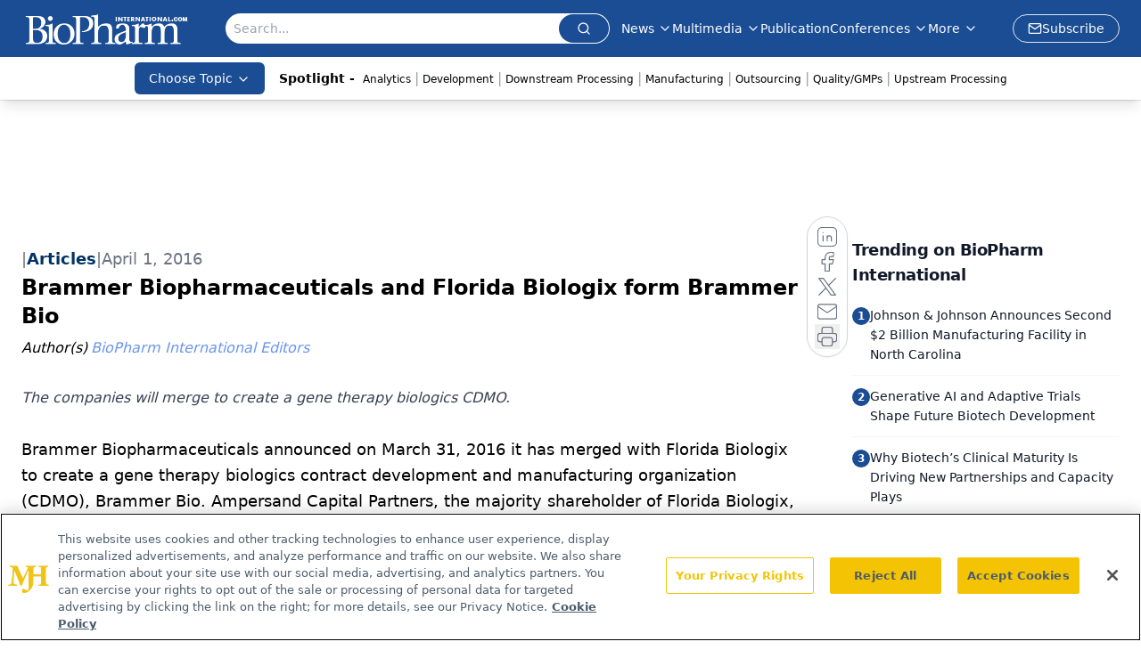

--- FILE ---
content_type: text/html; charset=utf-8
request_url: https://www.biopharminternational.com/view/brammer-biopharmaceuticals-and-florida-biologix-form-brammer-bio-0
body_size: 28170
content:
<!DOCTYPE html><html lang="en"> <head><link rel="prefetch" href="/logo.webp"><link rel="preconnect" href="https://www.googletagmanager.com"><link rel="preconnect" href="https://cdn.segment.com"><link rel="preconnect" href="https://www.lightboxcdn.com"><link rel="preconnect" href="https://cdn.cookielaw.org"><link rel="preconnect" href="https://pub.doubleverify.com"><link rel="preconnect" href="https://www.googletagservices.com"><link rel="dns-prefetch" href="https://cdn.jsdelivr.net"><link rel="preconnect" href="https://res.lassomarketing.io"><link rel="icon" href="/favicon.svg" type="image/svg+xml"><link rel="icon" href="/favicon.ico" sizes="any"><link rel="apple-touch-icon" href="/apple-touch-icon.png"><meta charset="UTF-8"><meta name="viewport" content="width=device-width, initial-scale=1.0"><title>Brammer Biopharmaceuticals and Florida Biologix form Brammer Bio | BioPharm International</title><link rel="canonical" href="https://www.biopharminternational.com/view/brammer-biopharmaceuticals-and-florida-biologix-form-brammer-bio-0"><meta name="description" content="The companies will merge to create a gene therapy biologics CDMO."><meta name="robots" content="index, follow"><meta property="og:title" content="Brammer Biopharmaceuticals and Florida Biologix form Brammer Bio | BioPharm International"><meta property="og:type" content="website"><meta property="og:image" content="https://www.biopharminternational.com/logo.webp"><meta property="og:url" content="https://www.biopharminternational.com/view/brammer-biopharmaceuticals-and-florida-biologix-form-brammer-bio-0"><meta property="og:image:url" content="https://www.biopharminternational.com/logo.webp"><meta property="og:image:width" content="1200"><meta property="og:image:height" content="630"><meta property="og:image:alt" content="Brammer Biopharmaceuticals and Florida Biologix form Brammer Bio | BioPharm International"><meta property="article:published_time" content="2026-01-14T13:35:39.620Z"><meta property="article:modified_time" content="2026-01-14T13:35:39.620Z"><meta property="article:author" content="BioPharm International Editors"><meta property="article:tag" content="BioPharm News"><meta property="article:tag" content="Supplier News"><meta property="article:tag" content="Brammer Biopharmaceuticals"><meta property="article:tag" content="Brammer Bio"><meta property="article:tag" content="Florida Biologix"><meta property="article:tag" content="Mergers and Acquisitions"><meta name="twitter:site" content="@clin_trials"><meta name="twitter:title" content="Brammer Biopharmaceuticals and Florida Biologix form Brammer Bio | BioPharm International"><meta name="twitter:image" content="https://www.biopharminternational.com/logo.webp"><meta name="twitter:image:alt" content="Brammer Biopharmaceuticals and Florida Biologix form Brammer Bio | BioPharm International"><meta name="twitter:description" content="The companies will merge to create a gene therapy biologics CDMO."><link rel="icon" href="/favicon.ico"><meta name="twitter:image" content="https://www.biopharminternational.com/logo.webp"><meta name="twitter:title" content="Brammer Biopharmaceuticals and Florida Biologix form Brammer Bio | BioPharm International"><meta name="twitter:description" content="The companies will merge to create a gene therapy biologics CDMO."><script type="application/ld+json">{"@context":"https://schema.org","@type":"NewsArticle","headline":"Brammer Biopharmaceuticals and Florida Biologix form Brammer Bio","datePublished":"2016-04-01T04:00:00.000Z","dateModified":"2020-11-12T20:10:28.000Z","inLanguage":"en-US","image":{"@type":"ImageObject","url":"https://www.biopharminternational.com/logo.webp","caption":"Brammer Biopharmaceuticals and Florida Biologix form Brammer Bio","alternateName":"Brammer Biopharmaceuticals and Florida Biologix form Brammer Bio"},"thumbnail":{"@type":"ImageObject","url":"https://www.biopharminternational.com/logo.webp","caption":"Brammer Biopharmaceuticals and Florida Biologix form Brammer Bio","alternateName":"Brammer Biopharmaceuticals and Florida Biologix form Brammer Bio"},"publisher":{"@type":"Organization","name":"BioPharm International","logo":{"@type":"ImageObject","url":"https://www.biopharminternational.com/logo.webp"}},"keywords":"BioPharm News, Supplier News, Brammer Biopharmaceuticals, Brammer Bio, Florida Biologix, Mergers and Acquisitions","articleBody":"\tBrammer Biopharmaceuticals announced on March 31, 2016 it has merged with Florida Biologix to create a gene therapy biologics contract development and manufacturing organization (CDMO), Brammer Bio. Ampersand Capital Partners, the majority shareholder of Florida Biologix, made an additional investment in the combined company and is the only institutional investor in Brammer Bio.\n\tBrammer Bio is focused on providing clinical and commercial supply of autologous and allogeneic cell therapies and viral vector products for in-vivo and ex-vivo therapeutic applications, along with process and analytical development and regulatory support. Brammer Bio occupies 45,000 ft2 of process development and phase I/II clinical manufacturing space in Alachua, FL, and is developing a 50,000 ft2 facility in Lexington, MA, with plans to build-out large-scale, phase III/commercial-ready viral vector manufacturing suites, segregated cell and gene therapy suites, and quality control and analytical laboratories for clinical and commercial launch services.\n\tThe management team is led by Mark Bamforth, President and CEO, and Steven Kasok, CFO, who were previously co-founders of Gallus Biopharmaceuticals, and Dr. Richard Snyder, CSO, the founder of Florida Biologix, which was spun out of the University of Florida in 2015.\n\tSource: Brammer Bio","description":"The companies will merge to create a gene therapy biologics CDMO.","author":[{"@type":"Person","name":"BioPharm International Editors","url":"https://www.biopharminternational.com/authors/biopharm-international-editors"}]}</script><script type="application/ld+json">{"@context":"https://schema.org","@type":"Organization","contactPoint":{"@type":"ContactPoint","availableLanguage":["English"]},"name":"BioPharm International - Biopharmaceutical Science, Business Insights","alternateName":"BioPharm International","description":"BioPharm International connects biopharmaceutical professionals with scientific and business insights on biopharma R&amp;D, manufacturing &amp; regulatory issues.","email":"MMHInfo@mmhgroup.com","telephone":"609-716-7777","sameAs":["https://www.linkedin.com/company/biopharm-international/","https://twitter.com/BioPharmIntl","/rss.xml"],"address":{"@type":"PostalAddress","streetAddress":"259 Prospect Plains Rd, Bldg H","addressLocality":"Monroe","addressRegion":"New Jersey","postalCode":"08831","addressCountry":"United States of America"},"foundingDate":"2004-07-27","founder":{"@type":"Person","name":"MJH Life Sciences"},"employees":[{"@type":"Person","name":"Felicity Thomas"},{"@type":"Person","name":"Susan Haigney"},{"@type":"Person","name":"Feliza Mirasol"}]}</script><script async src="https://cdn.jsdelivr.net/npm/@segment/analytics-consent-wrapper-onetrust@latest/dist/umd/analytics-onetrust.umd.js"></script>
 <script>
  window.dataLayer = window.dataLayer || [];
  function gtag(){dataLayer.push(arguments);}
  gtag('set' , 'developer_id.dYWJhMj', true);
  gtag('consent', 'default', {
      ad_storage: 'denied',
      analytics_storage: 'denied',
      functionality_storage: 'denied',
      personalization_storage: 'denied',
      security_storage: 'granted',
      ad_user_data: 'denied',
      ad_personalization: 'denied',
      region: [
        'AT',
        'BE',
        'BG',
        'HR',
        'CY',
        'CZ',
        'DK',
        'EE',
        'FI',
        'FR',
        'DE',
        'EL',
        'HU',
        'IE',
        'IT',
        'LV',
        'LT',
        'LU',
        'MT',
        'NL',
        'PL',
        'PT',
        'RO',
        'SK',
        'SI',
        'ES',
        'SE',
        'GB',
        'US-CA',
      ],
    });
    gtag('consent', 'default', {
      ad_storage: 'granted',
      analytics_storage: 'granted',
      functionality_storage: 'granted',
      personalization_storage: 'granted',
      security_storage: 'granted',
      ad_user_data: 'granted',
      ad_personalization: 'granted',
    });
    </script>
    <script src="https://cdn.cookielaw.org/scripttemplates/otSDKStub.js" type="text/javascript" charset="UTF-8" data-domain-script="0196a039-694a-7f32-9680-b94db65fc610"></script>
    <script type="text/javascript">function OptanonWrapper() {}</script>
    <script async type="text/plain" class="optanon-category-C0001" src="https://www.lightboxcdn.com/static/lightbox_mjh.js"></script>
  <script async type="text/plain" class="optanon-category-C0004" src="https://res.lassomarketing.io/scripts/lasso-imp-id-min.js"></script> 
   <script async type="text/javascript">
      !function(){var analytics=window.analytics=window.analytics||[];if(!analytics.initialize)if(analytics.invoked)window.console&&console.error&&console.error("Segment snippet included twice.");else{analytics.invoked=!0;analytics.methods=["trackSubmit","trackClick","trackLink","trackForm","pageview","identify","reset","group","track","ready","alias","debug","page","once","off","on","addSourceMiddleware","addIntegrationMiddleware","setAnonymousId","addDestinationMiddleware"];analytics.factory=function(e){return function(){var t=Array.prototype.slice.call(arguments);t.unshift(e);analytics.push(t);return analytics}};for(var e=0;e<analytics.methods.length;e++){var key=analytics.methods[e];analytics[key]=analytics.factory(key)}analytics.load=function(key,e){var t=document.createElement("script");t.type="text/javascript";t.async=!0;t.src="https://cdn.segment.com/analytics.js/v1/" + key + "/analytics.min.js";var n=document.getElementsByTagName("script")[0];n.parentNode.insertBefore(t,n);analytics._loadOptions=e};analytics.SNIPPET_VERSION="4.13.1";
      //check lasso , if lassoImpID doesnt exist try again in 1.25 seconds
      function checkLasso() {
        if (typeof lassoImpID !== 'undefined') {
          window.LassoImpressionID = lassoImpID();
          withOneTrust(analytics).load('BBbKMoOjmhsxPnbd2nO6osz3zq67DzuN');
          analytics.page({
            'LassoImpressionID': window.LassoImpressionID
          });
        } else {
          setTimeout(checkLasso, 1000);
        }
      }
          checkLasso();
            }}();
    </script><script class="optanon-category-C0001" type="text/plain" async src="https://one.biopharminternational.com/tagmanager/scripts/one.js"></script><script async type="text/javascript" src="https://one.biopharminternational.com/tagmanager/scripts/one.js"></script><script type="text/javascript" src="https://www.googletagservices.com/tag/js/gpt.js"></script><script async src="https://pub.doubleverify.com/dvtag/20083417/DV1815449/pub.js"></script><script type="text/javascript">
            window.onDvtagReady = function (callback, timeout = 750) { 
            window.dvtag = window.dvtag || {} 
            dvtag.cmd = dvtag.cmd || [] 
            const opt = { callback, timeout, timestamp: new Date().getTime() } 
            dvtag.cmd.push(function () { dvtag.queueAdRequest(opt) }) 
            setTimeout(function () { 
            const cb = opt.callback 
            opt.callback = null 
            if (cb) cb() 
            }, timeout) 
            } 
     </script><script>(function(){const gtmID = "WDXNH88N";

        (function (w, d, s, l, i) {
          w[l] = w[l] || [];
          w[l].push({ 'gtm.start': new Date().getTime(), event: 'gtm.js' });
          var f = d.getElementsByTagName(s)[0],
            j = d.createElement(s),
            dl = l != 'dataLayer' ? '&l=' + l : '';
          j.async = true;
          j.src = 'https://www.googletagmanager.com/gtm.js?id=' + i + dl;
          f.parentNode.insertBefore(j, f);
        })(window, document, 'script', 'dataLayer', 'GTM-' + gtmID);
      })();</script><!-- <ClientRouter  /> --><link rel="stylesheet" href="/_astro/_slug_.DF2FrN3_.css">
<link rel="stylesheet" href="/_astro/_slug_.C6QKSUdJ.css">
<link rel="stylesheet" href="/_astro/_slug_.D6jDBXML.css"><script type="module" src="/_astro/page.V2R8AmkL.js"></script></head> <body> <style>astro-island,astro-slot,astro-static-slot{display:contents}</style><script>(()=>{var e=async t=>{await(await t())()};(self.Astro||(self.Astro={})).load=e;window.dispatchEvent(new Event("astro:load"));})();</script><script>(()=>{var A=Object.defineProperty;var g=(i,o,a)=>o in i?A(i,o,{enumerable:!0,configurable:!0,writable:!0,value:a}):i[o]=a;var d=(i,o,a)=>g(i,typeof o!="symbol"?o+"":o,a);{let i={0:t=>m(t),1:t=>a(t),2:t=>new RegExp(t),3:t=>new Date(t),4:t=>new Map(a(t)),5:t=>new Set(a(t)),6:t=>BigInt(t),7:t=>new URL(t),8:t=>new Uint8Array(t),9:t=>new Uint16Array(t),10:t=>new Uint32Array(t),11:t=>1/0*t},o=t=>{let[l,e]=t;return l in i?i[l](e):void 0},a=t=>t.map(o),m=t=>typeof t!="object"||t===null?t:Object.fromEntries(Object.entries(t).map(([l,e])=>[l,o(e)]));class y extends HTMLElement{constructor(){super(...arguments);d(this,"Component");d(this,"hydrator");d(this,"hydrate",async()=>{var b;if(!this.hydrator||!this.isConnected)return;let e=(b=this.parentElement)==null?void 0:b.closest("astro-island[ssr]");if(e){e.addEventListener("astro:hydrate",this.hydrate,{once:!0});return}let c=this.querySelectorAll("astro-slot"),n={},h=this.querySelectorAll("template[data-astro-template]");for(let r of h){let s=r.closest(this.tagName);s!=null&&s.isSameNode(this)&&(n[r.getAttribute("data-astro-template")||"default"]=r.innerHTML,r.remove())}for(let r of c){let s=r.closest(this.tagName);s!=null&&s.isSameNode(this)&&(n[r.getAttribute("name")||"default"]=r.innerHTML)}let p;try{p=this.hasAttribute("props")?m(JSON.parse(this.getAttribute("props"))):{}}catch(r){let s=this.getAttribute("component-url")||"<unknown>",v=this.getAttribute("component-export");throw v&&(s+=` (export ${v})`),console.error(`[hydrate] Error parsing props for component ${s}`,this.getAttribute("props"),r),r}let u;await this.hydrator(this)(this.Component,p,n,{client:this.getAttribute("client")}),this.removeAttribute("ssr"),this.dispatchEvent(new CustomEvent("astro:hydrate"))});d(this,"unmount",()=>{this.isConnected||this.dispatchEvent(new CustomEvent("astro:unmount"))})}disconnectedCallback(){document.removeEventListener("astro:after-swap",this.unmount),document.addEventListener("astro:after-swap",this.unmount,{once:!0})}connectedCallback(){if(!this.hasAttribute("await-children")||document.readyState==="interactive"||document.readyState==="complete")this.childrenConnectedCallback();else{let e=()=>{document.removeEventListener("DOMContentLoaded",e),c.disconnect(),this.childrenConnectedCallback()},c=new MutationObserver(()=>{var n;((n=this.lastChild)==null?void 0:n.nodeType)===Node.COMMENT_NODE&&this.lastChild.nodeValue==="astro:end"&&(this.lastChild.remove(),e())});c.observe(this,{childList:!0}),document.addEventListener("DOMContentLoaded",e)}}async childrenConnectedCallback(){let e=this.getAttribute("before-hydration-url");e&&await import(e),this.start()}async start(){let e=JSON.parse(this.getAttribute("opts")),c=this.getAttribute("client");if(Astro[c]===void 0){window.addEventListener(`astro:${c}`,()=>this.start(),{once:!0});return}try{await Astro[c](async()=>{let n=this.getAttribute("renderer-url"),[h,{default:p}]=await Promise.all([import(this.getAttribute("component-url")),n?import(n):()=>()=>{}]),u=this.getAttribute("component-export")||"default";if(!u.includes("."))this.Component=h[u];else{this.Component=h;for(let f of u.split("."))this.Component=this.Component[f]}return this.hydrator=p,this.hydrate},e,this)}catch(n){console.error(`[astro-island] Error hydrating ${this.getAttribute("component-url")}`,n)}}attributeChangedCallback(){this.hydrate()}}d(y,"observedAttributes",["props"]),customElements.get("astro-island")||customElements.define("astro-island",y)}})();</script><astro-island uid="1WW5IS" prefix="r7" component-url="/_astro/atoms.Ch89ewdX.js" component-export="SanityClient" renderer-url="/_astro/client.4AZqD4Tw.js" props="{&quot;config&quot;:[0,{&quot;dataset&quot;:[0,&quot;biopharn&quot;],&quot;projectId&quot;:[0,&quot;0vv8moc6&quot;],&quot;useCdn&quot;:[0,true],&quot;token&quot;:[0,&quot;skIjFEmlzBmyZpjK8Zc1FQwpwi0Bv3wVI0WhSPJfe5wEiXkmkb3Rq7h5T1WLyvXaJAhM7sOBa2vXBRGxShTPYsvCpTSYuIFBEZnhapLqKMkXyRyxCYjZQYbPv4Zbdn7UMjfKcTbCwat1s1GKaDhqbiwIffPYLGtrK4hT6V3Xq32NfzOzScjn&quot;]}]}" ssr client="load" opts="{&quot;name&quot;:&quot;SanityClient&quot;,&quot;value&quot;:true}"></astro-island>  <!-- <VisualEditing enabled={visualEditingEnabled} zIndex={1000} /> --> <script>(()=>{var e=async t=>{await(await t())()};(self.Astro||(self.Astro={})).only=e;window.dispatchEvent(new Event("astro:only"));})();</script><astro-island uid="2x2Bf5" component-url="/_astro/index.qum6FzgI.js" component-export="default" renderer-url="/_astro/client.4AZqD4Tw.js" props="{&quot;settings&quot;:[0,{&quot;useNewWelcomeAd&quot;:[0,true],&quot;siteConfig&quot;:[0,{&quot;sanityClientConfig&quot;:[0,{&quot;dataset&quot;:[0,&quot;biopharn&quot;],&quot;projectId&quot;:[0,&quot;0vv8moc6&quot;],&quot;useCdn&quot;:[0,true],&quot;token&quot;:[0,&quot;skIjFEmlzBmyZpjK8Zc1FQwpwi0Bv3wVI0WhSPJfe5wEiXkmkb3Rq7h5T1WLyvXaJAhM7sOBa2vXBRGxShTPYsvCpTSYuIFBEZnhapLqKMkXyRyxCYjZQYbPv4Zbdn7UMjfKcTbCwat1s1GKaDhqbiwIffPYLGtrK4hT6V3Xq32NfzOzScjn&quot;]}],&quot;gtmID&quot;:[0,&quot;WDXNH88N&quot;],&quot;title&quot;:[0,&quot;BioPharm International&quot;],&quot;liveDomain&quot;:[0,&quot;www.biopharminternational.com&quot;],&quot;logo&quot;:[0,&quot;/logo.webp&quot;],&quot;white_logo&quot;:[0,&quot;/logo-white.webp&quot;],&quot;megaMenuTaxName&quot;:[0,&quot;topic&quot;],&quot;twitter&quot;:[0,&quot;@clin_trials&quot;],&quot;onejs&quot;:[0,&quot;https://one.biopharminternational.com/tagmanager/scripts/one.js&quot;],&quot;sharingImageUrl&quot;:[0,&quot;https://www.biopharminternational.com/logo.webp&quot;],&quot;oneTrustId&quot;:[0,&quot;0196a039-694a-7f32-9680-b94db65fc610&quot;],&quot;customSpecialtyText&quot;:[0,&quot;Choose Topic&quot;],&quot;subscribe&quot;:[0,{&quot;href&quot;:[0,&quot;/newsletter&quot;],&quot;text&quot;:[0,&quot;Stay at the forefront of biopharmaceutical innovation—subscribe to BioPharm International for expert insights on drug development, manufacturing, compliance, and more.&quot;]}],&quot;subFooterLinks&quot;:[1,[[0,{&quot;url&quot;:[0,&quot;/&quot;],&quot;title&quot;:[0,&quot;Home&quot;]}],[0,{&quot;url&quot;:[0,&quot;/about&quot;],&quot;title&quot;:[0,&quot;About Us&quot;]}],[0,{&quot;url&quot;:[0,&quot;/news&quot;],&quot;title&quot;:[0,&quot;News&quot;]}],[0,{&quot;url&quot;:[0,&quot;/contact-us&quot;],&quot;title&quot;:[0,&quot;Contact Us&quot;]}]]]}],&quot;styleConfig&quot;:[0,{&quot;logoSize&quot;:[0,&quot;large&quot;],&quot;navigation&quot;:[0,5],&quot;footer&quot;:[0,1],&quot;featureDeck&quot;:[0,1],&quot;featureSlider&quot;:[0,1]}],&quot;adConfig&quot;:[0,{&quot;networkID&quot;:[0,&quot;4688&quot;],&quot;adUnit&quot;:[0,&quot;biopharminternational&quot;]}],&quot;pageConfig&quot;:[0,{&quot;publicationName&quot;:[0,&quot;BioPharm International&quot;],&quot;publicationUrl&quot;:[0,&quot;journals&quot;],&quot;authorUrl&quot;:[0,&quot;authors&quot;]}],&quot;sanityConfig&quot;:[0,{&quot;taxonomy&quot;:[0,{&quot;news&quot;:[0,&quot;biopharmintrntnl_taxonomy_38395_biopharmnews&quot;],&quot;conference&quot;:[0,&quot;ceea3f88-10a4-4f30-8ec3-c28cfe36ea2b&quot;],&quot;clinical&quot;:[0,&quot;biopharmintrntnl_taxonomy_38472_topic&quot;]}],&quot;docGroup&quot;:[0,{&quot;conference&quot;:[0,&quot;1a1247db-c505-4641-b283-d582013a123f&quot;]}],&quot;contentCategory&quot;:[0,{&quot;articles&quot;:[0,&quot;8bdaa7fc-960a-4b57-b076-75fdce3741bb&quot;],&quot;videos&quot;:[0,&quot;42000fd0-0d05-4832-9f2c-62c21079b76c&quot;],&quot;events&quot;:[0,&quot;6dfd5de9-dcac-493d-8692-521d6baf43a7&quot;],&quot;podcasts&quot;:[0,&quot;93d57b69-2d72-45fe-8b8a-d18e7e7e5f20&quot;],&quot;webcasts&quot;:[0,&quot;7fecb64c-25e9-4b4e-847b-33d1dab11a16&quot;],&quot;slideshows&quot;:[0,&quot;61085300-0cae-4cd1-b0e8-26323ac5c2e6&quot;],&quot;poll&quot;:[0,&quot;9e4880fc-85b8-4ffb-a066-79af8dfaa4e1&quot;]}]}],&quot;customPageTypes&quot;:[1,[]],&quot;gateEnabled&quot;:[0,&quot;modal&quot;],&quot;sMaxAge&quot;:[0,300],&quot;staleWhileRevalidate&quot;:[0,329],&quot;allowedDomains&quot;:[1,[[0,&quot;ce.dvm360.com&quot;],[0,&quot;www.pharmacytimes.org&quot;],[0,&quot;www.gotoper.com&quot;]]]}],&quot;targeting&quot;:[0,{&quot;content_placement&quot;:[1,[[0,&quot;news&quot;],[0,&quot;news/supplier-news&quot;],[0,&quot;topic/mergers-and-acquisitions&quot;]]],&quot;document_url&quot;:[1,[[0,&quot;brammer-biopharmaceuticals-and-florida-biologix-form-brammer-bio-0&quot;]]],&quot;document_group&quot;:[1,[]],&quot;content_group&quot;:[1,[]],&quot;rootDocumentGroup&quot;:[1,[]],&quot;issue_url&quot;:[1,[]],&quot;publication_url&quot;:[1,[]],&quot;tags&quot;:[1,[[0,&quot;BioPharm News&quot;],[0,&quot;Supplier News&quot;],[0,&quot;Brammer Biopharmaceuticals&quot;],[0,&quot;Brammer Bio&quot;],[0,&quot;Florida Biologix&quot;],[0,&quot;Mergers and Acquisitions&quot;]]],&quot;hostname&quot;:[0,&quot;www.biopharminternational.com&quot;],&quot;adLayer&quot;:[0,{&quot;adSlotSelection&quot;:[1,[]]}]}],&quot;gateData&quot;:[0,{}]}" ssr client="only" opts="{&quot;name&quot;:&quot;ADWelcome&quot;,&quot;value&quot;:true}"></astro-island> <astro-island uid="Z1K1xFD" prefix="r28" component-url="/_astro/ADFloatingFooter.BD49CBHT.js" component-export="default" renderer-url="/_astro/client.4AZqD4Tw.js" props="{&quot;networkID&quot;:[0,&quot;4688&quot;],&quot;adUnit&quot;:[0,&quot;biopharminternational&quot;],&quot;targeting&quot;:[0,{&quot;content_placement&quot;:[1,[[0,&quot;news&quot;],[0,&quot;news/supplier-news&quot;],[0,&quot;topic/mergers-and-acquisitions&quot;]]],&quot;document_url&quot;:[1,[[0,&quot;brammer-biopharmaceuticals-and-florida-biologix-form-brammer-bio-0&quot;]]],&quot;document_group&quot;:[1,[]],&quot;content_group&quot;:[1,[]],&quot;rootDocumentGroup&quot;:[1,[]],&quot;issue_url&quot;:[1,[]],&quot;publication_url&quot;:[1,[]],&quot;tags&quot;:[1,[[0,&quot;BioPharm News&quot;],[0,&quot;Supplier News&quot;],[0,&quot;Brammer Biopharmaceuticals&quot;],[0,&quot;Brammer Bio&quot;],[0,&quot;Florida Biologix&quot;],[0,&quot;Mergers and Acquisitions&quot;]]],&quot;hostname&quot;:[0,&quot;www.biopharminternational.com&quot;],&quot;adLayer&quot;:[0,{&quot;adSlotSelection&quot;:[1,[]]}]}]}" ssr client="load" opts="{&quot;name&quot;:&quot;ADFloatingFooter&quot;,&quot;value&quot;:true}"></astro-island>      <astro-island uid="Z1UP9fX" prefix="r29" component-url="/_astro/ui.cZb-a-7l.js" component-export="N5" renderer-url="/_astro/client.4AZqD4Tw.js" props="{&quot;data&quot;:[0,{&quot;logoImage&quot;:[0,&quot;/logo.webp&quot;],&quot;mainLinks&quot;:[1,[[0,{&quot;_createdAt&quot;:[0,&quot;2020-06-03T12:30:54Z&quot;],&quot;_id&quot;:[0,&quot;56e32882-1b1a-4804-8107-ba8dcbd3bc28&quot;],&quot;_rev&quot;:[0,&quot;05fXEYAQ1sYANlWRaFHMMK&quot;],&quot;_type&quot;:[0,&quot;mainNavigation&quot;],&quot;_updatedAt&quot;:[0,&quot;2020-07-17T20:59:47Z&quot;],&quot;is_active&quot;:[0,true],&quot;name&quot;:[0,&quot;News&quot;],&quot;navParent&quot;:[0,null],&quot;sortOrder&quot;:[0,1],&quot;subQuery&quot;:[1,[[0,{&quot;_createdAt&quot;:[0,&quot;2020-06-03T12:31:11Z&quot;],&quot;_id&quot;:[0,&quot;b8d0c663-5808-40eb-9059-af37c3146f9e&quot;],&quot;_rev&quot;:[0,&quot;i10C5s7OcDjB7SmC4Z5CF4&quot;],&quot;_type&quot;:[0,&quot;mainNavigation&quot;],&quot;_updatedAt&quot;:[0,&quot;2020-07-27T14:17:52Z&quot;],&quot;children&quot;:[1,[]],&quot;is_active&quot;:[0,true],&quot;name&quot;:[0,&quot;All News&quot;],&quot;navParent&quot;:[0,{&quot;_ref&quot;:[0,&quot;56e32882-1b1a-4804-8107-ba8dcbd3bc28&quot;],&quot;_type&quot;:[0,&quot;reference&quot;]}],&quot;sortOrder&quot;:[0,1],&quot;url&quot;:[0,&quot;/news&quot;]}],[0,{&quot;_createdAt&quot;:[0,&quot;2020-07-18T03:24:43Z&quot;],&quot;_id&quot;:[0,&quot;75eeef7b-88e5-49c1-bf85-5c199eb15679&quot;],&quot;_rev&quot;:[0,&quot;i10C5s7OcDjB7SmC4Z5CB2&quot;],&quot;_type&quot;:[0,&quot;mainNavigation&quot;],&quot;_updatedAt&quot;:[0,&quot;2020-07-27T14:17:51Z&quot;],&quot;blank&quot;:[0,false],&quot;children&quot;:[1,[]],&quot;is_active&quot;:[0,true],&quot;name&quot;:[0,&quot;Bio/Pharma News&quot;],&quot;navParent&quot;:[0,{&quot;_ref&quot;:[0,&quot;56e32882-1b1a-4804-8107-ba8dcbd3bc28&quot;],&quot;_type&quot;:[0,&quot;reference&quot;]}],&quot;sortOrder&quot;:[0,3],&quot;url&quot;:[0,&quot;/news/biopharma-news&quot;]}],[0,{&quot;_createdAt&quot;:[0,&quot;2020-06-03T12:31:50Z&quot;],&quot;_id&quot;:[0,&quot;7ec39747-c52b-4de8-bae4-2ca791a4f507&quot;],&quot;_rev&quot;:[0,&quot;i10C5s7OcDjB7SmC4Z5CB2&quot;],&quot;_type&quot;:[0,&quot;mainNavigation&quot;],&quot;_updatedAt&quot;:[0,&quot;2020-07-27T14:17:51Z&quot;],&quot;children&quot;:[1,[]],&quot;is_active&quot;:[0,true],&quot;name&quot;:[0,&quot;Industry News&quot;],&quot;navParent&quot;:[0,{&quot;_ref&quot;:[0,&quot;56e32882-1b1a-4804-8107-ba8dcbd3bc28&quot;],&quot;_type&quot;:[0,&quot;reference&quot;]}],&quot;sortOrder&quot;:[0,4],&quot;url&quot;:[0,&quot;/news/industry-news&quot;]}],[0,{&quot;_createdAt&quot;:[0,&quot;2020-06-03T12:32:05Z&quot;],&quot;_id&quot;:[0,&quot;b704a82d-8f1c-4a84-9f10-6d7fbccf2774&quot;],&quot;_rev&quot;:[0,&quot;i10C5s7OcDjB7SmC4Z5CF4&quot;],&quot;_type&quot;:[0,&quot;mainNavigation&quot;],&quot;_updatedAt&quot;:[0,&quot;2020-07-27T14:17:52Z&quot;],&quot;children&quot;:[1,[]],&quot;is_active&quot;:[0,true],&quot;name&quot;:[0,&quot;Supplier News&quot;],&quot;navParent&quot;:[0,{&quot;_ref&quot;:[0,&quot;56e32882-1b1a-4804-8107-ba8dcbd3bc28&quot;],&quot;_type&quot;:[0,&quot;reference&quot;]}],&quot;sortOrder&quot;:[0,5],&quot;url&quot;:[0,&quot;/news/supplier-news&quot;]}],[0,{&quot;_createdAt&quot;:[0,&quot;2020-06-04T11:33:22Z&quot;],&quot;_id&quot;:[0,&quot;8f5789f4-c39c-436a-a513-2213e9677d44&quot;],&quot;_rev&quot;:[0,&quot;i10C5s7OcDjB7SmC4Z5CF4&quot;],&quot;_type&quot;:[0,&quot;mainNavigation&quot;],&quot;_updatedAt&quot;:[0,&quot;2020-07-27T14:17:52Z&quot;],&quot;children&quot;:[1,[]],&quot;is_active&quot;:[0,true],&quot;name&quot;:[0,&quot;Events&quot;],&quot;navParent&quot;:[0,{&quot;_ref&quot;:[0,&quot;56e32882-1b1a-4804-8107-ba8dcbd3bc28&quot;],&quot;_type&quot;:[0,&quot;reference&quot;]}],&quot;url&quot;:[0,&quot;/events&quot;]}]]]}],[0,{&quot;_createdAt&quot;:[0,&quot;2024-05-20T16:43:00Z&quot;],&quot;_id&quot;:[0,&quot;6e9952d9-4f79-4c13-92ca-37715c349035&quot;],&quot;_rev&quot;:[0,&quot;vBz27RG3bg3loeMMl8ApTd&quot;],&quot;_system&quot;:[0,{&quot;base&quot;:[0,{&quot;id&quot;:[0,&quot;6e9952d9-4f79-4c13-92ca-37715c349035&quot;],&quot;rev&quot;:[0,&quot;saM0foYC5BFhOyRbRIj1iT&quot;]}]}],&quot;_type&quot;:[0,&quot;mainNavigation&quot;],&quot;_updatedAt&quot;:[0,&quot;2025-09-24T19:17:55Z&quot;],&quot;is_active&quot;:[0,true],&quot;name&quot;:[0,&quot;Multimedia&quot;],&quot;navParent&quot;:[0,null],&quot;sortOrder&quot;:[0,2],&quot;subQuery&quot;:[1,[[0,{&quot;_createdAt&quot;:[0,&quot;2025-09-24T19:19:06Z&quot;],&quot;_id&quot;:[0,&quot;c0ba429e-e613-48c1-aba0-b3ab39d5f063&quot;],&quot;_rev&quot;:[0,&quot;vBz27RG3bg3loeMMl8CnoJ&quot;],&quot;_system&quot;:[0,{&quot;base&quot;:[0,{&quot;id&quot;:[0,&quot;c0ba429e-e613-48c1-aba0-b3ab39d5f063&quot;],&quot;rev&quot;:[0,&quot;YX7oybfHYmwsiKQAqoVZJW&quot;]}]}],&quot;_type&quot;:[0,&quot;mainNavigation&quot;],&quot;_updatedAt&quot;:[0,&quot;2025-09-24T19:22:21Z&quot;],&quot;children&quot;:[1,[]],&quot;is_active&quot;:[0,true],&quot;name&quot;:[0,&quot;All Videos&quot;],&quot;navParent&quot;:[0,{&quot;_ref&quot;:[0,&quot;6e9952d9-4f79-4c13-92ca-37715c349035&quot;],&quot;_type&quot;:[0,&quot;reference&quot;]}],&quot;sortOrder&quot;:[0,1],&quot;url&quot;:[0,&quot;/biopharm-videos&quot;]}],[0,{&quot;_createdAt&quot;:[0,&quot;2024-06-19T15:55:14Z&quot;],&quot;_id&quot;:[0,&quot;2aac18c6-2b8e-4b72-af93-f579a4a0b146&quot;],&quot;_rev&quot;:[0,&quot;uHU61iDBBLAQbFmBkFqVeD&quot;],&quot;_type&quot;:[0,&quot;mainNavigation&quot;],&quot;_updatedAt&quot;:[0,&quot;2024-06-19T15:55:22Z&quot;],&quot;children&quot;:[1,[]],&quot;is_active&quot;:[0,true],&quot;name&quot;:[0,&quot;Ask the Expert&quot;],&quot;navParent&quot;:[0,{&quot;_ref&quot;:[0,&quot;6e9952d9-4f79-4c13-92ca-37715c349035&quot;],&quot;_type&quot;:[0,&quot;reference&quot;]}],&quot;url&quot;:[0,&quot;/topic/ask-the-expert&quot;]}],[0,{&quot;_createdAt&quot;:[0,&quot;2024-10-02T13:59:36Z&quot;],&quot;_id&quot;:[0,&quot;610fcdae-4bc4-4aa1-bdd0-7223fd7790e9&quot;],&quot;_rev&quot;:[0,&quot;2vx9qox388BeNBpXw6smzb&quot;],&quot;_type&quot;:[0,&quot;mainNavigation&quot;],&quot;_updatedAt&quot;:[0,&quot;2024-10-02T13:59:36Z&quot;],&quot;children&quot;:[1,[]],&quot;is_active&quot;:[0,true],&quot;name&quot;:[0,&quot;Behind the Headlines&quot;],&quot;navParent&quot;:[0,{&quot;_ref&quot;:[0,&quot;6e9952d9-4f79-4c13-92ca-37715c349035&quot;],&quot;_type&quot;:[0,&quot;reference&quot;]}],&quot;url&quot;:[0,&quot;/behind-the-headlines&quot;]}],[0,{&quot;_createdAt&quot;:[0,&quot;2024-10-02T14:00:08Z&quot;],&quot;_id&quot;:[0,&quot;979c287b-4285-4d57-a789-3f7a638199a3&quot;],&quot;_rev&quot;:[0,&quot;nmCqlwWn3xOjRFg3QSTEdq&quot;],&quot;_type&quot;:[0,&quot;mainNavigation&quot;],&quot;_updatedAt&quot;:[0,&quot;2024-10-02T14:00:08Z&quot;],&quot;children&quot;:[1,[]],&quot;is_active&quot;:[0,true],&quot;name&quot;:[0,&quot;Buy, Sell, Hold&quot;],&quot;navParent&quot;:[0,{&quot;_ref&quot;:[0,&quot;6e9952d9-4f79-4c13-92ca-37715c349035&quot;],&quot;_type&quot;:[0,&quot;reference&quot;]}],&quot;url&quot;:[0,&quot;/buy-sell-hold&quot;]}],[0,{&quot;_createdAt&quot;:[0,&quot;2024-05-20T16:44:15Z&quot;],&quot;_id&quot;:[0,&quot;566f3aa0-f8e0-4b92-a14e-7c2da600c432&quot;],&quot;_rev&quot;:[0,&quot;3Au36TACh8j41B2g6wBorx&quot;],&quot;_type&quot;:[0,&quot;mainNavigation&quot;],&quot;_updatedAt&quot;:[0,&quot;2024-05-20T16:44:45Z&quot;],&quot;children&quot;:[1,[]],&quot;is_active&quot;:[0,true],&quot;name&quot;:[0,&quot;Peer Exchange&quot;],&quot;navParent&quot;:[0,{&quot;_ref&quot;:[0,&quot;6e9952d9-4f79-4c13-92ca-37715c349035&quot;],&quot;_type&quot;:[0,&quot;reference&quot;]}],&quot;url&quot;:[0,&quot;/peer-exchange&quot;]}],[0,{&quot;_createdAt&quot;:[0,&quot;2025-03-20T15:14:05Z&quot;],&quot;_id&quot;:[0,&quot;863699dd-842c-47c6-9e25-bc4b3febe877&quot;],&quot;_rev&quot;:[0,&quot;R0wBdVGfJI0hETw5GyuZ0r&quot;],&quot;_type&quot;:[0,&quot;mainNavigation&quot;],&quot;_updatedAt&quot;:[0,&quot;2025-03-20T15:14:17Z&quot;],&quot;children&quot;:[1,[]],&quot;is_active&quot;:[0,true],&quot;name&quot;:[0,&quot;Pivotal Papers&quot;],&quot;navParent&quot;:[0,{&quot;_ref&quot;:[0,&quot;6e9952d9-4f79-4c13-92ca-37715c349035&quot;],&quot;_type&quot;:[0,&quot;reference&quot;]}],&quot;url&quot;:[0,&quot;/pivotal-papers&quot;]}]]]}],[0,{&quot;_createdAt&quot;:[0,&quot;2020-06-03T12:54:29Z&quot;],&quot;_id&quot;:[0,&quot;3d574ea6-90cb-4814-97fe-332052d42fbe&quot;],&quot;_rev&quot;:[0,&quot;W5ineL7ijjRZFjoPx1RhuN&quot;],&quot;_system&quot;:[0,{&quot;base&quot;:[0,{&quot;id&quot;:[0,&quot;3d574ea6-90cb-4814-97fe-332052d42fbe&quot;],&quot;rev&quot;:[0,&quot;YX7oybfHYmwsiKQAqoTmti&quot;]}]}],&quot;_type&quot;:[0,&quot;mainNavigation&quot;],&quot;_updatedAt&quot;:[0,&quot;2025-09-25T20:48:46Z&quot;],&quot;is_active&quot;:[0,true],&quot;name&quot;:[0,&quot;Publication&quot;],&quot;navParent&quot;:[0,null],&quot;sortOrder&quot;:[0,3],&quot;subQuery&quot;:[1,[]],&quot;url&quot;:[0,&quot;/journals/biopharm-international&quot;]}],[0,{&quot;_createdAt&quot;:[0,&quot;2025-03-14T19:51:32Z&quot;],&quot;_id&quot;:[0,&quot;3113b06c-a94b-40e8-a75c-94a57c77ddd4&quot;],&quot;_rev&quot;:[0,&quot;vBz27RG3bg3loeMMl89Xtb&quot;],&quot;_system&quot;:[0,{&quot;base&quot;:[0,{&quot;id&quot;:[0,&quot;3113b06c-a94b-40e8-a75c-94a57c77ddd4&quot;],&quot;rev&quot;:[0,&quot;nOX4V6RR7wAYMQZLOvitHn&quot;]}]}],&quot;_type&quot;:[0,&quot;mainNavigation&quot;],&quot;_updatedAt&quot;:[0,&quot;2025-09-24T19:13:32Z&quot;],&quot;is_active&quot;:[0,true],&quot;name&quot;:[0,&quot;Conferences&quot;],&quot;navParent&quot;:[0,null],&quot;sortOrder&quot;:[0,4],&quot;subQuery&quot;:[1,[[0,{&quot;_createdAt&quot;:[0,&quot;2025-03-14T19:52:03Z&quot;],&quot;_id&quot;:[0,&quot;1387e9b4-82ab-45ab-a227-ac77cb848434&quot;],&quot;_rev&quot;:[0,&quot;nOX4V6RR7wAYMQZLOviiix&quot;],&quot;_type&quot;:[0,&quot;mainNavigation&quot;],&quot;_updatedAt&quot;:[0,&quot;2025-03-14T19:53:49Z&quot;],&quot;children&quot;:[1,[]],&quot;is_active&quot;:[0,true],&quot;name&quot;:[0,&quot;Conference Listing&quot;],&quot;navParent&quot;:[0,{&quot;_ref&quot;:[0,&quot;3113b06c-a94b-40e8-a75c-94a57c77ddd4&quot;],&quot;_type&quot;:[0,&quot;reference&quot;]}],&quot;url&quot;:[0,&quot;/conference&quot;]}],[0,{&quot;_createdAt&quot;:[0,&quot;2025-03-14T19:54:11Z&quot;],&quot;_id&quot;:[0,&quot;6d170d14-9587-49f9-84fb-c9e15fde035c&quot;],&quot;_rev&quot;:[0,&quot;3KqimOlie31pX93cUPWOJL&quot;],&quot;_type&quot;:[0,&quot;mainNavigation&quot;],&quot;_updatedAt&quot;:[0,&quot;2025-03-14T19:54:11Z&quot;],&quot;children&quot;:[1,[]],&quot;is_active&quot;:[0,true],&quot;name&quot;:[0,&quot;Latest Conference Content&quot;],&quot;navParent&quot;:[0,{&quot;_ref&quot;:[0,&quot;3113b06c-a94b-40e8-a75c-94a57c77ddd4&quot;],&quot;_type&quot;:[0,&quot;reference&quot;]}],&quot;url&quot;:[0,&quot;/latest-conference&quot;]}]]]}],[0,{&quot;_createdAt&quot;:[0,&quot;2020-06-15T12:03:58Z&quot;],&quot;_id&quot;:[0,&quot;938eb3c5-038b-485c-90d3-c1630403399c&quot;],&quot;_rev&quot;:[0,&quot;YX7oybfHYmwsiKQAqoTs4E&quot;],&quot;_system&quot;:[0,{&quot;base&quot;:[0,{&quot;id&quot;:[0,&quot;938eb3c5-038b-485c-90d3-c1630403399c&quot;],&quot;rev&quot;:[0,&quot;05fXEYAQ1sYANlWRaFHMMK&quot;]}]}],&quot;_type&quot;:[0,&quot;mainNavigation&quot;],&quot;_updatedAt&quot;:[0,&quot;2025-09-24T19:13:47Z&quot;],&quot;is_active&quot;:[0,true],&quot;name&quot;:[0,&quot;Resources&quot;],&quot;navParent&quot;:[0,null],&quot;sortOrder&quot;:[0,5],&quot;subQuery&quot;:[1,[[0,{&quot;_createdAt&quot;:[0,&quot;2021-10-29T18:49:10Z&quot;],&quot;_id&quot;:[0,&quot;4727df7a-a91a-4c0a-a8ed-3ceee59b959c&quot;],&quot;_rev&quot;:[0,&quot;N2C2AHA8iw8qNZFj8PmC6A&quot;],&quot;_type&quot;:[0,&quot;mainNavigation&quot;],&quot;_updatedAt&quot;:[0,&quot;2021-10-29T18:49:45Z&quot;],&quot;children&quot;:[1,[]],&quot;is_active&quot;:[0,true],&quot;name&quot;:[0,&quot;Podcast Series&quot;],&quot;navParent&quot;:[0,{&quot;_ref&quot;:[0,&quot;938eb3c5-038b-485c-90d3-c1630403399c&quot;],&quot;_type&quot;:[0,&quot;reference&quot;]}],&quot;sortOrder&quot;:[0,4],&quot;url&quot;:[0,&quot;/podcast-series&quot;]}],[0,{&quot;_createdAt&quot;:[0,&quot;2020-07-13T11:47:29Z&quot;],&quot;_id&quot;:[0,&quot;016381b3-d289-40be-972c-b081513ee080&quot;],&quot;_rev&quot;:[0,&quot;i10C5s7OcDjB7SmC4Z5CB2&quot;],&quot;_type&quot;:[0,&quot;mainNavigation&quot;],&quot;_updatedAt&quot;:[0,&quot;2020-07-27T14:17:51Z&quot;],&quot;children&quot;:[1,[]],&quot;is_active&quot;:[0,true],&quot;name&quot;:[0,&quot;Biopharma Insights&quot;],&quot;navParent&quot;:[0,{&quot;_ref&quot;:[0,&quot;938eb3c5-038b-485c-90d3-c1630403399c&quot;],&quot;_type&quot;:[0,&quot;reference&quot;]}],&quot;url&quot;:[0,&quot;/biopharma-insights&quot;]}],[0,{&quot;_createdAt&quot;:[0,&quot;2025-11-13T21:50:41Z&quot;],&quot;_id&quot;:[0,&quot;db8175b4-3315-45e0-8127-58ac830fb0e9&quot;],&quot;_rev&quot;:[0,&quot;KOOC32MEdIL63Rd3xSALgj&quot;],&quot;_type&quot;:[0,&quot;mainNavigation&quot;],&quot;_updatedAt&quot;:[0,&quot;2025-11-13T21:50:54Z&quot;],&quot;children&quot;:[1,[]],&quot;is_active&quot;:[0,true],&quot;name&quot;:[0,&quot;Partners&quot;],&quot;navParent&quot;:[0,{&quot;_ref&quot;:[0,&quot;938eb3c5-038b-485c-90d3-c1630403399c&quot;],&quot;_type&quot;:[0,&quot;reference&quot;]}],&quot;url&quot;:[0,&quot;/sap-partner&quot;]}],[0,{&quot;_createdAt&quot;:[0,&quot;2020-06-03T12:37:46Z&quot;],&quot;_id&quot;:[0,&quot;3de36b49-d3da-46bb-9698-e43e63ccb4e4&quot;],&quot;_rev&quot;:[0,&quot;i10C5s7OcDjB7SmC4Z5CB2&quot;],&quot;_type&quot;:[0,&quot;mainNavigation&quot;],&quot;_updatedAt&quot;:[0,&quot;2020-07-27T14:17:51Z&quot;],&quot;children&quot;:[1,[]],&quot;is_active&quot;:[0,true],&quot;name&quot;:[0,&quot;Sponsored Podcasts&quot;],&quot;navParent&quot;:[0,{&quot;_ref&quot;:[0,&quot;938eb3c5-038b-485c-90d3-c1630403399c&quot;],&quot;_type&quot;:[0,&quot;reference&quot;]}],&quot;url&quot;:[0,&quot;/sponsored-podcasts&quot;]}],[0,{&quot;_createdAt&quot;:[0,&quot;2020-07-10T10:43:19Z&quot;],&quot;_id&quot;:[0,&quot;64fb25c2-fa06-48d6-ada7-112d5aea1e8a&quot;],&quot;_rev&quot;:[0,&quot;i10C5s7OcDjB7SmC4Z5CB2&quot;],&quot;_type&quot;:[0,&quot;mainNavigation&quot;],&quot;_updatedAt&quot;:[0,&quot;2020-07-27T14:17:51Z&quot;],&quot;children&quot;:[1,[]],&quot;is_active&quot;:[0,true],&quot;name&quot;:[0,&quot;Sponsored Videos&quot;],&quot;navParent&quot;:[0,{&quot;_ref&quot;:[0,&quot;938eb3c5-038b-485c-90d3-c1630403399c&quot;],&quot;_type&quot;:[0,&quot;reference&quot;]}],&quot;url&quot;:[0,&quot;/sponsored-videos&quot;]}],[0,{&quot;_createdAt&quot;:[0,&quot;2020-07-13T00:04:40Z&quot;],&quot;_id&quot;:[0,&quot;8a03ba03-b5e5-429a-8ea9-b25d5ec8e77f&quot;],&quot;_rev&quot;:[0,&quot;i10C5s7OcDjB7SmC4Z5CF4&quot;],&quot;_type&quot;:[0,&quot;mainNavigation&quot;],&quot;_updatedAt&quot;:[0,&quot;2020-07-27T14:17:52Z&quot;],&quot;children&quot;:[1,[]],&quot;is_active&quot;:[0,true],&quot;name&quot;:[0,&quot;Sponsored eBooks&quot;],&quot;navParent&quot;:[0,{&quot;_ref&quot;:[0,&quot;938eb3c5-038b-485c-90d3-c1630403399c&quot;],&quot;_type&quot;:[0,&quot;reference&quot;]}],&quot;url&quot;:[0,&quot;/journals/biopharm-international-sponsored-ebooks-0&quot;]}],[0,{&quot;_createdAt&quot;:[0,&quot;2025-11-21T14:53:50Z&quot;],&quot;_id&quot;:[0,&quot;aa5901f3-3834-40fd-85d2-9b97962d98bd&quot;],&quot;_rev&quot;:[0,&quot;6lM2Ed70RmsHscfOVxScwH&quot;],&quot;_type&quot;:[0,&quot;mainNavigation&quot;],&quot;_updatedAt&quot;:[0,&quot;2025-11-21T14:54:33Z&quot;],&quot;children&quot;:[1,[]],&quot;is_active&quot;:[0,true],&quot;name&quot;:[0,&quot;Toolkits&quot;],&quot;navParent&quot;:[0,{&quot;_ref&quot;:[0,&quot;938eb3c5-038b-485c-90d3-c1630403399c&quot;],&quot;_type&quot;:[0,&quot;reference&quot;]}],&quot;url&quot;:[0,&quot;/toolkits/&quot;]}],[0,{&quot;_createdAt&quot;:[0,&quot;2020-06-03T12:39:01Z&quot;],&quot;_id&quot;:[0,&quot;87a95d40-213d-43cb-b35f-929899b50927&quot;],&quot;_rev&quot;:[0,&quot;i10C5s7OcDjB7SmC4Z5CB2&quot;],&quot;_type&quot;:[0,&quot;mainNavigation&quot;],&quot;_updatedAt&quot;:[0,&quot;2020-07-27T14:17:51Z&quot;],&quot;children&quot;:[1,[]],&quot;is_active&quot;:[0,true],&quot;name&quot;:[0,&quot;Whitepapers&quot;],&quot;navParent&quot;:[0,{&quot;_ref&quot;:[0,&quot;938eb3c5-038b-485c-90d3-c1630403399c&quot;],&quot;_type&quot;:[0,&quot;reference&quot;]}],&quot;url&quot;:[0,&quot;/whitepapers&quot;]}]]]}],[0,{&quot;_createdAt&quot;:[0,&quot;2020-06-19T19:59:48Z&quot;],&quot;_id&quot;:[0,&quot;98f6305e-7187-4319-82e0-092039384d04&quot;],&quot;_rev&quot;:[0,&quot;iwS7CcMAW3ge0IHjKGPkwm&quot;],&quot;_type&quot;:[0,&quot;mainNavigation&quot;],&quot;_updatedAt&quot;:[0,&quot;2024-05-23T14:58:07Z&quot;],&quot;is_active&quot;:[0,true],&quot;name&quot;:[0,&quot;Subscribe&quot;],&quot;navParent&quot;:[0,null],&quot;sortOrder&quot;:[0,6],&quot;subQuery&quot;:[1,[]],&quot;url&quot;:[0,&quot;https://one.biopharminternational.com/subscribe/&quot;]}],[0,{&quot;_createdAt&quot;:[0,&quot;2020-06-03T12:37:25Z&quot;],&quot;_id&quot;:[0,&quot;5550df93-4c56-4e92-a65e-43f9e4129fa0&quot;],&quot;_rev&quot;:[0,&quot;vBz27RG3bg3loeMMl89b4X&quot;],&quot;_system&quot;:[0,{&quot;base&quot;:[0,{&quot;id&quot;:[0,&quot;5550df93-4c56-4e92-a65e-43f9e4129fa0&quot;],&quot;rev&quot;:[0,&quot;3Au36TACh8j41B2g6wBTd3&quot;]}]}],&quot;_type&quot;:[0,&quot;mainNavigation&quot;],&quot;_updatedAt&quot;:[0,&quot;2025-09-24T19:13:57Z&quot;],&quot;is_active&quot;:[0,true],&quot;name&quot;:[0,&quot;Webcasts&quot;],&quot;navParent&quot;:[0,null],&quot;sortOrder&quot;:[0,6],&quot;subQuery&quot;:[1,[]],&quot;url&quot;:[0,&quot;/webcasts&quot;]}]]],&quot;secondaryLinks&quot;:[1,[[0,{&quot;_id&quot;:[0,&quot;biopharmintrntnl_taxonomy_2094_biobusiness&quot;],&quot;children&quot;:[1,[[0,{&quot;_id&quot;:[0,&quot;biopharmintrntnl_taxonomy_2589_partnerships&quot;],&quot;identifier&quot;:[0,&quot;topic/partnerships&quot;],&quot;name&quot;:[0,&quot;Partnerships&quot;],&quot;sortOrder&quot;:[0,null]}],[0,{&quot;_id&quot;:[0,&quot;biopharmintrntnl_taxonomy_32110_fundingandinvestments&quot;],&quot;identifier&quot;:[0,&quot;topic/funding&quot;],&quot;name&quot;:[0,&quot;Funding and Investments&quot;],&quot;sortOrder&quot;:[0,null]}],[0,{&quot;_id&quot;:[0,&quot;biopharmintrntnl_taxonomy_38045_intellectualpropertypatents&quot;],&quot;identifier&quot;:[0,&quot;topic/intellectual-property-patents&quot;],&quot;name&quot;:[0,&quot;Intellectual Property &amp; Patents&quot;],&quot;sortOrder&quot;:[0,null]}],[0,{&quot;_id&quot;:[0,&quot;biopharmintrntnl_taxonomy_38100_biologicdrugsindevelopment&quot;],&quot;identifier&quot;:[0,&quot;topic/biologic-apis&quot;],&quot;name&quot;:[0,&quot;Biologic Drugs in Development&quot;],&quot;sortOrder&quot;:[0,null]}],[0,{&quot;_id&quot;:[0,&quot;biopharmintrntnl_taxonomy_38197_mergersandacquisitions&quot;],&quot;identifier&quot;:[0,&quot;topic/mergers-and-acquisitions&quot;],&quot;name&quot;:[0,&quot;Mergers and Acquisitions&quot;],&quot;sortOrder&quot;:[0,null]}]]],&quot;identifier&quot;:[0,&quot;topic/biobusiness&quot;],&quot;name&quot;:[0,&quot;BioBusiness&quot;],&quot;parentIdentifier&quot;:[0,&quot;topic&quot;],&quot;sortOrder&quot;:[0,null]}],[0,{&quot;_id&quot;:[0,&quot;biopharmintrntnl_taxonomy_32106_biopharmproducts&quot;],&quot;children&quot;:[1,[]],&quot;identifier&quot;:[0,&quot;topic/biopharm-products&quot;],&quot;name&quot;:[0,&quot;BioPharm Products&quot;],&quot;parentIdentifier&quot;:[0,&quot;topic&quot;],&quot;sortOrder&quot;:[0,null]}],[0,{&quot;_id&quot;:[0,&quot;biopharmintrntnl_taxonomy_38462_biopharmsponsoredad&quot;],&quot;children&quot;:[1,[]],&quot;identifier&quot;:[0,&quot;topic/biopharm-sponsored-ad&quot;],&quot;name&quot;:[0,&quot;BioPharm Sponsored Ad&quot;],&quot;parentIdentifier&quot;:[0,&quot;topic&quot;],&quot;sortOrder&quot;:[0,null]}],[0,{&quot;_id&quot;:[0,&quot;biopharmintrntnl_taxonomy_37213_analytics&quot;],&quot;children&quot;:[1,[[0,{&quot;_id&quot;:[0,&quot;biopharmintrntnl_taxonomy_2108_analyticalbestpractices&quot;],&quot;identifier&quot;:[0,&quot;topic/analytical-best-practices&quot;],&quot;name&quot;:[0,&quot;Analytical Best Practices&quot;],&quot;sortOrder&quot;:[0,null]}],[0,{&quot;_id&quot;:[0,&quot;biopharmintrntnl_taxonomy_2792_analyticalmethods&quot;],&quot;identifier&quot;:[0,&quot;topic/analytical-methods&quot;],&quot;name&quot;:[0,&quot;Analytical Methods&quot;],&quot;sortOrder&quot;:[0,null]}],[0,{&quot;_id&quot;:[0,&quot;biopharmintrntnl_taxonomy_2794_labfurnishingsandequipment&quot;],&quot;identifier&quot;:[0,&quot;topic/equipment-instruments-and-products&quot;],&quot;name&quot;:[0,&quot;Lab Furnishings and Equipment&quot;],&quot;sortOrder&quot;:[0,null]}],[0,{&quot;_id&quot;:[0,&quot;biopharmintrntnl_taxonomy_32043_contractanalyticalservices&quot;],&quot;identifier&quot;:[0,&quot;topic/contract-analytical-services&quot;],&quot;name&quot;:[0,&quot;Contract Analytical Services&quot;],&quot;sortOrder&quot;:[0,null]}],[0,{&quot;_id&quot;:[0,&quot;biopharmintrntnl_taxonomy_38056_finishedproductanalysis&quot;],&quot;identifier&quot;:[0,&quot;topic/finished-product-analysis&quot;],&quot;name&quot;:[0,&quot;Finished Product Analysis&quot;],&quot;sortOrder&quot;:[0,null]}],[0,{&quot;_id&quot;:[0,&quot;biopharmintrntnl_taxonomy_38058_drugsubstanceanalysis&quot;],&quot;identifier&quot;:[0,&quot;topic/drug-substance-analysis&quot;],&quot;name&quot;:[0,&quot;Drug Substance Analysis&quot;],&quot;sortOrder&quot;:[0,null]}],[0,{&quot;_id&quot;:[0,&quot;biopharmintrntnl_taxonomy_38102_biopharmaceuticalanalysisgcms&quot;],&quot;identifier&quot;:[0,&quot;topic/biopharmaceutical-analysis-gc-ms&quot;],&quot;name&quot;:[0,&quot;Biopharmaceutical Analysis: GC-MS&quot;],&quot;sortOrder&quot;:[0,null]}],[0,{&quot;_id&quot;:[0,&quot;biopharmintrntnl_taxonomy_38103_biopharmaceuticalanalysismassspectrometry&quot;],&quot;identifier&quot;:[0,&quot;topic/biopharmaceutical-analysis-mass-spectrometry&quot;],&quot;name&quot;:[0,&quot;Biopharmaceutical Analysis: Mass Spectrometry&quot;],&quot;sortOrder&quot;:[0,null]}],[0,{&quot;_id&quot;:[0,&quot;biopharmintrntnl_taxonomy_38104_biopharmaceuticalanalysisicpms&quot;],&quot;identifier&quot;:[0,&quot;topic/biopharmaceutical-analysis-icp-ms&quot;],&quot;name&quot;:[0,&quot;Biopharmaceutical Analysis: ICP-MS&quot;],&quot;sortOrder&quot;:[0,null]}],[0,{&quot;_id&quot;:[0,&quot;biopharmintrntnl_taxonomy_38105_biopharmaceuticalanalysisnmr&quot;],&quot;identifier&quot;:[0,&quot;topic/biopharmaceutical-analysis-nmr&quot;],&quot;name&quot;:[0,&quot;Biopharmaceutical Analysis: NMR&quot;],&quot;sortOrder&quot;:[0,null]}],[0,{&quot;_id&quot;:[0,&quot;biopharmintrntnl_taxonomy_38106_biopharmaceuticalanalysisraman&quot;],&quot;identifier&quot;:[0,&quot;topic/biopharmaceutical-analysis-raman&quot;],&quot;name&quot;:[0,&quot;Biopharmaceutical Analysis: Raman&quot;],&quot;sortOrder&quot;:[0,null]}],[0,{&quot;_id&quot;:[0,&quot;biopharmintrntnl_taxonomy_38107_biopharmaceuticalanalysisgaschromatography&quot;],&quot;identifier&quot;:[0,&quot;topic/biopharmaceutical-analysis-gas-chromatography&quot;],&quot;name&quot;:[0,&quot;Biopharmaceutical Analysis: Gas Chromatography&quot;],&quot;sortOrder&quot;:[0,null]}],[0,{&quot;_id&quot;:[0,&quot;biopharmintrntnl_taxonomy_38108_biopharmaceuticalanalysislcms&quot;],&quot;identifier&quot;:[0,&quot;topic/biopharmaceutical-analysis-lc-ms&quot;],&quot;name&quot;:[0,&quot;Biopharmaceutical Analysis: LC-MS&quot;],&quot;sortOrder&quot;:[0,null]}],[0,{&quot;_id&quot;:[0,&quot;biopharmintrntnl_taxonomy_38110_biopharmaceuticalanalysishplcuhplc&quot;],&quot;identifier&quot;:[0,&quot;topic/biopharmaceutical-analysis-hplcuhplc&quot;],&quot;name&quot;:[0,&quot;Biopharmaceutical Analysis: HPLC/UHPLC&quot;],&quot;sortOrder&quot;:[0,null]}],[0,{&quot;_id&quot;:[0,&quot;biopharmintrntnl_taxonomy_38296_analyticalinstrumentation&quot;],&quot;identifier&quot;:[0,&quot;topic/analytical-instruments&quot;],&quot;name&quot;:[0,&quot;Analytical Instrumentation&quot;],&quot;sortOrder&quot;:[0,null]}]]],&quot;identifier&quot;:[0,&quot;topic/analytics&quot;],&quot;name&quot;:[0,&quot;Biopharmaceutical Analysis&quot;],&quot;parentIdentifier&quot;:[0,&quot;topic&quot;],&quot;sortOrder&quot;:[0,null]}],[0,{&quot;_id&quot;:[0,&quot;biopharmintrntnl_taxonomy_38064_biosimilarsandbiobetters&quot;],&quot;children&quot;:[1,[]],&quot;identifier&quot;:[0,&quot;topic/biosimilarsbiobetters&quot;],&quot;name&quot;:[0,&quot;Biosimilars and Biobetters&quot;],&quot;parentIdentifier&quot;:[0,&quot;topic&quot;],&quot;sortOrder&quot;:[0,null]}],[0,{&quot;_id&quot;:[0,&quot;biopharmintrntnl_taxonomy_38049_dealsdevelopmentandmanufacturing&quot;],&quot;children&quot;:[1,[]],&quot;identifier&quot;:[0,&quot;topic/deals-development-and-manufacturing&quot;],&quot;name&quot;:[0,&quot;Deals, Development and Manufacturing&quot;],&quot;parentIdentifier&quot;:[0,&quot;topic&quot;],&quot;sortOrder&quot;:[0,null]}],[0,{&quot;_id&quot;:[0,&quot;biopharmintrntnl_taxonomy_2419_development&quot;],&quot;children&quot;:[1,[[0,{&quot;_id&quot;:[0,&quot;biopharmintrntnl_taxonomy_2567_formulation&quot;],&quot;identifier&quot;:[0,&quot;topic/formulation&quot;],&quot;name&quot;:[0,&quot;Formulation&quot;],&quot;sortOrder&quot;:[0,null]}],[0,{&quot;_id&quot;:[0,&quot;biopharmintrntnl_taxonomy_2995_processvalidation&quot;],&quot;identifier&quot;:[0,&quot;topic/process-validation&quot;],&quot;name&quot;:[0,&quot;Process Validation&quot;],&quot;sortOrder&quot;:[0,null]}],[0,{&quot;_id&quot;:[0,&quot;biopharmintrntnl_taxonomy_3047_drugdelivery&quot;],&quot;identifier&quot;:[0,&quot;topic/drug-delivery&quot;],&quot;name&quot;:[0,&quot;Drug Delivery&quot;],&quot;sortOrder&quot;:[0,null]}],[0,{&quot;_id&quot;:[0,&quot;biopharmintrntnl_taxonomy_32030_processdevelopment&quot;],&quot;identifier&quot;:[0,&quot;topic/process-development&quot;],&quot;name&quot;:[0,&quot;Process Development&quot;],&quot;sortOrder&quot;:[0,null]}],[0,{&quot;_id&quot;:[0,&quot;biopharmintrntnl_taxonomy_32031_scaleup&quot;],&quot;identifier&quot;:[0,&quot;topic/scale-up&quot;],&quot;name&quot;:[0,&quot;Scale Up&quot;],&quot;sortOrder&quot;:[0,null]}],[0,{&quot;_id&quot;:[0,&quot;biopharmintrntnl_taxonomy_32034_excipients&quot;],&quot;identifier&quot;:[0,&quot;topic/excipients&quot;],&quot;name&quot;:[0,&quot;Excipients&quot;],&quot;sortOrder&quot;:[0,null]}],[0,{&quot;_id&quot;:[0,&quot;biopharmintrntnl_taxonomy_38022_apisynthesisandmanufacturinglargemolecule&quot;],&quot;identifier&quot;:[0,&quot;topic/api-synthesis-and-manufacturing-large-molecule&quot;],&quot;name&quot;:[0,&quot;API Synthesis and Manufacturing, Large Molecule&quot;],&quot;sortOrder&quot;:[0,null]}],[0,{&quot;_id&quot;:[0,&quot;biopharmintrntnl_taxonomy_38040_formulationanddrugdeliverycombinationdrugs&quot;],&quot;identifier&quot;:[0,&quot;topic/formulation-and-drug-delivery-combination-drugs&quot;],&quot;name&quot;:[0,&quot;Formulation and Drug Delivery, Combination Drugs&quot;],&quot;sortOrder&quot;:[0,null]}],[0,{&quot;_id&quot;:[0,&quot;biopharmintrntnl_taxonomy_38042_earlyphasedevelopment&quot;],&quot;identifier&quot;:[0,&quot;topic/early-phase-development&quot;],&quot;name&quot;:[0,&quot;Early Phase Development&quot;],&quot;sortOrder&quot;:[0,null]}],[0,{&quot;_id&quot;:[0,&quot;biopharmintrntnl_taxonomy_38055_formulationanddrugdeliverybiologicdrugs&quot;],&quot;identifier&quot;:[0,&quot;topic/formulation-and-drug-delivery-biologic-drugs&quot;],&quot;name&quot;:[0,&quot;Formulation and Drug Delivery, Biologic Drugs&quot;],&quot;sortOrder&quot;:[0,null]}],[0,{&quot;_id&quot;:[0,&quot;biopharmintrntnl_taxonomy_38059_formulationanddrugdeliveryparenterals&quot;],&quot;identifier&quot;:[0,&quot;topic/formulation-and-drug-delivery-parenterals&quot;],&quot;name&quot;:[0,&quot;Formulation and Drug Delivery, Parenterals&quot;],&quot;sortOrder&quot;:[0,null]}],[0,{&quot;_id&quot;:[0,&quot;biopharmintrntnl_taxonomy_38060_formulationanddrugdeliveryspecialtydosageforms&quot;],&quot;identifier&quot;:[0,&quot;topic/formulation-and-drug-delivery-specialty-dosage-forms&quot;],&quot;name&quot;:[0,&quot;Formulation and Drug Delivery, Specialty Dosage Forms&quot;],&quot;sortOrder&quot;:[0,null]}],[0,{&quot;_id&quot;:[0,&quot;biopharmintrntnl_taxonomy_38077_formulationanddrugdeliverycontrolledrelease&quot;],&quot;identifier&quot;:[0,&quot;topic/formulation-and-drug-delivery-controlled-release&quot;],&quot;name&quot;:[0,&quot;Formulation and Drug Delivery, Controlled Release&quot;],&quot;sortOrder&quot;:[0,null]}],[0,{&quot;_id&quot;:[0,&quot;biopharmintrntnl_taxonomy_38083_formulationanddrugdeliveryliquids&quot;],&quot;identifier&quot;:[0,&quot;topic/formulation-and-drug-delivery-liquids&quot;],&quot;name&quot;:[0,&quot;Formulation and Drug Delivery, Liquids&quot;],&quot;sortOrder&quot;:[0,null]}],[0,{&quot;_id&quot;:[0,&quot;biopharmintrntnl_taxonomy_38095_formulationanddrugdeliverysoliddosage&quot;],&quot;identifier&quot;:[0,&quot;topic/formulation-and-drug-delivery-solid-dosage&quot;],&quot;name&quot;:[0,&quot;Formulation and Drug Delivery, Solid Dosage&quot;],&quot;sortOrder&quot;:[0,null]}],[0,{&quot;_id&quot;:[0,&quot;biopharmintrntnl_taxonomy_38144_formulationanddrugdeliveryother&quot;],&quot;identifier&quot;:[0,&quot;topic/formulation-and-drug-delivery-other&quot;],&quot;name&quot;:[0,&quot;Formulation and Drug Delivery, Other&quot;],&quot;sortOrder&quot;:[0,null]}]]],&quot;identifier&quot;:[0,&quot;topic/development&quot;],&quot;name&quot;:[0,&quot;Development&quot;],&quot;parentIdentifier&quot;:[0,&quot;topic&quot;],&quot;sortOrder&quot;:[0,null]}],[0,{&quot;_id&quot;:[0,&quot;biopharmintrntnl_taxonomy_2003_discoverypipeline&quot;],&quot;children&quot;:[1,[]],&quot;identifier&quot;:[0,&quot;topic/discovery-pipeline&quot;],&quot;name&quot;:[0,&quot;Discovery Pipeline&quot;],&quot;parentIdentifier&quot;:[0,&quot;topic&quot;],&quot;sortOrder&quot;:[0,null]}],[0,{&quot;_id&quot;:[0,&quot;biopharmintrntnl_taxonomy_2138_disposablesadvisor&quot;],&quot;children&quot;:[1,[]],&quot;identifier&quot;:[0,&quot;topic/disposables-advisor&quot;],&quot;name&quot;:[0,&quot;Disposables Advisor&quot;],&quot;parentIdentifier&quot;:[0,&quot;topic&quot;],&quot;sortOrder&quot;:[0,null]}],[0,{&quot;_id&quot;:[0,&quot;biopharmintrntnl_taxonomy_2093_downstreamprocessing&quot;],&quot;children&quot;:[1,[[0,{&quot;_id&quot;:[0,&quot;biopharmintrntnl_taxonomy_38024_viralclearance&quot;],&quot;identifier&quot;:[0,&quot;topic/viral-clearance&quot;],&quot;name&quot;:[0,&quot;Viral Clearance&quot;],&quot;sortOrder&quot;:[0,null]}],[0,{&quot;_id&quot;:[0,&quot;biopharmintrntnl_taxonomy_38051_manufacturingseparationandpurification&quot;],&quot;identifier&quot;:[0,&quot;topic/manufacturing-separation-and-purification&quot;],&quot;name&quot;:[0,&quot;Manufacturing, Separation and Purification&quot;],&quot;sortOrder&quot;:[0,null]}],[0,{&quot;_id&quot;:[0,&quot;biopharmintrntnl_taxonomy_38063_manufacturingequipmentdownstreamprocessing&quot;],&quot;identifier&quot;:[0,&quot;topic/manufacturing-equipment-downstream-processing&quot;],&quot;name&quot;:[0,&quot;Manufacturing Equipment, Downstream Processing&quot;],&quot;sortOrder&quot;:[0,null]}],[0,{&quot;_id&quot;:[0,&quot;biopharmintrntnl_taxonomy_38070_manufacturingprocesschromatography&quot;],&quot;identifier&quot;:[0,&quot;topic/manufacturing-process-chromatography&quot;],&quot;name&quot;:[0,&quot;Manufacturing, Process Chromatography&quot;],&quot;sortOrder&quot;:[0,null]}]]],&quot;identifier&quot;:[0,&quot;topic/downstream&quot;],&quot;name&quot;:[0,&quot;Downstream Processing&quot;],&quot;parentIdentifier&quot;:[0,&quot;topic&quot;],&quot;sortOrder&quot;:[0,null]}],[0,{&quot;_id&quot;:[0,&quot;biopharmintrntnl_taxonomy_38334_elementsofbiopharmaceuticalproduction&quot;],&quot;children&quot;:[1,[]],&quot;identifier&quot;:[0,&quot;topic/elements-biopharmaceutical-production&quot;],&quot;name&quot;:[0,&quot;Elements of Biopharmaceutical Production&quot;],&quot;parentIdentifier&quot;:[0,&quot;topic&quot;],&quot;sortOrder&quot;:[0,null]}],[0,{&quot;_id&quot;:[0,&quot;d164b577-2ae5-439c-a841-114d8efa978c&quot;],&quot;children&quot;:[1,[]],&quot;identifier&quot;:[0,&quot;topic/from-the-ceo&quot;],&quot;name&quot;:[0,&quot;From the CEO&quot;],&quot;parentIdentifier&quot;:[0,&quot;topic&quot;],&quot;sortOrder&quot;:[0,null]}],[0,{&quot;_id&quot;:[0,&quot;biopharmintrntnl_taxonomy_2401_fromtheeditor&quot;],&quot;children&quot;:[1,[]],&quot;identifier&quot;:[0,&quot;topic/from-the-editor&quot;],&quot;name&quot;:[0,&quot;From the Editor&quot;],&quot;parentIdentifier&quot;:[0,&quot;topic&quot;],&quot;sortOrder&quot;:[0,null]}],[0,{&quot;_id&quot;:[0,&quot;biopharmintrntnl_taxonomy_3048_insidestandards&quot;],&quot;children&quot;:[1,[]],&quot;identifier&quot;:[0,&quot;topic/inside-standards&quot;],&quot;name&quot;:[0,&quot;Inside Standards&quot;],&quot;parentIdentifier&quot;:[0,&quot;topic&quot;],&quot;sortOrder&quot;:[0,null]}],[0,{&quot;_id&quot;:[0,&quot;biopharmintrntnl_taxonomy_38344_interphexkeynotesessions&quot;],&quot;children&quot;:[1,[]],&quot;identifier&quot;:[0,&quot;topic/interphex-keynote-sessions&quot;],&quot;name&quot;:[0,&quot;Interphex Keynote Sessions&quot;],&quot;parentIdentifier&quot;:[0,&quot;topic&quot;],&quot;sortOrder&quot;:[0,null]}],[0,{&quot;_id&quot;:[0,&quot;biopharmintrntnl_taxonomy_3572_manufacturing&quot;],&quot;children&quot;:[1,[[0,{&quot;_id&quot;:[0,&quot;biopharmintrntnl_taxonomy_1918_manufacturingmonoclonalantibodies&quot;],&quot;identifier&quot;:[0,&quot;topic/monoclonal-antibody-mab-manufacturing&quot;],&quot;name&quot;:[0,&quot;Manufacturing, Monoclonal Antibodies&quot;],&quot;sortOrder&quot;:[0,null]}],[0,{&quot;_id&quot;:[0,&quot;biopharmintrntnl_taxonomy_2081_singleusedisposables&quot;],&quot;identifier&quot;:[0,&quot;topic/single-usedisposables&quot;],&quot;name&quot;:[0,&quot;Manufacturing Systems, Single-Use&quot;],&quot;sortOrder&quot;:[0,null]}],[0,{&quot;_id&quot;:[0,&quot;biopharmintrntnl_taxonomy_2164_vaccinedevelopmentandmanufacturing&quot;],&quot;identifier&quot;:[0,&quot;topic/vaccine-manufacturing-articles&quot;],&quot;name&quot;:[0,&quot;Vaccine Development and Manufacturing&quot;],&quot;sortOrder&quot;:[0,null]}],[0,{&quot;_id&quot;:[0,&quot;biopharmintrntnl_taxonomy_2235_manufacturingasepticprocessing&quot;],&quot;identifier&quot;:[0,&quot;topic/asepticsterile-processing&quot;],&quot;name&quot;:[0,&quot;Manufacturing, Aseptic Processing&quot;],&quot;sortOrder&quot;:[0,null]}],[0,{&quot;_id&quot;:[0,&quot;biopharmintrntnl_taxonomy_2856_manufacturingfillfinish&quot;],&quot;identifier&quot;:[0,&quot;topic/fillfinish&quot;],&quot;name&quot;:[0,&quot;Manufacturing, Fill/Finish&quot;],&quot;sortOrder&quot;:[0,null]}],[0,{&quot;_id&quot;:[0,&quot;biopharmintrntnl_taxonomy_32036_facilitydesignandengineering&quot;],&quot;identifier&quot;:[0,&quot;topic/facilities&quot;],&quot;name&quot;:[0,&quot;Facility Design and Engineering&quot;],&quot;sortOrder&quot;:[0,null]}],[0,{&quot;_id&quot;:[0,&quot;biopharmintrntnl_taxonomy_32048_processcontrolautomationandpat&quot;],&quot;identifier&quot;:[0,&quot;topic/process-analytical-technology-pat-articles&quot;],&quot;name&quot;:[0,&quot;Process Control, Automation, and PAT&quot;],&quot;sortOrder&quot;:[0,null]}],[0,{&quot;_id&quot;:[0,&quot;biopharmintrntnl_taxonomy_32105_supplychainlogistics&quot;],&quot;identifier&quot;:[0,&quot;topic/supply-chain-logistics&quot;],&quot;name&quot;:[0,&quot;Supply Chain/Logistics&quot;],&quot;sortOrder&quot;:[0,null]}],[0,{&quot;_id&quot;:[0,&quot;biopharmintrntnl_taxonomy_35474_manufacturingbestpractices&quot;],&quot;identifier&quot;:[0,&quot;topic/manufacturing-best-practices&quot;],&quot;name&quot;:[0,&quot;Manufacturing Best Practices&quot;],&quot;sortOrder&quot;:[0,null]}],[0,{&quot;_id&quot;:[0,&quot;biopharmintrntnl_taxonomy_37341_informationtechnology&quot;],&quot;identifier&quot;:[0,&quot;topic/information-technology&quot;],&quot;name&quot;:[0,&quot;Information Technology&quot;],&quot;sortOrder&quot;:[0,null]}],[0,{&quot;_id&quot;:[0,&quot;biopharmintrntnl_taxonomy_38038_technologytransfer&quot;],&quot;identifier&quot;:[0,&quot;topic/technology-transfer&quot;],&quot;name&quot;:[0,&quot;Technology Transfer&quot;],&quot;sortOrder&quot;:[0,null]}],[0,{&quot;_id&quot;:[0,&quot;biopharmintrntnl_taxonomy_38039_manufacturingequipmentupstreamprocessing&quot;],&quot;identifier&quot;:[0,&quot;topic/manufacturing-equipment-upstream-processing&quot;],&quot;name&quot;:[0,&quot;Manufacturing Equipment, Upstream Processing&quot;],&quot;sortOrder&quot;:[0,null]}],[0,{&quot;_id&quot;:[0,&quot;biopharmintrntnl_taxonomy_38043_manufacturingequipmentbiologics&quot;],&quot;identifier&quot;:[0,&quot;topic/manufacturing-equipment-biologics&quot;],&quot;name&quot;:[0,&quot;Manufacturing Equipment, Biologics&quot;],&quot;sortOrder&quot;:[0,null]}],[0,{&quot;_id&quot;:[0,&quot;biopharmintrntnl_taxonomy_38044_cleanroomequipmentandsupplies&quot;],&quot;identifier&quot;:[0,&quot;topic/cleanroom-equipment-and-supplies&quot;],&quot;name&quot;:[0,&quot;Cleanroom Equipment and Supplies&quot;],&quot;sortOrder&quot;:[0,null]}],[0,{&quot;_id&quot;:[0,&quot;biopharmintrntnl_taxonomy_38047_manufacturingparenteralsandinjectables&quot;],&quot;identifier&quot;:[0,&quot;topic/manufacturing-parenterals-and-injectables&quot;],&quot;name&quot;:[0,&quot;Manufacturing, Parenterals and Injectables&quot;],&quot;sortOrder&quot;:[0,null]}],[0,{&quot;_id&quot;:[0,&quot;biopharmintrntnl_taxonomy_38050_clinicaltrialmaterials&quot;],&quot;identifier&quot;:[0,&quot;topic/clinical-trial-materials&quot;],&quot;name&quot;:[0,&quot;Clinical Trial Materials&quot;],&quot;sortOrder&quot;:[0,null]}],[0,{&quot;_id&quot;:[0,&quot;biopharmintrntnl_taxonomy_38057_manufacturingbiosimilarsandbiobetters&quot;],&quot;identifier&quot;:[0,&quot;topic/manufacturing-biosimilars-and-biobetters&quot;],&quot;name&quot;:[0,&quot;Manufacturing, Biosimilars and Biobetters&quot;],&quot;sortOrder&quot;:[0,null]}],[0,{&quot;_id&quot;:[0,&quot;biopharmintrntnl_taxonomy_38062_manufacturinglyophilization&quot;],&quot;identifier&quot;:[0,&quot;topic/manufacturing-lyohillization&quot;],&quot;name&quot;:[0,&quot;Manufacturing, Lyophilization&quot;],&quot;sortOrder&quot;:[0,null]}],[0,{&quot;_id&quot;:[0,&quot;biopharmintrntnl_taxonomy_38066_manufacturingcombinationdrugs&quot;],&quot;identifier&quot;:[0,&quot;topic/manufacturing-combination-drugs&quot;],&quot;name&quot;:[0,&quot;Manufacturing, Combination Drugs&quot;],&quot;sortOrder&quot;:[0,null]}],[0,{&quot;_id&quot;:[0,&quot;biopharmintrntnl_taxonomy_38072_manufacturingsoliddosagedrugs&quot;],&quot;identifier&quot;:[0,&quot;topic/manufacturing-solid-dosage-drugs&quot;],&quot;name&quot;:[0,&quot;Manufacturing, Solid Dosage Drugs&quot;],&quot;sortOrder&quot;:[0,null]}],[0,{&quot;_id&quot;:[0,&quot;biopharmintrntnl_taxonomy_38074_manufacturingtopicaldrugs&quot;],&quot;identifier&quot;:[0,&quot;topic/manufacturing-topical-drugs&quot;],&quot;name&quot;:[0,&quot;Manufacturing, Topical Drugs&quot;],&quot;sortOrder&quot;:[0,null]}],[0,{&quot;_id&quot;:[0,&quot;biopharmintrntnl_taxonomy_38079_manufacturingbiologics&quot;],&quot;identifier&quot;:[0,&quot;topic/manufacturing-biologics&quot;],&quot;name&quot;:[0,&quot;Manufacturing, Biologics&quot;],&quot;sortOrder&quot;:[0,null]}],[0,{&quot;_id&quot;:[0,&quot;biopharmintrntnl_taxonomy_38084_manufacturingspecialtydosageforms&quot;],&quot;identifier&quot;:[0,&quot;topic/manufacturing-specialty-dosage-forms&quot;],&quot;name&quot;:[0,&quot;Manufacturing, Specialty Dosage Forms&quot;],&quot;sortOrder&quot;:[0,null]}],[0,{&quot;_id&quot;:[0,&quot;biopharmintrntnl_taxonomy_38085_manufacturingnucleicacids&quot;],&quot;identifier&quot;:[0,&quot;topic/manufacturing-nucleic-acids&quot;],&quot;name&quot;:[0,&quot;Manufacturing, Nucleic Acids&quot;],&quot;sortOrder&quot;:[0,null]}],[0,{&quot;_id&quot;:[0,&quot;biopharmintrntnl_taxonomy_38086_manufacturingliquiddrugproducts&quot;],&quot;identifier&quot;:[0,&quot;topic/manufacturing-liquid-drug-products&quot;],&quot;name&quot;:[0,&quot;Manufacturing, Liquid Drug Products&quot;],&quot;sortOrder&quot;:[0,null]}],[0,{&quot;_id&quot;:[0,&quot;biopharmintrntnl_taxonomy_38087_manufacturingdrugproducts&quot;],&quot;identifier&quot;:[0,&quot;topic/manufacturing-drug-products&quot;],&quot;name&quot;:[0,&quot;Manufacturing, Drug Products&quot;],&quot;sortOrder&quot;:[0,null]}],[0,{&quot;_id&quot;:[0,&quot;biopharmintrntnl_taxonomy_38089_manufacturingcelltherapies&quot;],&quot;identifier&quot;:[0,&quot;topic/manufacturing-cell-therapies&quot;],&quot;name&quot;:[0,&quot;Manufacturing, Cell Therapies&quot;],&quot;sortOrder&quot;:[0,null]}],[0,{&quot;_id&quot;:[0,&quot;biopharmintrntnl_taxonomy_38094_manufacturingrecombinantproteins&quot;],&quot;identifier&quot;:[0,&quot;topic/manufacturing-recombinant-proteins&quot;],&quot;name&quot;:[0,&quot;Manufacturing, Recombinant Proteins&quot;],&quot;sortOrder&quot;:[0,null]}],[0,{&quot;_id&quot;:[0,&quot;biopharmintrntnl_taxonomy_38328_manufacturingcontinuousbiologicsprocessing&quot;],&quot;identifier&quot;:[0,&quot;topic/manufacturing-continuous-biologics-processing&quot;],&quot;name&quot;:[0,&quot;Manufacturing, Continuous Biologics Processing&quot;],&quot;sortOrder&quot;:[0,null]}],[0,{&quot;_id&quot;:[0,&quot;biopharmintrntnl_taxonomy_38458_manufacturinggenetherapies&quot;],&quot;identifier&quot;:[0,&quot;topic/manufacturing-gene-therapies&quot;],&quot;name&quot;:[0,&quot;Manufacturing, Gene Therapies&quot;],&quot;sortOrder&quot;:[0,null]}],[0,{&quot;_id&quot;:[0,&quot;biopharmintrntnl_taxonomy_3881_packaginglabelinganddistributionsystems&quot;],&quot;identifier&quot;:[0,&quot;topic/packaging-labeling-and-distribution-systems&quot;],&quot;name&quot;:[0,&quot;Packaging, Labeling, and Distribution Systems&quot;],&quot;sortOrder&quot;:[0,null]}]]],&quot;identifier&quot;:[0,&quot;topic/manufacturing&quot;],&quot;name&quot;:[0,&quot;Manufacturing&quot;],&quot;parentIdentifier&quot;:[0,&quot;topic&quot;],&quot;sortOrder&quot;:[0,null]}],[0,{&quot;_id&quot;:[0,&quot;biopharmintrntnl_taxonomy_2236_outsourcing&quot;],&quot;children&quot;:[1,[[0,{&quot;_id&quot;:[0,&quot;biopharmintrntnl_taxonomy_32032_clinicaltrialservices&quot;],&quot;identifier&quot;:[0,&quot;topic/clinical-trial-services&quot;],&quot;name&quot;:[0,&quot;Clinical Trial Services&quot;],&quot;sortOrder&quot;:[0,null]}],[0,{&quot;_id&quot;:[0,&quot;biopharmintrntnl_taxonomy_3317_perspectivesonoutsourcing&quot;],&quot;identifier&quot;:[0,&quot;topic/perspectives-outsourcing&quot;],&quot;name&quot;:[0,&quot;Perspectives on Outsourcing&quot;],&quot;sortOrder&quot;:[0,null]}],[0,{&quot;_id&quot;:[0,&quot;biopharmintrntnl_taxonomy_38048_contractservicesregulatoryconsulting&quot;],&quot;identifier&quot;:[0,&quot;topic/contract-services-regulatory-consulting&quot;],&quot;name&quot;:[0,&quot;Contract Services, Regulatory Consulting&quot;],&quot;sortOrder&quot;:[0,null]}],[0,{&quot;_id&quot;:[0,&quot;biopharmintrntnl_taxonomy_38053_contractpackaginglogisticsanddistribution&quot;],&quot;identifier&quot;:[0,&quot;topic/contract-packaging-logistics-and-distribution&quot;],&quot;name&quot;:[0,&quot;Contract Packaging, Logistics, and Distribution&quot;],&quot;sortOrder&quot;:[0,null]}],[0,{&quot;_id&quot;:[0,&quot;biopharmintrntnl_taxonomy_38068_contractmanufacturingsterileasepticprocessing&quot;],&quot;identifier&quot;:[0,&quot;topic/contract-manufacturing-sterile-aseptic-processing&quot;],&quot;name&quot;:[0,&quot;Contract Manufacturing, Sterile, Aseptic Processing&quot;],&quot;sortOrder&quot;:[0,null]}],[0,{&quot;_id&quot;:[0,&quot;biopharmintrntnl_taxonomy_38069_contractmanufacturingbiopharmaceuticalproduction&quot;],&quot;identifier&quot;:[0,&quot;topic/contract-manufacturing-biopharmaceutical-production&quot;],&quot;name&quot;:[0,&quot;Contract Manufacturing, Biopharmaceutical Production&quot;],&quot;sortOrder&quot;:[0,null]}],[0,{&quot;_id&quot;:[0,&quot;biopharmintrntnl_taxonomy_38075_contractmanufacturingdrugsubstanceapi&quot;],&quot;identifier&quot;:[0,&quot;topic/contract-manufacturing-drug-substance-api&quot;],&quot;name&quot;:[0,&quot;Contract Manufacturing, Drug Substance, API&quot;],&quot;sortOrder&quot;:[0,null]}],[0,{&quot;_id&quot;:[0,&quot;biopharmintrntnl_taxonomy_38082_contractmanufacturingfinisheddrugproduct&quot;],&quot;identifier&quot;:[0,&quot;topic/contract-manufacturing-finished-drug-product&quot;],&quot;name&quot;:[0,&quot;Contract Manufacturing, Finished Drug Product&quot;],&quot;sortOrder&quot;:[0,null]}],[0,{&quot;_id&quot;:[0,&quot;biopharmintrntnl_taxonomy_38088_contractmanufacturinggeneral&quot;],&quot;identifier&quot;:[0,&quot;topic/manufacturing-services&quot;],&quot;name&quot;:[0,&quot;Contract Manufacturing, General&quot;],&quot;sortOrder&quot;:[0,null]}],[0,{&quot;_id&quot;:[0,&quot;biopharmintrntnl_taxonomy_38166_contractservicesformulationanddrugdelivery&quot;],&quot;identifier&quot;:[0,&quot;topic/contract-services-formulation-and-drug-delivery&quot;],&quot;name&quot;:[0,&quot;Contract Services, Formulation and Drug Delivery&quot;],&quot;sortOrder&quot;:[0,null]}]]],&quot;identifier&quot;:[0,&quot;topic/outsourcing&quot;],&quot;name&quot;:[0,&quot;Outsourcing&quot;],&quot;parentIdentifier&quot;:[0,&quot;topic&quot;],&quot;sortOrder&quot;:[0,null]}],[0,{&quot;_id&quot;:[0,&quot;biopharmintrntnl_taxonomy_35151_peerreviewedresearch&quot;],&quot;children&quot;:[1,[]],&quot;identifier&quot;:[0,&quot;topic/peer-reviewed-research&quot;],&quot;name&quot;:[0,&quot;Peer-Reviewed Research&quot;],&quot;parentIdentifier&quot;:[0,&quot;topic&quot;],&quot;sortOrder&quot;:[0,null]}],[0,{&quot;_id&quot;:[0,&quot;biopharmintrntnl_taxonomy_38452_pharmacopoeialcomplianceseries&quot;],&quot;children&quot;:[1,[]],&quot;identifier&quot;:[0,&quot;topic/pharmacopoeial-compliance-series&quot;],&quot;name&quot;:[0,&quot;Pharmacopoeial Compliance Series&quot;],&quot;parentIdentifier&quot;:[0,&quot;topic&quot;],&quot;sortOrder&quot;:[0,null]}],[0,{&quot;_id&quot;:[0,&quot;biopharmintrntnl_taxonomy_3329_qualitygmps&quot;],&quot;children&quot;:[1,[[0,{&quot;_id&quot;:[0,&quot;58b0de4c-2b25-42d7-86d2-df0449240e59&quot;],&quot;identifier&quot;:[0,&quot;topic/ask-the-expert&quot;],&quot;name&quot;:[0,&quot;Ask the Expert&quot;],&quot;sortOrder&quot;:[0,null]}],[0,{&quot;_id&quot;:[0,&quot;biopharmintrntnl_taxonomy_2304_regulatorygmpcompliance&quot;],&quot;identifier&quot;:[0,&quot;topic/regulatory-gmps-compliance&quot;],&quot;name&quot;:[0,&quot;Regulatory/GMP Compliance&quot;],&quot;sortOrder&quot;:[0,null]}],[0,{&quot;_id&quot;:[0,&quot;biopharmintrntnl_taxonomy_2306_compliancenotes&quot;],&quot;identifier&quot;:[0,&quot;topic/compliance-notes&quot;],&quot;name&quot;:[0,&quot;Compliance Notes&quot;],&quot;sortOrder&quot;:[0,null]}],[0,{&quot;_id&quot;:[0,&quot;biopharmintrntnl_taxonomy_2980_regulatorybeat&quot;],&quot;identifier&quot;:[0,&quot;topic/regulatory-beat&quot;],&quot;name&quot;:[0,&quot;Regulatory Beat&quot;],&quot;sortOrder&quot;:[0,null]}],[0,{&quot;_id&quot;:[0,&quot;biopharmintrntnl_taxonomy_35633_europeanregulatorywatch&quot;],&quot;identifier&quot;:[0,&quot;topic/european-regulatory-watch&quot;],&quot;name&quot;:[0,&quot;European Regulatory Watch&quot;],&quot;sortOrder&quot;:[0,null]}],[0,{&quot;_id&quot;:[0,&quot;biopharmintrntnl_taxonomy_38021_adverseeventsandrecalls&quot;],&quot;identifier&quot;:[0,&quot;topic/adverse-events-and-recalls&quot;],&quot;name&quot;:[0,&quot;Adverse Events and Recalls&quot;],&quot;sortOrder&quot;:[0,null]}],[0,{&quot;_id&quot;:[0,&quot;biopharmintrntnl_taxonomy_38023_regulatorygmpcomplianceeurope&quot;],&quot;identifier&quot;:[0,&quot;topic/regulatorygmp-compliance-europe-0&quot;],&quot;name&quot;:[0,&quot;Regulatory/GMP Compliance, Europe&quot;],&quot;sortOrder&quot;:[0,null]}],[0,{&quot;_id&quot;:[0,&quot;biopharmintrntnl_taxonomy_38030_regulatorygmpcomplianceemergingmarkets&quot;],&quot;identifier&quot;:[0,&quot;topic/regulatorygmp-compliance-emerging-markets-0&quot;],&quot;name&quot;:[0,&quot;Regulatory/GMP Compliance, Emerging Markets&quot;],&quot;sortOrder&quot;:[0,null]}],[0,{&quot;_id&quot;:[0,&quot;biopharmintrntnl_taxonomy_38032_auditsandinspections&quot;],&quot;identifier&quot;:[0,&quot;topic/audits-and-inspections&quot;],&quot;name&quot;:[0,&quot;Audits and Inspections&quot;],&quot;sortOrder&quot;:[0,null]}],[0,{&quot;_id&quot;:[0,&quot;biopharmintrntnl_taxonomy_38033_anticounterfeitingtrackandtracesystems&quot;],&quot;identifier&quot;:[0,&quot;topic/anticounterfeiting-track-and-trace-systems&quot;],&quot;name&quot;:[0,&quot;Anticounterfeiting, Track and Trace Systems&quot;],&quot;sortOrder&quot;:[0,null]}],[0,{&quot;_id&quot;:[0,&quot;biopharmintrntnl_taxonomy_38037_qualitybydesign&quot;],&quot;identifier&quot;:[0,&quot;topic/quality-design&quot;],&quot;name&quot;:[0,&quot;Quality by Design&quot;],&quot;sortOrder&quot;:[0,null]}],[0,{&quot;_id&quot;:[0,&quot;biopharmintrntnl_taxonomy_38073_compendialcompliance&quot;],&quot;identifier&quot;:[0,&quot;topic/compendial-compliance&quot;],&quot;name&quot;:[0,&quot;Compendial Compliance&quot;],&quot;sortOrder&quot;:[0,null]}],[0,{&quot;_id&quot;:[0,&quot;biopharmintrntnl_taxonomy_38161_standardoperatingproceduressops&quot;],&quot;identifier&quot;:[0,&quot;topic/standard-operating-procedures-sops&quot;],&quot;name&quot;:[0,&quot;Standard Operating Procedures (SOPs)&quot;],&quot;sortOrder&quot;:[0,null]}],[0,{&quot;_id&quot;:[0,&quot;biopharmintrntnl_taxonomy_38171_qualitycontrolqualityassurance&quot;],&quot;identifier&quot;:[0,&quot;topic/quality-control-quality-assurance&quot;],&quot;name&quot;:[0,&quot;Quality Control/Quality Assurance&quot;],&quot;sortOrder&quot;:[0,null]}],[0,{&quot;_id&quot;:[0,&quot;biopharmintrntnl_taxonomy_38175_regulatoryfilingsandsubmissions&quot;],&quot;identifier&quot;:[0,&quot;topic/regulatory-filings-and-submissions&quot;],&quot;name&quot;:[0,&quot;Regulatory Filings and Submissions&quot;],&quot;sortOrder&quot;:[0,null]}],[0,{&quot;_id&quot;:[0,&quot;biopharmintrntnl_taxonomy_38176_regulatoryauthorityactions&quot;],&quot;identifier&quot;:[0,&quot;topic/regulatory-authority-actions&quot;],&quot;name&quot;:[0,&quot;Regulatory Authority Actions&quot;],&quot;sortOrder&quot;:[0,null]}]]],&quot;identifier&quot;:[0,&quot;topic/quality&quot;],&quot;name&quot;:[0,&quot;Quality/GMPs&quot;],&quot;parentIdentifier&quot;:[0,&quot;topic&quot;],&quot;sortOrder&quot;:[0,null]}],[0,{&quot;_id&quot;:[0,&quot;biopharmintrntnl_taxonomy_38115_therapeuticspecificareas&quot;],&quot;children&quot;:[1,[]],&quot;identifier&quot;:[0,&quot;topic/therapeutic-specific-areas&quot;],&quot;name&quot;:[0,&quot;Therapeutic Specific Areas&quot;],&quot;parentIdentifier&quot;:[0,&quot;topic&quot;],&quot;sortOrder&quot;:[0,null]}],[0,{&quot;_id&quot;:[0,&quot;biopharmintrntnl_taxonomy_2737_upstreamprocessing&quot;],&quot;children&quot;:[1,[[0,{&quot;_id&quot;:[0,&quot;biopharmintrntnl_taxonomy_38041_manufacturingcelllineselection&quot;],&quot;identifier&quot;:[0,&quot;topic/manufacturing-cell-line-selection&quot;],&quot;name&quot;:[0,&quot;Manufacturing, Cell-Line Selection&quot;],&quot;sortOrder&quot;:[0,null]}],[0,{&quot;_id&quot;:[0,&quot;biopharmintrntnl_taxonomy_38046_manufacturingexpressionsystems&quot;],&quot;identifier&quot;:[0,&quot;topic/manufacturing-expression-systems&quot;],&quot;name&quot;:[0,&quot;Manufacturing, Expression Systems&quot;],&quot;sortOrder&quot;:[0,null]}],[0,{&quot;_id&quot;:[0,&quot;biopharmintrntnl_taxonomy_38081_manufacturingcellcultureandfermentation&quot;],&quot;identifier&quot;:[0,&quot;topic/manufacturing-cell-culture-and-fermentation&quot;],&quot;name&quot;:[0,&quot;Manufacturing, Cell Culture and Fermentation&quot;],&quot;sortOrder&quot;:[0,null]}]]],&quot;identifier&quot;:[0,&quot;topic/upstream&quot;],&quot;name&quot;:[0,&quot;Upstream Processing&quot;],&quot;parentIdentifier&quot;:[0,&quot;topic&quot;],&quot;sortOrder&quot;:[0,null]}],[0,{&quot;_id&quot;:[0,&quot;biopharmintrntnl_taxonomy_3699_viewpoints&quot;],&quot;children&quot;:[1,[]],&quot;identifier&quot;:[0,&quot;topic/viewpoints&quot;],&quot;name&quot;:[0,&quot;Viewpoints&quot;],&quot;parentIdentifier&quot;:[0,&quot;topic&quot;],&quot;sortOrder&quot;:[0,null]}],[0,{&quot;_id&quot;:[0,&quot;b2f466a9-20a6-4bef-bb92-ccbcfbb7881d&quot;],&quot;children&quot;:[1,[]],&quot;identifier&quot;:[0,null],&quot;name&quot;:[0,&quot;Weighing Up Big Pharma&quot;],&quot;parentIdentifier&quot;:[0,&quot;topic&quot;],&quot;sortOrder&quot;:[0,null]}]]],&quot;socialLinks&quot;:[1,[[0,{&quot;_key&quot;:[0,&quot;939f45ee4f29&quot;],&quot;_type&quot;:[0,&quot;urlArray&quot;],&quot;blank&quot;:[0,true],&quot;title&quot;:[0,&quot;LinkedIn&quot;],&quot;url&quot;:[0,&quot;https://www.linkedin.com/company/biopharm-international/&quot;]}],[0,{&quot;_key&quot;:[0,&quot;50b42e50c23d&quot;],&quot;_type&quot;:[0,&quot;urlArray&quot;],&quot;blank&quot;:[0,true],&quot;title&quot;:[0,&quot;Twitter&quot;],&quot;url&quot;:[0,&quot;https://twitter.com/BioPharmIntl&quot;]}],[0,{&quot;_key&quot;:[0,&quot;5769cb92d4e4&quot;],&quot;_type&quot;:[0,&quot;urlArray&quot;],&quot;blank&quot;:[0,true],&quot;title&quot;:[0,&quot;RSS&quot;],&quot;url&quot;:[0,&quot;/rss.xml&quot;]}]]],&quot;spotlight&quot;:[1,[[0,{&quot;_createdAt&quot;:[0,&quot;2020-07-12T01:35:07Z&quot;],&quot;_id&quot;:[0,&quot;f7fa47cc-d1de-4a4e-8b85-e49052b8b128&quot;],&quot;_rev&quot;:[0,&quot;7JJ7joM25YnfgKxR3TkJjY&quot;],&quot;_type&quot;:[0,&quot;subNavigation&quot;],&quot;_updatedAt&quot;:[0,&quot;2020-10-27T21:21:23Z&quot;],&quot;is_active&quot;:[0,true],&quot;name&quot;:[0,&quot;Analytics&quot;],&quot;navParent&quot;:[0,{&quot;_ref&quot;:[0,&quot;55d0c174-a1a8-4173-a280-bea8d6b235e9&quot;],&quot;_type&quot;:[0,&quot;reference&quot;]}],&quot;sortOrder&quot;:[0,2],&quot;url&quot;:[0,&quot;/topic/analytics&quot;]}],[0,{&quot;_createdAt&quot;:[0,&quot;2020-07-12T01:12:31Z&quot;],&quot;_id&quot;:[0,&quot;8c61879e-5bca-4c56-85d8-758201018d8a&quot;],&quot;_rev&quot;:[0,&quot;BFkrP39Wpbkjs8paLc8ys1&quot;],&quot;_type&quot;:[0,&quot;subNavigation&quot;],&quot;_updatedAt&quot;:[0,&quot;2020-10-27T21:21:32Z&quot;],&quot;is_active&quot;:[0,true],&quot;name&quot;:[0,&quot;Development&quot;],&quot;navParent&quot;:[0,{&quot;_ref&quot;:[0,&quot;55d0c174-a1a8-4173-a280-bea8d6b235e9&quot;],&quot;_type&quot;:[0,&quot;reference&quot;]}],&quot;sortOrder&quot;:[0,3],&quot;url&quot;:[0,&quot;/topic/development&quot;]}],[0,{&quot;_createdAt&quot;:[0,&quot;2020-07-19T17:43:17Z&quot;],&quot;_id&quot;:[0,&quot;dce0c240-bc9b-4b3a-ae40-6f8cfbdbce63&quot;],&quot;_rev&quot;:[0,&quot;BFkrP39Wpbkjs8paLc8z6p&quot;],&quot;_type&quot;:[0,&quot;subNavigation&quot;],&quot;_updatedAt&quot;:[0,&quot;2020-10-27T21:21:39Z&quot;],&quot;is_active&quot;:[0,true],&quot;name&quot;:[0,&quot;Downstream Processing&quot;],&quot;navParent&quot;:[0,{&quot;_ref&quot;:[0,&quot;55d0c174-a1a8-4173-a280-bea8d6b235e9&quot;],&quot;_type&quot;:[0,&quot;reference&quot;]}],&quot;sortOrder&quot;:[0,4],&quot;url&quot;:[0,&quot;/topic/downstream&quot;]}],[0,{&quot;_createdAt&quot;:[0,&quot;2020-07-12T01:23:57Z&quot;],&quot;_id&quot;:[0,&quot;2b7832e7-a610-4ab7-87b0-1bc661dbbd9f&quot;],&quot;_rev&quot;:[0,&quot;7JJ7joM25YnfgKxR3TkK7F&quot;],&quot;_type&quot;:[0,&quot;subNavigation&quot;],&quot;_updatedAt&quot;:[0,&quot;2020-10-27T21:21:48Z&quot;],&quot;is_active&quot;:[0,true],&quot;name&quot;:[0,&quot;Manufacturing&quot;],&quot;navParent&quot;:[0,{&quot;_ref&quot;:[0,&quot;55d0c174-a1a8-4173-a280-bea8d6b235e9&quot;],&quot;_type&quot;:[0,&quot;reference&quot;]}],&quot;sortOrder&quot;:[0,5],&quot;url&quot;:[0,&quot;/topic/manufacturing&quot;]}],[0,{&quot;_createdAt&quot;:[0,&quot;2020-06-03T12:45:37Z&quot;],&quot;_id&quot;:[0,&quot;ed6d6424-d579-48f2-928f-a842b1fb3bf8&quot;],&quot;_rev&quot;:[0,&quot;BFkrP39Wpbkjs8paLc8zcu&quot;],&quot;_type&quot;:[0,&quot;subNavigation&quot;],&quot;_updatedAt&quot;:[0,&quot;2020-10-27T21:21:55Z&quot;],&quot;is_active&quot;:[0,true],&quot;name&quot;:[0,&quot;Outsourcing&quot;],&quot;navParent&quot;:[0,{&quot;_ref&quot;:[0,&quot;55d0c174-a1a8-4173-a280-bea8d6b235e9&quot;],&quot;_type&quot;:[0,&quot;reference&quot;]}],&quot;sortOrder&quot;:[0,6],&quot;url&quot;:[0,&quot;/topic/outsourcing&quot;]}],[0,{&quot;_createdAt&quot;:[0,&quot;2020-07-12T01:33:01Z&quot;],&quot;_id&quot;:[0,&quot;41012d0c-f161-4a3c-9d68-83e4fbd45aae&quot;],&quot;_rev&quot;:[0,&quot;xnzq80e2A8sCh6bWQnhexg&quot;],&quot;_type&quot;:[0,&quot;subNavigation&quot;],&quot;_updatedAt&quot;:[0,&quot;2020-10-27T21:22:04Z&quot;],&quot;is_active&quot;:[0,true],&quot;name&quot;:[0,&quot;Quality/GMPs&quot;],&quot;navParent&quot;:[0,{&quot;_ref&quot;:[0,&quot;55d0c174-a1a8-4173-a280-bea8d6b235e9&quot;],&quot;_type&quot;:[0,&quot;reference&quot;]}],&quot;sortOrder&quot;:[0,7],&quot;url&quot;:[0,&quot;/topic/quality&quot;]}],[0,{&quot;_createdAt&quot;:[0,&quot;2020-07-12T01:22:19Z&quot;],&quot;_id&quot;:[0,&quot;0d68b9b7-5e74-43ae-9874-e4de206a3537&quot;],&quot;_rev&quot;:[0,&quot;xnzq80e2A8sCh6bWQnhfAe&quot;],&quot;_type&quot;:[0,&quot;subNavigation&quot;],&quot;_updatedAt&quot;:[0,&quot;2020-10-27T21:22:10Z&quot;],&quot;is_active&quot;:[0,true],&quot;name&quot;:[0,&quot;Upstream Processing&quot;],&quot;navParent&quot;:[0,{&quot;_ref&quot;:[0,&quot;55d0c174-a1a8-4173-a280-bea8d6b235e9&quot;],&quot;_type&quot;:[0,&quot;reference&quot;]}],&quot;sortOrder&quot;:[0,8],&quot;url&quot;:[0,&quot;/topic/upstream&quot;]}]]],&quot;footer&quot;:[1,[[0,{&quot;_createdAt&quot;:[0,&quot;2020-06-02T17:45:52Z&quot;],&quot;_id&quot;:[0,&quot;siteSettings&quot;],&quot;_rev&quot;:[0,&quot;Jh1zka38X6E2tEG9BTuSAP&quot;],&quot;_system&quot;:[0,{&quot;base&quot;:[0,{&quot;id&quot;:[0,&quot;siteSettings&quot;],&quot;rev&quot;:[0,&quot;mWhJC1CbGLUvL2b7lXEivH&quot;]}]}],&quot;_type&quot;:[0,&quot;siteSettings&quot;],&quot;_updatedAt&quot;:[0,&quot;2025-09-25T16:29:14Z&quot;],&quot;address&quot;:[0,{&quot;addressCountry&quot;:[0,&quot;United States of America&quot;],&quot;addressLocality&quot;:[0,&quot;Monroe&quot;],&quot;addressRegion&quot;:[0,&quot;New Jersey&quot;],&quot;postalCode&quot;:[0,&quot;08831&quot;],&quot;streetAddress&quot;:[0,&quot;259 Prospect Plains Rd, Bldg H&quot;]}],&quot;alternateName&quot;:[0,&quot;BioPharm International&quot;],&quot;contactPoint&quot;:[0,{&quot;email&quot;:[0,&quot;MMHInfo@mmhgroup.com&quot;],&quot;telephone&quot;:[0,&quot;609-716-7777&quot;]}],&quot;creativeLayout&quot;:[0,null],&quot;creativeLayoutLatestNews&quot;:[0,null],&quot;description&quot;:[0,&quot;BioPharm International connects biopharmaceutical professionals with scientific and business insights on biopharma R&amp;D, manufacturing &amp; regulatory issues.&quot;],&quot;employees&quot;:[1,[[0,&quot;Felicity Thomas&quot;],[0,&quot;Susan Haigney&quot;],[0,&quot;Feliza Mirasol&quot;]]],&quot;footerLinks&quot;:[1,[[0,{&quot;_key&quot;:[0,&quot;de6aa100d33d&quot;],&quot;_type&quot;:[0,&quot;urlArray&quot;],&quot;title&quot;:[0,&quot;About Us&quot;],&quot;url&quot;:[0,&quot;/view/about-biopharm-international&quot;]}],[0,{&quot;_key&quot;:[0,&quot;c15d035e1b62&quot;],&quot;_type&quot;:[0,&quot;urlArray&quot;],&quot;title&quot;:[0,&quot;Advertise&quot;],&quot;url&quot;:[0,&quot;/advertise&quot;]}],[0,{&quot;_key&quot;:[0,&quot;639b1d8f99ae&quot;],&quot;_type&quot;:[0,&quot;urlArray&quot;],&quot;title&quot;:[0,&quot;Editorial Information&quot;],&quot;url&quot;:[0,&quot;/view/editorial-information&quot;]}],[0,{&quot;_key&quot;:[0,&quot;ef72a46bf6a5&quot;],&quot;_type&quot;:[0,&quot;urlArray&quot;],&quot;blank&quot;:[0,false],&quot;title&quot;:[0,&quot;Contact Us&quot;],&quot;url&quot;:[0,&quot;/contact-us&quot;]}],[0,{&quot;_key&quot;:[0,&quot;f6331472d64a&quot;],&quot;_type&quot;:[0,&quot;urlArray&quot;],&quot;blank&quot;:[0,true],&quot;title&quot;:[0,&quot;Do Not Sell My Personal Information&quot;],&quot;url&quot;:[0,&quot;https://www.mjhlifesciences.com/notice-of-right-to-opt-out/&quot;]}],[0,{&quot;_key&quot;:[0,&quot;7afd01c30e2c&quot;],&quot;_type&quot;:[0,&quot;urlArray&quot;],&quot;blank&quot;:[0,true],&quot;title&quot;:[0,&quot;Privacy Policy&quot;],&quot;url&quot;:[0,&quot;https://www.mjhlifesciences.com/privacy-policy/&quot;]}],[0,{&quot;_key&quot;:[0,&quot;ecc69ba8e274&quot;],&quot;_type&quot;:[0,&quot;urlArray&quot;],&quot;title&quot;:[0,&quot;Terms and Conditions&quot;],&quot;url&quot;:[0,&quot;/terms&quot;]}]]],&quot;founder&quot;:[0,&quot;MJH Life Sciences&quot;],&quot;foundingDate&quot;:[0,&quot;2004-07-27&quot;],&quot;gaID&quot;:[0,&quot;UA-155582410-7,UA-56138753-4 &quot;],&quot;name&quot;:[0,&quot;BioPharm International - Biopharmaceutical Science, Business Insights&quot;],&quot;orangizationName&quot;:[0,&quot;BioPharm International&quot;],&quot;salesforceDMPId&quot;:[0,&quot;uygj3lvet&quot;],&quot;siteURL&quot;:[0,&quot;www.biopharminternational.com&quot;],&quot;socialLinks&quot;:[1,[[0,{&quot;_key&quot;:[0,&quot;939f45ee4f29&quot;],&quot;_type&quot;:[0,&quot;urlArray&quot;],&quot;blank&quot;:[0,true],&quot;title&quot;:[0,&quot;LinkedIn&quot;],&quot;url&quot;:[0,&quot;https://www.linkedin.com/company/biopharm-international/&quot;]}],[0,{&quot;_key&quot;:[0,&quot;50b42e50c23d&quot;],&quot;_type&quot;:[0,&quot;urlArray&quot;],&quot;blank&quot;:[0,true],&quot;title&quot;:[0,&quot;Twitter&quot;],&quot;url&quot;:[0,&quot;https://twitter.com/BioPharmIntl&quot;]}],[0,{&quot;_key&quot;:[0,&quot;5769cb92d4e4&quot;],&quot;_type&quot;:[0,&quot;urlArray&quot;],&quot;blank&quot;:[0,true],&quot;title&quot;:[0,&quot;RSS&quot;],&quot;url&quot;:[0,&quot;/rss.xml&quot;]}]]]}]]],&quot;logoWidth&quot;:[0,null],&quot;logoHeight&quot;:[0,null],&quot;showSocialIcons&quot;:[0,null]}],&quot;customSpecialtyText&quot;:[0,&quot;Choose Topic&quot;],&quot;logoSize&quot;:[0,&quot;large&quot;],&quot;specialtyColumns&quot;:[0],&quot;mainNavigationItems&quot;:[0],&quot;isSpecialtyDisabled&quot;:[0],&quot;authEnabled&quot;:[0,false]}" ssr client="load" opts="{&quot;name&quot;:&quot;N5&quot;,&quot;value&quot;:true}" await-children><header id="navigation" class="sticky top-0 z-[9999999] w-full border-b bg-header-primary text-header-primary-foreground"><div class="mx-auto flex h-16 w-full max-w-[1480px] items-center px-4 md:px-6"><div class="flex items-center gap-2"><div class="mr-2 md:hidden"><svg stroke="currentColor" fill="none" stroke-width="2" viewBox="0 0 24 24" stroke-linecap="round" stroke-linejoin="round" class="cursor-pointer" height="26" width="26" xmlns="http://www.w3.org/2000/svg"><path d="M4 6l16 0"></path><path d="M4 12l16 0"></path><path d="M4 18l16 0"></path></svg></div><a href="/" class="lg:mr-6"><img src="/logo.webp" class="h-10 shrink-0 sm:h-12" loading="lazy" decoding="async"/></a></div><div class="flex flex-1 items-center justify-between gap-4 px-4"><div class="relative z-[9999] flex h-8 max-w-lg flex-1 items-center justify-between rounded-full bg-white ring-1 ring-header-primary-foreground transition-shadow duration-200 "><input type="text" placeholder="Search..." class="w-full bg-transparent px-2 py-1 text-sm text-black focus:outline-none" aria-label="Search"/><div class="cursor-pointer rounded-full border-none bg-primary px-5 py-2 text-header-primary-foreground transition hover:opacity-90"><svg stroke="currentColor" fill="none" stroke-width="2" viewBox="0 0 24 24" stroke-linecap="round" stroke-linejoin="round" color="white" style="color:white" height="16" width="16" xmlns="http://www.w3.org/2000/svg"><circle cx="11" cy="11" r="8"></circle><line x1="21" y1="21" x2="16.65" y2="16.65"></line></svg></div></div><nav class="hidden flex-1 items-center justify-center gap-4 text-sm font-medium text-header-primary-foreground md:flex"><div class="group relative"><div class="flex cursor-pointer items-center">News<svg stroke="currentColor" fill="none" stroke-width="2" viewBox="0 0 24 24" stroke-linecap="round" stroke-linejoin="round" class="ml-1 h-4 w-4 transition duration-200 group-hover:rotate-180" height="1em" width="1em" xmlns="http://www.w3.org/2000/svg"><path d="M6 9l6 6l6 -6"></path></svg></div><div class="absolute left-0 z-[9999] hidden w-max max-w-80 rounded-md border bg-white p-1 text-black shadow-lg group-hover:block"><a href="/news" class="block rounded-md px-2 py-1.5 text-sm hover:bg-primary hover:text-white">All News</a><a href="/news/biopharma-news" class="block rounded-md px-2 py-1.5 text-sm hover:bg-primary hover:text-white">Bio/Pharma News</a><a href="/news/industry-news" class="block rounded-md px-2 py-1.5 text-sm hover:bg-primary hover:text-white">Industry News</a><a href="/news/supplier-news" class="block rounded-md px-2 py-1.5 text-sm hover:bg-primary hover:text-white">Supplier News</a><a href="/events" class="block rounded-md px-2 py-1.5 text-sm hover:bg-primary hover:text-white">Events</a></div></div><div class="group relative"><div class="flex cursor-pointer items-center">Multimedia<svg stroke="currentColor" fill="none" stroke-width="2" viewBox="0 0 24 24" stroke-linecap="round" stroke-linejoin="round" class="ml-1 h-4 w-4 transition duration-200 group-hover:rotate-180" height="1em" width="1em" xmlns="http://www.w3.org/2000/svg"><path d="M6 9l6 6l6 -6"></path></svg></div><div class="absolute left-0 z-[9999] hidden w-max max-w-80 rounded-md border bg-white p-1 text-black shadow-lg group-hover:block"><a href="/biopharm-videos" class="block rounded-md px-2 py-1.5 text-sm hover:bg-primary hover:text-white">All Videos</a><a href="/topic/ask-the-expert" class="block rounded-md px-2 py-1.5 text-sm hover:bg-primary hover:text-white">Ask the Expert</a><a href="/behind-the-headlines" class="block rounded-md px-2 py-1.5 text-sm hover:bg-primary hover:text-white">Behind the Headlines</a><a href="/buy-sell-hold" class="block rounded-md px-2 py-1.5 text-sm hover:bg-primary hover:text-white">Buy, Sell, Hold</a><a href="/peer-exchange" class="block rounded-md px-2 py-1.5 text-sm hover:bg-primary hover:text-white">Peer Exchange</a><a href="/pivotal-papers" class="block rounded-md px-2 py-1.5 text-sm hover:bg-primary hover:text-white">Pivotal Papers</a></div></div><div class="group relative"><a href="/journals/biopharm-international">Publication</a></div><div class="group relative"><div class="flex cursor-pointer items-center">Conferences<svg stroke="currentColor" fill="none" stroke-width="2" viewBox="0 0 24 24" stroke-linecap="round" stroke-linejoin="round" class="ml-1 h-4 w-4 transition duration-200 group-hover:rotate-180" height="1em" width="1em" xmlns="http://www.w3.org/2000/svg"><path d="M6 9l6 6l6 -6"></path></svg></div><div class="absolute left-0 z-[9999] hidden w-max max-w-80 rounded-md border bg-white p-1 text-black shadow-lg group-hover:block"><a href="/conference" class="block rounded-md px-2 py-1.5 text-sm hover:bg-primary hover:text-white">Conference Listing</a><a href="/latest-conference" class="block rounded-md px-2 py-1.5 text-sm hover:bg-primary hover:text-white">Latest Conference Content</a></div></div><div class="group relative"><div class="flex cursor-pointer items-center">More<svg stroke="currentColor" fill="none" stroke-width="2" viewBox="0 0 24 24" stroke-linecap="round" stroke-linejoin="round" class="ml-1 h-4 w-4 transition duration-200 group-hover:rotate-180" height="1em" width="1em" xmlns="http://www.w3.org/2000/svg"><path d="M6 9l6 6l6 -6"></path></svg></div><div class="absolute left-0 z-[9999] hidden w-max max-w-80 rounded-md border bg-white p-1 text-black shadow-lg group-hover:block"><div class="group/item relative"><div class="group/second flex cursor-pointer items-center justify-between rounded-md px-2 py-1.5 text-sm hover:bg-primary hover:text-white">Resources<svg stroke="currentColor" fill="none" stroke-width="2" viewBox="0 0 24 24" stroke-linecap="round" stroke-linejoin="round" class="ml-1 h-4 w-4 transition duration-200 group-hover/second:rotate-[90deg]" height="1em" width="1em" xmlns="http://www.w3.org/2000/svg"><path d="M6 9l6 6l6 -6"></path></svg></div><div class="absolute right-full top-0 z-[9999] hidden w-max max-w-80 rounded-md border bg-white p-1 text-black shadow-lg group-hover/item:block"><a href="/podcast-series" class="block rounded-md px-2 py-1.5 text-sm hover:bg-primary hover:text-white">Podcast Series</a><a href="/biopharma-insights" class="block rounded-md px-2 py-1.5 text-sm hover:bg-primary hover:text-white">Biopharma Insights</a><a href="/sap-partner" class="block rounded-md px-2 py-1.5 text-sm hover:bg-primary hover:text-white">Partners</a><a href="/sponsored-podcasts" class="block rounded-md px-2 py-1.5 text-sm hover:bg-primary hover:text-white">Sponsored Podcasts</a><a href="/sponsored-videos" class="block rounded-md px-2 py-1.5 text-sm hover:bg-primary hover:text-white">Sponsored Videos</a><a href="/journals/biopharm-international-sponsored-ebooks-0" class="block rounded-md px-2 py-1.5 text-sm hover:bg-primary hover:text-white">Sponsored eBooks</a><a href="/toolkits/" class="block rounded-md px-2 py-1.5 text-sm hover:bg-primary hover:text-white">Toolkits</a><a href="/whitepapers" class="block rounded-md px-2 py-1.5 text-sm hover:bg-primary hover:text-white">Whitepapers</a></div></div><div class="group/item relative"><a href="/webcasts" class="block rounded-md px-2 py-1.5 text-sm hover:bg-primary hover:text-white">Webcasts</a></div></div></div></nav></div><a href="https://one.biopharminternational.com/subscribe/" class="border-header-primary-color ml-2 flex h-8 items-center gap-1 rounded-full border px-4 py-1 text-sm font-medium text-header-primary-foreground hover:shadow-md"><svg stroke="currentColor" fill="none" stroke-width="2" viewBox="0 0 24 24" stroke-linecap="round" stroke-linejoin="round" height="16" width="16" xmlns="http://www.w3.org/2000/svg"><path d="M4 4h16c1.1 0 2 .9 2 2v12c0 1.1-.9 2-2 2H4c-1.1 0-2-.9-2-2V6c0-1.1.9-2 2-2z"></path><polyline points="22,6 12,13 2,6"></polyline></svg><p class="hidden md:block">Subscribe</p></a></div><div class="fixed left-0 top-0 z-[100000] h-full w-80 transform bg-primary shadow-lg transition-transform duration-300 ease-in-out md:hidden -translate-x-full"><div class="flex h-full flex-col"><div class="flex justify-end p-4"><svg stroke="currentColor" fill="currentColor" stroke-width="0" viewBox="0 0 512 512" class="cursor-pointer text-white" height="24" width="24" xmlns="http://www.w3.org/2000/svg"><path d="M405 136.798L375.202 107 256 226.202 136.798 107 107 136.798 226.202 256 107 375.202 136.798 405 256 285.798 375.202 405 405 375.202 285.798 256z"></path></svg></div><div class="flex-1 overflow-y-auto px-5 pb-6 text-sm font-semibold text-white"><ul><li class="rounded-md py-2"><div class="flex flex-col"><div class="flex w-full items-center justify-between pl-2"><span class="block text-lg">News</span><svg stroke="currentColor" fill="none" stroke-width="2" viewBox="0 0 24 24" stroke-linecap="round" stroke-linejoin="round" class="mr-2 cursor-pointer transition-transform duration-200 " color="white" style="color:white" height="20" width="20" xmlns="http://www.w3.org/2000/svg"><path d="M6 9l6 6l6 -6"></path></svg></div></div></li><li class="rounded-md py-2"><div class="flex flex-col"><div class="flex w-full items-center justify-between pl-2"><span class="block text-lg">Multimedia</span><svg stroke="currentColor" fill="none" stroke-width="2" viewBox="0 0 24 24" stroke-linecap="round" stroke-linejoin="round" class="mr-2 cursor-pointer transition-transform duration-200 " color="white" style="color:white" height="20" width="20" xmlns="http://www.w3.org/2000/svg"><path d="M6 9l6 6l6 -6"></path></svg></div></div></li><li class="rounded-md py-2"><a class="block pl-2 text-lg" href="/journals/biopharm-international">Publication</a></li><li class="rounded-md py-2"><div class="flex flex-col"><div class="flex w-full items-center justify-between pl-2"><span class="block text-lg">Conferences</span><svg stroke="currentColor" fill="none" stroke-width="2" viewBox="0 0 24 24" stroke-linecap="round" stroke-linejoin="round" class="mr-2 cursor-pointer transition-transform duration-200 " color="white" style="color:white" height="20" width="20" xmlns="http://www.w3.org/2000/svg"><path d="M6 9l6 6l6 -6"></path></svg></div></div></li><li class="rounded-md py-2"><div class="flex flex-col"><div class="flex w-full items-center justify-between pl-2"><span class="block text-lg">Resources</span><svg stroke="currentColor" fill="none" stroke-width="2" viewBox="0 0 24 24" stroke-linecap="round" stroke-linejoin="round" class="mr-2 cursor-pointer transition-transform duration-200 " color="white" style="color:white" height="20" width="20" xmlns="http://www.w3.org/2000/svg"><path d="M6 9l6 6l6 -6"></path></svg></div></div></li><li class="rounded-md py-2"><a class="block pl-2 text-lg" href="https://one.biopharminternational.com/subscribe/">Subscribe</a></li><li class="rounded-md py-2"><a class="block pl-2 text-lg" href="/webcasts">Webcasts</a></li></ul></div></div></div><div id="" class="sticky left-0 top-0 z-[1000] h-12 w-full bg-header-secondary text-header-secondary-foreground shadow-lg transition-all"><div class=" mx-auto w-full max-w-[1480px] px-4 md:px-6"><div id="specialty-links-dropdown" class="absolute left-0 top-full hidden w-full bg-white shadow-lg"><div class=" mx-auto w-full max-w-[1480px] px-4 md:px-6"><ul class="max-h-[80vh] overflow-y-auto py-6 xl:columns-5 md:columns-4 "><li class="break-inside-avoid py-1"><a class="break-inside-avoid break-words text-sm font-semibold leading-6 text-black hover:underline" href="/topic/biobusiness">BioBusiness</a><ul><li class="py-0 pl-2"><a class="pr-6 text-sm italic leading-4 text-gray-600 hover:underline" href="/topic/partnerships">Partnerships</a></li><li class="py-0 pl-2"><a class="pr-6 text-sm italic leading-4 text-gray-600 hover:underline" href="/topic/funding">Funding and Investments</a></li><li class="py-0 pl-2"><a class="pr-6 text-sm italic leading-4 text-gray-600 hover:underline" href="/topic/intellectual-property-patents">Intellectual Property &amp; Patents</a></li><li class="py-0 pl-2"><a class="pr-6 text-sm italic leading-4 text-gray-600 hover:underline" href="/topic/biologic-apis">Biologic Drugs in Development</a></li><li class="py-0 pl-2"><a class="pr-6 text-sm italic leading-4 text-gray-600 hover:underline" href="/topic/mergers-and-acquisitions">Mergers and Acquisitions</a></li></ul></li><li class="break-inside-avoid py-1"><a class="break-inside-avoid break-words text-sm font-semibold leading-6 text-black hover:underline" href="/topic/biopharm-products">BioPharm Products</a></li><li class="break-inside-avoid py-1"><a class="break-inside-avoid break-words text-sm font-semibold leading-6 text-black hover:underline" href="/topic/biopharm-sponsored-ad">BioPharm Sponsored Ad</a></li><li class="break-inside-avoid py-1"><a class="break-inside-avoid break-words text-sm font-semibold leading-6 text-black hover:underline" href="/topic/analytics">Biopharmaceutical Analysis</a><ul><li class="py-0 pl-2"><a class="pr-6 text-sm italic leading-4 text-gray-600 hover:underline" href="/topic/analytical-best-practices">Analytical Best Practices</a></li><li class="py-0 pl-2"><a class="pr-6 text-sm italic leading-4 text-gray-600 hover:underline" href="/topic/analytical-methods">Analytical Methods</a></li><li class="py-0 pl-2"><a class="pr-6 text-sm italic leading-4 text-gray-600 hover:underline" href="/topic/equipment-instruments-and-products">Lab Furnishings and Equipment</a></li><li class="py-0 pl-2"><a class="pr-6 text-sm italic leading-4 text-gray-600 hover:underline" href="/topic/contract-analytical-services">Contract Analytical Services</a></li><li class="py-0 pl-2"><a class="pr-6 text-sm italic leading-4 text-gray-600 hover:underline" href="/topic/finished-product-analysis">Finished Product Analysis</a></li><li class="py-0 pl-2"><a class="pr-6 text-sm italic leading-4 text-gray-600 hover:underline" href="/topic/drug-substance-analysis">Drug Substance Analysis</a></li><li class="py-0 pl-2"><a class="pr-6 text-sm italic leading-4 text-gray-600 hover:underline" href="/topic/biopharmaceutical-analysis-gc-ms">Biopharmaceutical Analysis: GC-MS</a></li><li class="py-0 pl-2"><a class="pr-6 text-sm italic leading-4 text-gray-600 hover:underline" href="/topic/biopharmaceutical-analysis-mass-spectrometry">Biopharmaceutical Analysis: Mass Spectrometry</a></li><li class="py-0 pl-2"><a class="pr-6 text-sm italic leading-4 text-gray-600 hover:underline" href="/topic/biopharmaceutical-analysis-icp-ms">Biopharmaceutical Analysis: ICP-MS</a></li><li class="py-0 pl-2"><a class="pr-6 text-sm italic leading-4 text-gray-600 hover:underline" href="/topic/biopharmaceutical-analysis-nmr">Biopharmaceutical Analysis: NMR</a></li><li class="py-0 pl-2"><a class="pr-6 text-sm italic leading-4 text-gray-600 hover:underline" href="/topic/biopharmaceutical-analysis-raman">Biopharmaceutical Analysis: Raman</a></li><li class="py-0 pl-2"><a class="pr-6 text-sm italic leading-4 text-gray-600 hover:underline" href="/topic/biopharmaceutical-analysis-gas-chromatography">Biopharmaceutical Analysis: Gas Chromatography</a></li><li class="py-0 pl-2"><a class="pr-6 text-sm italic leading-4 text-gray-600 hover:underline" href="/topic/biopharmaceutical-analysis-lc-ms">Biopharmaceutical Analysis: LC-MS</a></li><li class="py-0 pl-2"><a class="pr-6 text-sm italic leading-4 text-gray-600 hover:underline" href="/topic/biopharmaceutical-analysis-hplcuhplc">Biopharmaceutical Analysis: HPLC/UHPLC</a></li><li class="py-0 pl-2"><a class="pr-6 text-sm italic leading-4 text-gray-600 hover:underline" href="/topic/analytical-instruments">Analytical Instrumentation</a></li></ul></li><li class="break-inside-avoid py-1"><a class="break-inside-avoid break-words text-sm font-semibold leading-6 text-black hover:underline" href="/topic/biosimilarsbiobetters">Biosimilars and Biobetters</a></li><li class="break-inside-avoid py-1"><a class="break-inside-avoid break-words text-sm font-semibold leading-6 text-black hover:underline" href="/topic/deals-development-and-manufacturing">Deals, Development and Manufacturing</a></li><li class="break-inside-avoid py-1"><a class="break-inside-avoid break-words text-sm font-semibold leading-6 text-black hover:underline" href="/topic/development">Development</a><ul><li class="py-0 pl-2"><a class="pr-6 text-sm italic leading-4 text-gray-600 hover:underline" href="/topic/formulation">Formulation</a></li><li class="py-0 pl-2"><a class="pr-6 text-sm italic leading-4 text-gray-600 hover:underline" href="/topic/process-validation">Process Validation</a></li><li class="py-0 pl-2"><a class="pr-6 text-sm italic leading-4 text-gray-600 hover:underline" href="/topic/drug-delivery">Drug Delivery</a></li><li class="py-0 pl-2"><a class="pr-6 text-sm italic leading-4 text-gray-600 hover:underline" href="/topic/process-development">Process Development</a></li><li class="py-0 pl-2"><a class="pr-6 text-sm italic leading-4 text-gray-600 hover:underline" href="/topic/scale-up">Scale Up</a></li><li class="py-0 pl-2"><a class="pr-6 text-sm italic leading-4 text-gray-600 hover:underline" href="/topic/excipients">Excipients</a></li><li class="py-0 pl-2"><a class="pr-6 text-sm italic leading-4 text-gray-600 hover:underline" href="/topic/api-synthesis-and-manufacturing-large-molecule">API Synthesis and Manufacturing, Large Molecule</a></li><li class="py-0 pl-2"><a class="pr-6 text-sm italic leading-4 text-gray-600 hover:underline" href="/topic/formulation-and-drug-delivery-combination-drugs">Formulation and Drug Delivery, Combination Drugs</a></li><li class="py-0 pl-2"><a class="pr-6 text-sm italic leading-4 text-gray-600 hover:underline" href="/topic/early-phase-development">Early Phase Development</a></li><li class="py-0 pl-2"><a class="pr-6 text-sm italic leading-4 text-gray-600 hover:underline" href="/topic/formulation-and-drug-delivery-biologic-drugs">Formulation and Drug Delivery, Biologic Drugs</a></li><li class="py-0 pl-2"><a class="pr-6 text-sm italic leading-4 text-gray-600 hover:underline" href="/topic/formulation-and-drug-delivery-parenterals">Formulation and Drug Delivery, Parenterals</a></li><li class="py-0 pl-2"><a class="pr-6 text-sm italic leading-4 text-gray-600 hover:underline" href="/topic/formulation-and-drug-delivery-specialty-dosage-forms">Formulation and Drug Delivery, Specialty Dosage Forms</a></li><li class="py-0 pl-2"><a class="pr-6 text-sm italic leading-4 text-gray-600 hover:underline" href="/topic/formulation-and-drug-delivery-controlled-release">Formulation and Drug Delivery, Controlled Release</a></li><li class="py-0 pl-2"><a class="pr-6 text-sm italic leading-4 text-gray-600 hover:underline" href="/topic/formulation-and-drug-delivery-liquids">Formulation and Drug Delivery, Liquids</a></li><li class="py-0 pl-2"><a class="pr-6 text-sm italic leading-4 text-gray-600 hover:underline" href="/topic/formulation-and-drug-delivery-solid-dosage">Formulation and Drug Delivery, Solid Dosage</a></li><li class="py-0 pl-2"><a class="pr-6 text-sm italic leading-4 text-gray-600 hover:underline" href="/topic/formulation-and-drug-delivery-other">Formulation and Drug Delivery, Other</a></li></ul></li><li class="break-inside-avoid py-1"><a class="break-inside-avoid break-words text-sm font-semibold leading-6 text-black hover:underline" href="/topic/discovery-pipeline">Discovery Pipeline</a></li><li class="break-inside-avoid py-1"><a class="break-inside-avoid break-words text-sm font-semibold leading-6 text-black hover:underline" href="/topic/disposables-advisor">Disposables Advisor</a></li><li class="break-inside-avoid py-1"><a class="break-inside-avoid break-words text-sm font-semibold leading-6 text-black hover:underline" href="/topic/downstream">Downstream Processing</a><ul><li class="py-0 pl-2"><a class="pr-6 text-sm italic leading-4 text-gray-600 hover:underline" href="/topic/viral-clearance">Viral Clearance</a></li><li class="py-0 pl-2"><a class="pr-6 text-sm italic leading-4 text-gray-600 hover:underline" href="/topic/manufacturing-separation-and-purification">Manufacturing, Separation and Purification</a></li><li class="py-0 pl-2"><a class="pr-6 text-sm italic leading-4 text-gray-600 hover:underline" href="/topic/manufacturing-equipment-downstream-processing">Manufacturing Equipment, Downstream Processing</a></li><li class="py-0 pl-2"><a class="pr-6 text-sm italic leading-4 text-gray-600 hover:underline" href="/topic/manufacturing-process-chromatography">Manufacturing, Process Chromatography</a></li></ul></li><li class="break-inside-avoid py-1"><a class="break-inside-avoid break-words text-sm font-semibold leading-6 text-black hover:underline" href="/topic/elements-biopharmaceutical-production">Elements of Biopharmaceutical Production</a></li><li class="break-inside-avoid py-1"><a class="break-inside-avoid break-words text-sm font-semibold leading-6 text-black hover:underline" href="/topic/from-the-ceo">From the CEO</a></li><li class="break-inside-avoid py-1"><a class="break-inside-avoid break-words text-sm font-semibold leading-6 text-black hover:underline" href="/topic/from-the-editor">From the Editor</a></li><li class="break-inside-avoid py-1"><a class="break-inside-avoid break-words text-sm font-semibold leading-6 text-black hover:underline" href="/topic/inside-standards">Inside Standards</a></li><li class="break-inside-avoid py-1"><a class="break-inside-avoid break-words text-sm font-semibold leading-6 text-black hover:underline" href="/topic/interphex-keynote-sessions">Interphex Keynote Sessions</a></li><li class="break-inside-avoid py-1"><a class="break-inside-avoid break-words text-sm font-semibold leading-6 text-black hover:underline" href="/topic/manufacturing">Manufacturing</a><ul><li class="py-0 pl-2"><a class="pr-6 text-sm italic leading-4 text-gray-600 hover:underline" href="/topic/monoclonal-antibody-mab-manufacturing">Manufacturing, Monoclonal Antibodies</a></li><li class="py-0 pl-2"><a class="pr-6 text-sm italic leading-4 text-gray-600 hover:underline" href="/topic/single-usedisposables">Manufacturing Systems, Single-Use</a></li><li class="py-0 pl-2"><a class="pr-6 text-sm italic leading-4 text-gray-600 hover:underline" href="/topic/vaccine-manufacturing-articles">Vaccine Development and Manufacturing</a></li><li class="py-0 pl-2"><a class="pr-6 text-sm italic leading-4 text-gray-600 hover:underline" href="/topic/asepticsterile-processing">Manufacturing, Aseptic Processing</a></li><li class="py-0 pl-2"><a class="pr-6 text-sm italic leading-4 text-gray-600 hover:underline" href="/topic/fillfinish">Manufacturing, Fill/Finish</a></li><li class="py-0 pl-2"><a class="pr-6 text-sm italic leading-4 text-gray-600 hover:underline" href="/topic/facilities">Facility Design and Engineering</a></li><li class="py-0 pl-2"><a class="pr-6 text-sm italic leading-4 text-gray-600 hover:underline" href="/topic/process-analytical-technology-pat-articles">Process Control, Automation, and PAT</a></li><li class="py-0 pl-2"><a class="pr-6 text-sm italic leading-4 text-gray-600 hover:underline" href="/topic/supply-chain-logistics">Supply Chain/Logistics</a></li><li class="py-0 pl-2"><a class="pr-6 text-sm italic leading-4 text-gray-600 hover:underline" href="/topic/manufacturing-best-practices">Manufacturing Best Practices</a></li><li class="py-0 pl-2"><a class="pr-6 text-sm italic leading-4 text-gray-600 hover:underline" href="/topic/information-technology">Information Technology</a></li><li class="py-0 pl-2"><a class="pr-6 text-sm italic leading-4 text-gray-600 hover:underline" href="/topic/technology-transfer">Technology Transfer</a></li><li class="py-0 pl-2"><a class="pr-6 text-sm italic leading-4 text-gray-600 hover:underline" href="/topic/manufacturing-equipment-upstream-processing">Manufacturing Equipment, Upstream Processing</a></li><li class="py-0 pl-2"><a class="pr-6 text-sm italic leading-4 text-gray-600 hover:underline" href="/topic/manufacturing-equipment-biologics">Manufacturing Equipment, Biologics</a></li><li class="py-0 pl-2"><a class="pr-6 text-sm italic leading-4 text-gray-600 hover:underline" href="/topic/cleanroom-equipment-and-supplies">Cleanroom Equipment and Supplies</a></li><li class="py-0 pl-2"><a class="pr-6 text-sm italic leading-4 text-gray-600 hover:underline" href="/topic/manufacturing-parenterals-and-injectables">Manufacturing, Parenterals and Injectables</a></li><li class="py-0 pl-2"><a class="pr-6 text-sm italic leading-4 text-gray-600 hover:underline" href="/topic/clinical-trial-materials">Clinical Trial Materials</a></li><li class="py-0 pl-2"><a class="pr-6 text-sm italic leading-4 text-gray-600 hover:underline" href="/topic/manufacturing-biosimilars-and-biobetters">Manufacturing, Biosimilars and Biobetters</a></li><li class="py-0 pl-2"><a class="pr-6 text-sm italic leading-4 text-gray-600 hover:underline" href="/topic/manufacturing-lyohillization">Manufacturing, Lyophilization</a></li><li class="py-0 pl-2"><a class="pr-6 text-sm italic leading-4 text-gray-600 hover:underline" href="/topic/manufacturing-combination-drugs">Manufacturing, Combination Drugs</a></li><li class="py-0 pl-2"><a class="pr-6 text-sm italic leading-4 text-gray-600 hover:underline" href="/topic/manufacturing-solid-dosage-drugs">Manufacturing, Solid Dosage Drugs</a></li><li class="py-0 pl-2"><a class="pr-6 text-sm italic leading-4 text-gray-600 hover:underline" href="/topic/manufacturing-topical-drugs">Manufacturing, Topical Drugs</a></li><li class="py-0 pl-2"><a class="pr-6 text-sm italic leading-4 text-gray-600 hover:underline" href="/topic/manufacturing-biologics">Manufacturing, Biologics</a></li><li class="py-0 pl-2"><a class="pr-6 text-sm italic leading-4 text-gray-600 hover:underline" href="/topic/manufacturing-specialty-dosage-forms">Manufacturing, Specialty Dosage Forms</a></li><li class="py-0 pl-2"><a class="pr-6 text-sm italic leading-4 text-gray-600 hover:underline" href="/topic/manufacturing-nucleic-acids">Manufacturing, Nucleic Acids</a></li><li class="py-0 pl-2"><a class="pr-6 text-sm italic leading-4 text-gray-600 hover:underline" href="/topic/manufacturing-liquid-drug-products">Manufacturing, Liquid Drug Products</a></li><li class="py-0 pl-2"><a class="pr-6 text-sm italic leading-4 text-gray-600 hover:underline" href="/topic/manufacturing-drug-products">Manufacturing, Drug Products</a></li><li class="py-0 pl-2"><a class="pr-6 text-sm italic leading-4 text-gray-600 hover:underline" href="/topic/manufacturing-cell-therapies">Manufacturing, Cell Therapies</a></li><li class="py-0 pl-2"><a class="pr-6 text-sm italic leading-4 text-gray-600 hover:underline" href="/topic/manufacturing-recombinant-proteins">Manufacturing, Recombinant Proteins</a></li><li class="py-0 pl-2"><a class="pr-6 text-sm italic leading-4 text-gray-600 hover:underline" href="/topic/manufacturing-continuous-biologics-processing">Manufacturing, Continuous Biologics Processing</a></li><li class="py-0 pl-2"><a class="pr-6 text-sm italic leading-4 text-gray-600 hover:underline" href="/topic/manufacturing-gene-therapies">Manufacturing, Gene Therapies</a></li><li class="py-0 pl-2"><a class="pr-6 text-sm italic leading-4 text-gray-600 hover:underline" href="/topic/packaging-labeling-and-distribution-systems">Packaging, Labeling, and Distribution Systems</a></li></ul></li><li class="break-inside-avoid py-1"><a class="break-inside-avoid break-words text-sm font-semibold leading-6 text-black hover:underline" href="/topic/outsourcing">Outsourcing</a><ul><li class="py-0 pl-2"><a class="pr-6 text-sm italic leading-4 text-gray-600 hover:underline" href="/topic/clinical-trial-services">Clinical Trial Services</a></li><li class="py-0 pl-2"><a class="pr-6 text-sm italic leading-4 text-gray-600 hover:underline" href="/topic/perspectives-outsourcing">Perspectives on Outsourcing</a></li><li class="py-0 pl-2"><a class="pr-6 text-sm italic leading-4 text-gray-600 hover:underline" href="/topic/contract-services-regulatory-consulting">Contract Services, Regulatory Consulting</a></li><li class="py-0 pl-2"><a class="pr-6 text-sm italic leading-4 text-gray-600 hover:underline" href="/topic/contract-packaging-logistics-and-distribution">Contract Packaging, Logistics, and Distribution</a></li><li class="py-0 pl-2"><a class="pr-6 text-sm italic leading-4 text-gray-600 hover:underline" href="/topic/contract-manufacturing-sterile-aseptic-processing">Contract Manufacturing, Sterile, Aseptic Processing</a></li><li class="py-0 pl-2"><a class="pr-6 text-sm italic leading-4 text-gray-600 hover:underline" href="/topic/contract-manufacturing-biopharmaceutical-production">Contract Manufacturing, Biopharmaceutical Production</a></li><li class="py-0 pl-2"><a class="pr-6 text-sm italic leading-4 text-gray-600 hover:underline" href="/topic/contract-manufacturing-drug-substance-api">Contract Manufacturing, Drug Substance, API</a></li><li class="py-0 pl-2"><a class="pr-6 text-sm italic leading-4 text-gray-600 hover:underline" href="/topic/contract-manufacturing-finished-drug-product">Contract Manufacturing, Finished Drug Product</a></li><li class="py-0 pl-2"><a class="pr-6 text-sm italic leading-4 text-gray-600 hover:underline" href="/topic/manufacturing-services">Contract Manufacturing, General</a></li><li class="py-0 pl-2"><a class="pr-6 text-sm italic leading-4 text-gray-600 hover:underline" href="/topic/contract-services-formulation-and-drug-delivery">Contract Services, Formulation and Drug Delivery</a></li></ul></li><li class="break-inside-avoid py-1"><a class="break-inside-avoid break-words text-sm font-semibold leading-6 text-black hover:underline" href="/topic/peer-reviewed-research">Peer-Reviewed Research</a></li><li class="break-inside-avoid py-1"><a class="break-inside-avoid break-words text-sm font-semibold leading-6 text-black hover:underline" href="/topic/pharmacopoeial-compliance-series">Pharmacopoeial Compliance Series</a></li><li class="break-inside-avoid py-1"><a class="break-inside-avoid break-words text-sm font-semibold leading-6 text-black hover:underline" href="/topic/quality">Quality/GMPs</a><ul><li class="py-0 pl-2"><a class="pr-6 text-sm italic leading-4 text-gray-600 hover:underline" href="/topic/ask-the-expert">Ask the Expert</a></li><li class="py-0 pl-2"><a class="pr-6 text-sm italic leading-4 text-gray-600 hover:underline" href="/topic/regulatory-gmps-compliance">Regulatory/GMP Compliance</a></li><li class="py-0 pl-2"><a class="pr-6 text-sm italic leading-4 text-gray-600 hover:underline" href="/topic/compliance-notes">Compliance Notes</a></li><li class="py-0 pl-2"><a class="pr-6 text-sm italic leading-4 text-gray-600 hover:underline" href="/topic/regulatory-beat">Regulatory Beat</a></li><li class="py-0 pl-2"><a class="pr-6 text-sm italic leading-4 text-gray-600 hover:underline" href="/topic/european-regulatory-watch">European Regulatory Watch</a></li><li class="py-0 pl-2"><a class="pr-6 text-sm italic leading-4 text-gray-600 hover:underline" href="/topic/adverse-events-and-recalls">Adverse Events and Recalls</a></li><li class="py-0 pl-2"><a class="pr-6 text-sm italic leading-4 text-gray-600 hover:underline" href="/topic/regulatorygmp-compliance-europe-0">Regulatory/GMP Compliance, Europe</a></li><li class="py-0 pl-2"><a class="pr-6 text-sm italic leading-4 text-gray-600 hover:underline" href="/topic/regulatorygmp-compliance-emerging-markets-0">Regulatory/GMP Compliance, Emerging Markets</a></li><li class="py-0 pl-2"><a class="pr-6 text-sm italic leading-4 text-gray-600 hover:underline" href="/topic/audits-and-inspections">Audits and Inspections</a></li><li class="py-0 pl-2"><a class="pr-6 text-sm italic leading-4 text-gray-600 hover:underline" href="/topic/anticounterfeiting-track-and-trace-systems">Anticounterfeiting, Track and Trace Systems</a></li><li class="py-0 pl-2"><a class="pr-6 text-sm italic leading-4 text-gray-600 hover:underline" href="/topic/quality-design">Quality by Design</a></li><li class="py-0 pl-2"><a class="pr-6 text-sm italic leading-4 text-gray-600 hover:underline" href="/topic/compendial-compliance">Compendial Compliance</a></li><li class="py-0 pl-2"><a class="pr-6 text-sm italic leading-4 text-gray-600 hover:underline" href="/topic/standard-operating-procedures-sops">Standard Operating Procedures (SOPs)</a></li><li class="py-0 pl-2"><a class="pr-6 text-sm italic leading-4 text-gray-600 hover:underline" href="/topic/quality-control-quality-assurance">Quality Control/Quality Assurance</a></li><li class="py-0 pl-2"><a class="pr-6 text-sm italic leading-4 text-gray-600 hover:underline" href="/topic/regulatory-filings-and-submissions">Regulatory Filings and Submissions</a></li><li class="py-0 pl-2"><a class="pr-6 text-sm italic leading-4 text-gray-600 hover:underline" href="/topic/regulatory-authority-actions">Regulatory Authority Actions</a></li></ul></li><li class="break-inside-avoid py-1"><a class="break-inside-avoid break-words text-sm font-semibold leading-6 text-black hover:underline" href="/topic/therapeutic-specific-areas">Therapeutic Specific Areas</a></li><li class="break-inside-avoid py-1"><a class="break-inside-avoid break-words text-sm font-semibold leading-6 text-black hover:underline" href="/topic/upstream">Upstream Processing</a><ul><li class="py-0 pl-2"><a class="pr-6 text-sm italic leading-4 text-gray-600 hover:underline" href="/topic/manufacturing-cell-line-selection">Manufacturing, Cell-Line Selection</a></li><li class="py-0 pl-2"><a class="pr-6 text-sm italic leading-4 text-gray-600 hover:underline" href="/topic/manufacturing-expression-systems">Manufacturing, Expression Systems</a></li><li class="py-0 pl-2"><a class="pr-6 text-sm italic leading-4 text-gray-600 hover:underline" href="/topic/manufacturing-cell-culture-and-fermentation">Manufacturing, Cell Culture and Fermentation</a></li></ul></li><li class="break-inside-avoid py-1"><a class="break-inside-avoid break-words text-sm font-semibold leading-6 text-black hover:underline" href="/topic/viewpoints">Viewpoints</a></li><li class="break-inside-avoid py-1"><a class="break-inside-avoid break-words text-sm font-semibold leading-6 text-black hover:underline">Weighing Up Big Pharma</a></li></ul></div></div><div class="relative flex h-full justify-center pt-1.5 xl:justify-start"><button class="inline-flex items-center justify-center gap-2 whitespace-nowrap rounded-md ring-offset-background transition-colors focus-visible:outline-none focus-visible:ring-2 focus-visible:ring-ring focus-visible:ring-offset-2 disabled:pointer-events-none disabled:opacity-50 [&amp;_svg]:pointer-events-none [&amp;_svg]:size-4 [&amp;_svg]:shrink-0 px-4 py-2 mr-4 h-9 bg-header-specialty text-sm font-medium text-header-specialty-foreground hover:bg-header-specialty" id="specialty-button" aria-expanded="false" aria-controls="specialty-links-dropdown" aria-haspopup="menu">Choose Topic<svg stroke="currentColor" fill="none" stroke-width="2" viewBox="0 0 24 24" stroke-linecap="round" stroke-linejoin="round" class="relative top-[1px] ml-1 h-4 w-4 transition-all duration-200 false" aria-hidden="true" height="1em" width="1em" xmlns="http://www.w3.org/2000/svg"><path d="M6 9l6 6l6 -6"></path></svg></button><div class="no-scrollbar hidden overflow-auto md:flex"><div class="flex shrink-0 items-center"><span class="mr-1 whitespace-pre text-sm font-bold">Spotlight - </span><div><a class="cursor-pointer whitespace-pre text-xs" href="/topic/analytics">Analytics</a><span class="mx-1 text-gray-400">|</span></div><div><a class="cursor-pointer whitespace-pre text-xs" href="/topic/development">Development</a><span class="mx-1 text-gray-400">|</span></div><div><a class="cursor-pointer whitespace-pre text-xs" href="/topic/downstream">Downstream Processing</a><span class="mx-1 text-gray-400">|</span></div><div><a class="cursor-pointer whitespace-pre text-xs" href="/topic/manufacturing">Manufacturing</a><span class="mx-1 text-gray-400">|</span></div><div><a class="cursor-pointer whitespace-pre text-xs" href="/topic/outsourcing">Outsourcing</a><span class="mx-1 text-gray-400">|</span></div><div><a class="cursor-pointer whitespace-pre text-xs" href="/topic/quality">Quality/GMPs</a><span class="mx-1 text-gray-400">|</span></div><div><a class="cursor-pointer whitespace-pre text-xs" href="/topic/upstream">Upstream Processing</a></div></div></div></div></div></div></header><!--astro:end--></astro-island>  <div class="relative flex min-h-screen flex-col"> <main class="flex flex-1 flex-col"> <!-- {
      settings?.adConfig?.networkID && targeting && (
        <div class="flex items-center justify-center bg-gray-50 pb-6 pt-2">
          <div class="flex h-[50px] md:h-[90px] w-[728px] items-center justify-center">
            <AD728x90
              client:load
              networkID={settings.adConfig.networkID}
              adUnit={settings.adConfig.adUnit}
              targeting={targeting}
            />
          </div>
        </div>
      )
    } --> <main class="flex-1 pb-12"> <div slot="template" class="2xl:px-12 mx-auto w-full max-w-[1480px] px-4 md:px-6 "> <div class="relative grid w-full flex-1 grid-cols-12 place-content-start gap-8"> <div class="flex flex-col items-center justify-center col-span-12  mb-6 min-h-[50px]"> <astro-island uid="Z1MhPul" prefix="r34" component-url="/_astro/AD728x90.xymo_LwC.js" component-export="default" renderer-url="/_astro/client.4AZqD4Tw.js" props="{&quot;data&quot;:[0,null],&quot;networkID&quot;:[0,&quot;4688&quot;],&quot;adUnit&quot;:[0,&quot;biopharminternational&quot;],&quot;targeting&quot;:[0,{&quot;content_placement&quot;:[1,[[0,&quot;news&quot;],[0,&quot;news/supplier-news&quot;],[0,&quot;topic/mergers-and-acquisitions&quot;]]],&quot;document_url&quot;:[1,[[0,&quot;brammer-biopharmaceuticals-and-florida-biologix-form-brammer-bio-0&quot;]]],&quot;document_group&quot;:[1,[]],&quot;content_group&quot;:[1,[]],&quot;rootDocumentGroup&quot;:[1,[]],&quot;issue_url&quot;:[1,[]],&quot;publication_url&quot;:[1,[]],&quot;tags&quot;:[1,[[0,&quot;BioPharm News&quot;],[0,&quot;Supplier News&quot;],[0,&quot;Brammer Biopharmaceuticals&quot;],[0,&quot;Brammer Bio&quot;],[0,&quot;Florida Biologix&quot;],[0,&quot;Mergers and Acquisitions&quot;]]],&quot;hostname&quot;:[0,&quot;www.biopharminternational.com&quot;],&quot;adLayer&quot;:[0,{&quot;adSlotSelection&quot;:[1,[]]}]}],&quot;hidden&quot;:[0,false]}" ssr client="load" opts="{&quot;name&quot;:&quot;AD728x90&quot;,&quot;value&quot;:true}" await-children><div id="leaderboardWrapper" class="leaderboardAdWrapper mx-auto mt-1 flex min-h-[90px] flex-col items-center justify-center md:min-h-[102px]"><div class="bg-transparent"><div class="relative hidden text-center text-[8px] text-gray-600">Advertisement</div><div id="div-gpt-ad-top" class="AD728x90 mx-auto text-center"></div></div></div><!--astro:end--></astro-island>  </div> </div> </div><div slot="grid" class="2xl:px-12 mx-auto w-full max-w-[1380px] px-4 md:px-6 xl:px-24"> <div class="flex w-full flex-row gap-4"> <div class="relative grid flex-1 grid-cols-12 place-content-start gap-8"><div class="flex flex-col items-center justify-center col-span-12  "> <astro-island uid="LFux1" prefix="r35" component-url="/_astro/next-article-button.CZeE8cQY.js" component-export="default" renderer-url="/_astro/client.4AZqD4Tw.js" props="{&quot;articles&quot;:[1,[[0,&quot;/view/generative-ai-and-adaptive-trials-shape-future-biotech-development&quot;],[0,&quot;/view/why-biotech-s-clinical-maturity-is-driving-new-partnerships-and-capacity-plays&quot;],[0,&quot;/view/johnson-johnson-second-2-billion-manufacturing-facility-north-carolina&quot;],[0,&quot;/view/transforming-cell-therapy-with-precise-human-biology-replication-part-2-&quot;],[0,&quot;/view/why-ai-native-cell-manufacturing-is-the-future-of-drug-discovery-part-1-&quot;],[0,&quot;/view/gsk-advances-vaccine-delivery-and-hepatitis-b-treatment&quot;],[0,&quot;/view/new-ai-oncology-alliance-highlights-industry-push-for-scalable-genomics&quot;],[0,&quot;/view/what-are-the-benefits-of-single-use-in-cgt-manufacturing-&quot;],[0,&quot;/view/industry-outlook-2026-biopharma-braces-for-economic-upheaval-while-eyeing-ai-driven-transformation-part-1-&quot;],[0,&quot;/view/cdc-revises-childhood-immunization-schedule-shifting-demand-dynamics&quot;],[0,&quot;/view/china-approves-first-monthly-biologic-for-copd&quot;],[0,&quot;/view/fujifilm-irvine-scientific-rebrands-as-fujifilm-biosciences&quot;],[0,&quot;/view/ultragenyx-phase-iii-data-reveal-limits-of-bone-density-endpoints-in-rare-bone-disease&quot;],[0,&quot;/view/insuring-novel-biologic-development-against-geopolitical-developments-part-three-of-three-with-abzena&quot;],[0,&quot;/view/building-robust-biomanufacturing-networks-for-the-next-wave-of-therapies&quot;],[0,&quot;/view/biopharmas-2025-transformation-a-recap-of-our-top-10-articles&quot;],[0,&quot;/view/year-in-review-how-fda-guidances-defined-the-2025-biopharma-landscape&quot;],[0,&quot;/view/conjugation-and-regulation-challenges-for-advanced-molecules-part-two-of-three-with-abzena&quot;],[0,&quot;/view/top-bp-videos-of-2025-an-intersection-of-ai-innovation-and-compliance&quot;],[0,&quot;/view/ai-crispr-and-mrna-driving-biotech-s-smartest-decade-yet&quot;]]],&quot;currentArticle&quot;:[0,&quot;brammer-biopharmaceuticals-and-florida-biologix-form-brammer-bio-0&quot;]}" ssr client="load" opts="{&quot;name&quot;:&quot;NextArticleButton&quot;,&quot;value&quot;:true}"></astro-island> </div><div class="flex flex-col items-center justify-center col-span-12  -mb-8"> <astro-island uid="2mguQr" prefix="r36" component-url="/_astro/index.D3rjm5f6.js" component-export="default" renderer-url="/_astro/client.4AZqD4Tw.js" props="{&quot;items&quot;:[1,[[0,null],[0,&quot;Articles&quot;],[0,&quot;April 1, 2016&quot;]]],&quot;className&quot;:[0,&quot;w-full text-base  md:text-lg&quot;]}" ssr client="load" opts="{&quot;name&quot;:&quot;ArticleTypeBreadCrumbComponent&quot;,&quot;value&quot;:true}" await-children><div class="w-full text-base  md:text-lg flex flex-row items-center gap-1"><span style="color:#003366;font-weight:700"></span><span class="font-light" style="color:#6b7280">|</span><span style="color:#003366;font-weight:700">Articles</span><span class="font-light" style="color:#6b7280">|</span><span style="color:#6b7280;font-weight:400">April 1, 2016</span></div><!--astro:end--></astro-island> </div><div class="flex flex-col items-center justify-center col-span-12  "> <h1 class="text-2xl md:text-2xl xl:text-3xl font-bold text-left text-pretty w-full " children="Brammer Biopharmaceuticals and Florida Biologix form Brammer Bio">Brammer Biopharmaceuticals and Florida Biologix form Brammer Bio</h1> </div><div class="flex flex-col items-center justify-center col-span-12  !block -mt-6"> <astro-island uid="Z1Xm69h" prefix="r37" component-url="/_astro/author-list.N6ILYyqw.js" component-export="default" renderer-url="/_astro/client.4AZqD4Tw.js" props="{&quot;authors&quot;:[1,[[0,{&quot;_createdAt&quot;:[0,&quot;2020-08-07T16:12:07Z&quot;],&quot;_id&quot;:[0,&quot;b5375a1f-91f5-4784-ad79-7e96e4de5f54&quot;],&quot;_rev&quot;:[0,&quot;XZX4474gfY2TpktO0VyjzE&quot;],&quot;_type&quot;:[0,&quot;author&quot;],&quot;_updatedAt&quot;:[0,&quot;2020-08-07T16:12:07Z&quot;],&quot;displayName&quot;:[0,&quot;BioPharm International Editors&quot;],&quot;url&quot;:[0,{&quot;_type&quot;:[0,&quot;slug&quot;],&quot;current&quot;:[0,&quot;biopharm-international-editors&quot;]}]}]]],&quot;fieldType&quot;:[0,&quot;authors&quot;]}" ssr client="load" opts="{&quot;name&quot;:&quot;AuthorsList&quot;,&quot;value&quot;:true}" await-children><div class=""><span class="text-md"><span class="mr-1 italic">Author(s)</span><a href="/authors/biopharm-international-editors" class="mr-1 text-link hover:text-link-hover"><i>BioPharm International Editors</i></a></span></div><!--astro:end--></astro-island> </div><div class="flex flex-col items-center justify-center col-span-12  "> <p class="w-full text-gray-700 italic text-base" children="The companies will merge to create a gene therapy biologics CDMO.">The companies will merge to create a gene therapy biologics CDMO.</p> </div><div class="flex flex-col items-center justify-center col-span-12  flex justify-center items-center sm:hidden"> <astro-island uid="1R44o9" prefix="r38" component-url="/_astro/AD300x250.vKjyhilP.js" component-export="default" renderer-url="/_astro/client.4AZqD4Tw.js" props="{&quot;data&quot;:[0,null],&quot;networkID&quot;:[0,&quot;4688&quot;],&quot;adUnit&quot;:[0,&quot;biopharminternational&quot;],&quot;pos&quot;:[0,&quot;rec1-mobile&quot;],&quot;targeting&quot;:[0,{&quot;content_placement&quot;:[1,[[0,&quot;news&quot;],[0,&quot;news/supplier-news&quot;],[0,&quot;topic/mergers-and-acquisitions&quot;]]],&quot;document_url&quot;:[1,[[0,&quot;brammer-biopharmaceuticals-and-florida-biologix-form-brammer-bio-0&quot;]]],&quot;document_group&quot;:[1,[]],&quot;content_group&quot;:[1,[]],&quot;rootDocumentGroup&quot;:[1,[]],&quot;issue_url&quot;:[1,[]],&quot;publication_url&quot;:[1,[]],&quot;tags&quot;:[1,[[0,&quot;BioPharm News&quot;],[0,&quot;Supplier News&quot;],[0,&quot;Brammer Biopharmaceuticals&quot;],[0,&quot;Brammer Bio&quot;],[0,&quot;Florida Biologix&quot;],[0,&quot;Mergers and Acquisitions&quot;]]],&quot;hostname&quot;:[0,&quot;www.biopharminternational.com&quot;],&quot;adLayer&quot;:[0,{&quot;adSlotSelection&quot;:[1,[]]}]}],&quot;hidden&quot;:[0,false]}" ssr client="load" opts="{&quot;name&quot;:&quot;AD300x250&quot;,&quot;value&quot;:true}" await-children><div class="z-50"><div class="hidden text-center text-[8px] text-gray-500">Advertisement</div><div id="div-gpt-ad-rec1-mobile" class="" style="width:300px;min-height:250px"></div></div><!--astro:end--></astro-island> </div><div class="flex flex-col items-center justify-center col-span-12  "> <div id="block-content" class="w-full _blockContent_s7hzj_1 "> <p class="">	Brammer Biopharmaceuticals announced on March 31, 2016 it has merged with Florida Biologix to create a gene therapy biologics contract development and manufacturing organization (CDMO), Brammer Bio. Ampersand Capital Partners, the majority shareholder of Florida Biologix, made an additional investment in the combined company and is the only institutional investor in Brammer Bio.</p><p class="">	Brammer Bio is focused on providing clinical and commercial supply of autologous and allogeneic cell therapies and viral vector products for <em>in-vivo</em> and <em>ex-vivo</em> therapeutic applications, along with process and analytical development and regulatory support. Brammer Bio occupies 45,000 ft<sup class="text-inherit">2</sup> of process development and phase I/II clinical manufacturing space in Alachua, FL, and is developing a 50,000 ft<sup class="text-inherit">2</sup> facility in Lexington, MA, with plans to build-out large-scale, phase III/commercial-ready viral vector manufacturing suites, segregated cell and gene therapy suites, and quality control and analytical laboratories for clinical and commercial launch services.</p><p class="">	The management team is led by Mark Bamforth, President and CEO, and Steven Kasok, CFO, who were previously co-founders of Gallus Biopharmaceuticals, and Dr. Richard Snyder, CSO, the founder of Florida Biologix, which was spun out of the University of Florida in 2015.</p><p class="">	Source: Brammer Bio</p> </div> </div><div class="flex flex-col items-center justify-center col-span-12  "> <div id="block-content" class="w-full _blockContent_s7hzj_1 ">  </div> </div><div class="flex flex-col items-center justify-center col-span-12  "> <div class="w-full bg-primary p-6 text-white"><h3 class="mb-2 border-b border-white text-2xl">Newsletter</h3><p class="text-md my-4 px-4 text-center">Stay at the forefront of biopharmaceutical innovation—subscribe to BioPharm International for expert insights on drug development, manufacturing, compliance, and more.</p><div class="text-center"><a href="/newsletter" class="my-2 inline-block rounded bg-[#007bfd] p-4 font-semibold">Subscribe Now!</a></div></div> </div><div class="flex flex-col items-center justify-center col-span-12  flex justify-center items-center sm:hidden"> <astro-island uid="Z1EuRkF" prefix="r39" component-url="/_astro/AD300x250.vKjyhilP.js" component-export="default" renderer-url="/_astro/client.4AZqD4Tw.js" props="{&quot;data&quot;:[0,null],&quot;networkID&quot;:[0,&quot;4688&quot;],&quot;adUnit&quot;:[0,&quot;biopharminternational&quot;],&quot;pos&quot;:[0,&quot;rec2-mobile&quot;],&quot;targeting&quot;:[0,{&quot;content_placement&quot;:[1,[[0,&quot;news&quot;],[0,&quot;news/supplier-news&quot;],[0,&quot;topic/mergers-and-acquisitions&quot;]]],&quot;document_url&quot;:[1,[[0,&quot;brammer-biopharmaceuticals-and-florida-biologix-form-brammer-bio-0&quot;]]],&quot;document_group&quot;:[1,[]],&quot;content_group&quot;:[1,[]],&quot;rootDocumentGroup&quot;:[1,[]],&quot;issue_url&quot;:[1,[]],&quot;publication_url&quot;:[1,[]],&quot;tags&quot;:[1,[[0,&quot;BioPharm News&quot;],[0,&quot;Supplier News&quot;],[0,&quot;Brammer Biopharmaceuticals&quot;],[0,&quot;Brammer Bio&quot;],[0,&quot;Florida Biologix&quot;],[0,&quot;Mergers and Acquisitions&quot;]]],&quot;hostname&quot;:[0,&quot;www.biopharminternational.com&quot;],&quot;adLayer&quot;:[0,{&quot;adSlotSelection&quot;:[1,[]]}]}],&quot;hidden&quot;:[0,false]}" ssr client="load" opts="{&quot;name&quot;:&quot;AD300x250&quot;,&quot;value&quot;:true}" await-children><div class="z-50"><div class="hidden text-center text-[8px] text-gray-500">Advertisement</div><div id="div-gpt-ad-rec2-mobile" class="" style="width:300px;min-height:250px"></div></div><!--astro:end--></astro-island> </div><div class="flex flex-col items-center justify-center col-span-12  "> <hr class="w-full"/> </div><div class="flex flex-col items-center justify-center col-span-12  "> <astro-island uid="ZYi1Qp" prefix="r40" component-url="/_astro/index.DkIjjLXk.js" component-export="default" renderer-url="/_astro/client.4AZqD4Tw.js" props="{&quot;data&quot;:[1,[[0,{&quot;_id&quot;:[0,&quot;0c480b00-3fdd-459d-92c5-d8fdb9c8ddff&quot;],&quot;articleType&quot;:[0,&quot;News&quot;],&quot;authors&quot;:[1,[[0,{&quot;displayName&quot;:[0,&quot;Feliza Mirasol&quot;],&quot;profileImage&quot;:[0,null],&quot;url&quot;:[0,&quot;/authors/feliza-mirasol&quot;]}]]],&quot;contentCategory&quot;:[0,&quot;Videos&quot;],&quot;documentGroup&quot;:[0,null],&quot;documentGroupMapping&quot;:[1,[[0,{&quot;conferenceAcronym&quot;:[0,&quot;JPM&quot;],&quot;name&quot;:[0,&quot;J.P. Morgan Healthcare Conference&quot;]}]]],&quot;estimatedReadingTime&quot;:[0,5],&quot;isGated&quot;:[0,null],&quot;pageNumber&quot;:[0,null],&quot;published&quot;:[0,&quot;2026-01-13T19:29:00Z&quot;],&quot;summary&quot;:[0,null],&quot;thumbnail&quot;:[0,{&quot;_type&quot;:[0,&quot;mainImage&quot;],&quot;aspectRatio&quot;:[0,1.9138755980861244],&quot;asset&quot;:[0,{&quot;_ref&quot;:[0,&quot;image-1d7a739fcf9195cbde56e296c245a581178c2cab-1200x627-png&quot;],&quot;_type&quot;:[0,&quot;reference&quot;]}],&quot;url&quot;:[0,&quot;https://cdn.sanity.io/images/0vv8moc6/biopharn/1d7a739fcf9195cbde56e296c245a581178c2cab-1200x627.png&quot;]}],&quot;title&quot;:[0,&quot;Generative AI and Adaptive Trials Shape Future Biotech Development&quot;],&quot;trailStates&quot;:[0,null],&quot;type&quot;:[0,null],&quot;url&quot;:[0,&quot;/view/generative-ai-and-adaptive-trials-shape-future-biotech-development&quot;]}],[0,{&quot;_id&quot;:[0,&quot;bbaf9dac-0630-4db0-9345-0b154d1a8405&quot;],&quot;articleType&quot;:[0,&quot;News&quot;],&quot;authors&quot;:[1,[[0,{&quot;displayName&quot;:[0,&quot;Feliza Mirasol&quot;],&quot;profileImage&quot;:[0,null],&quot;url&quot;:[0,&quot;/authors/feliza-mirasol&quot;]}]]],&quot;contentCategory&quot;:[0,&quot;Videos&quot;],&quot;documentGroup&quot;:[0,null],&quot;documentGroupMapping&quot;:[1,[[0,{&quot;conferenceAcronym&quot;:[0,&quot;JPM&quot;],&quot;name&quot;:[0,&quot;J.P. Morgan Healthcare Conference&quot;]}]]],&quot;estimatedReadingTime&quot;:[0,5],&quot;isGated&quot;:[0,null],&quot;pageNumber&quot;:[0,null],&quot;published&quot;:[0,&quot;2026-01-12T21:00:00Z&quot;],&quot;summary&quot;:[0,null],&quot;thumbnail&quot;:[0,{&quot;_type&quot;:[0,&quot;mainImage&quot;],&quot;aspectRatio&quot;:[0,1.9138755980861244],&quot;asset&quot;:[0,{&quot;_ref&quot;:[0,&quot;image-f55ca5a1606f0f5f256532226a5f98977858cc5c-1200x627-png&quot;],&quot;_type&quot;:[0,&quot;reference&quot;]}],&quot;url&quot;:[0,&quot;https://cdn.sanity.io/images/0vv8moc6/biopharn/f55ca5a1606f0f5f256532226a5f98977858cc5c-1200x627.png&quot;]}],&quot;title&quot;:[0,&quot;Why Biotech’s Clinical Maturity Is Driving New Partnerships and Capacity Plays&quot;],&quot;trailStates&quot;:[0,null],&quot;type&quot;:[0,null],&quot;url&quot;:[0,&quot;/view/why-biotech-s-clinical-maturity-is-driving-new-partnerships-and-capacity-plays&quot;]}],[0,{&quot;_id&quot;:[0,&quot;bc3e9a35-c773-440b-9527-202cbb796e47&quot;],&quot;articleType&quot;:[0,&quot;News&quot;],&quot;authors&quot;:[1,[[0,{&quot;displayName&quot;:[0,&quot;Nicholas Jacbous &quot;],&quot;profileImage&quot;:[0,null],&quot;url&quot;:[0,&quot;/authors/nicholas-jacbous&quot;]}]]],&quot;contentCategory&quot;:[0,&quot;Articles&quot;],&quot;documentGroup&quot;:[0,null],&quot;documentGroupMapping&quot;:[0,null],&quot;estimatedReadingTime&quot;:[0,5],&quot;isGated&quot;:[0,null],&quot;pageNumber&quot;:[0,null],&quot;published&quot;:[0,&quot;2026-01-12T18:49:12.047Z&quot;],&quot;summary&quot;:[0,null],&quot;thumbnail&quot;:[0,{&quot;_type&quot;:[0,&quot;mainImage&quot;],&quot;alt&quot;:[0,&quot;Stock.adobe.com&quot;],&quot;aspectRatio&quot;:[0,1.7777777777777777],&quot;asset&quot;:[0,{&quot;_ref&quot;:[0,&quot;image-919ca185152eabf67c2f5007802990e7c2bf5979-1280x720-jpg&quot;],&quot;_type&quot;:[0,&quot;reference&quot;]}],&quot;url&quot;:[0,&quot;https://cdn.sanity.io/images/0vv8moc6/biopharn/919ca185152eabf67c2f5007802990e7c2bf5979-1280x720.jpg&quot;]}],&quot;title&quot;:[0,&quot;Johnson &amp; Johnson Announces Second $2 Billion Manufacturing Facility in North Carolina &quot;],&quot;trailStates&quot;:[0,null],&quot;type&quot;:[0,null],&quot;url&quot;:[0,&quot;/view/johnson-johnson-second-2-billion-manufacturing-facility-north-carolina&quot;]}],[0,{&quot;_id&quot;:[0,&quot;dc3c4a90-b827-4c35-b604-86970e96d4da&quot;],&quot;articleType&quot;:[0,&quot;News&quot;],&quot;authors&quot;:[1,[[0,{&quot;displayName&quot;:[0,&quot;Feliza Mirasol&quot;],&quot;profileImage&quot;:[0,null],&quot;url&quot;:[0,&quot;/authors/feliza-mirasol&quot;]}]]],&quot;contentCategory&quot;:[0,&quot;Videos&quot;],&quot;documentGroup&quot;:[0,null],&quot;documentGroupMapping&quot;:[1,[[0,{&quot;conferenceAcronym&quot;:[0,&quot;JPM&quot;],&quot;name&quot;:[0,&quot;J.P. Morgan Healthcare Conference&quot;]}]]],&quot;estimatedReadingTime&quot;:[0,6],&quot;isGated&quot;:[0,null],&quot;pageNumber&quot;:[0,null],&quot;published&quot;:[0,&quot;2026-01-12T15:24:00Z&quot;],&quot;summary&quot;:[0,null],&quot;thumbnail&quot;:[0,{&quot;_type&quot;:[0,&quot;mainImage&quot;],&quot;aspectRatio&quot;:[0,1.9138755980861244],&quot;asset&quot;:[0,{&quot;_ref&quot;:[0,&quot;image-794f4e016201209b968168a2433570e0055dc29d-1200x627-png&quot;],&quot;_type&quot;:[0,&quot;reference&quot;]}],&quot;url&quot;:[0,&quot;https://cdn.sanity.io/images/0vv8moc6/biopharn/794f4e016201209b968168a2433570e0055dc29d-1200x627.png&quot;]}],&quot;title&quot;:[0,&quot;Transforming Cell Therapy with Precise Human Biology Replication (Part 2)&quot;],&quot;trailStates&quot;:[0,null],&quot;type&quot;:[0,null],&quot;url&quot;:[0,&quot;/view/transforming-cell-therapy-with-precise-human-biology-replication-part-2-&quot;]}],[0,{&quot;_id&quot;:[0,&quot;b31863cc-8785-4565-94f7-49ff0a0cfd4c&quot;],&quot;articleType&quot;:[0,&quot;News&quot;],&quot;authors&quot;:[1,[[0,{&quot;displayName&quot;:[0,&quot;Feliza Mirasol&quot;],&quot;profileImage&quot;:[0,null],&quot;url&quot;:[0,&quot;/authors/feliza-mirasol&quot;]}]]],&quot;contentCategory&quot;:[0,&quot;Videos&quot;],&quot;documentGroup&quot;:[0,null],&quot;documentGroupMapping&quot;:[1,[[0,{&quot;conferenceAcronym&quot;:[0,&quot;JPM&quot;],&quot;name&quot;:[0,&quot;J.P. Morgan Healthcare Conference&quot;]}]]],&quot;estimatedReadingTime&quot;:[0,6],&quot;isGated&quot;:[0,null],&quot;pageNumber&quot;:[0,null],&quot;published&quot;:[0,&quot;2026-01-09T16:39:00Z&quot;],&quot;summary&quot;:[0,null],&quot;thumbnail&quot;:[0,{&quot;_type&quot;:[0,&quot;mainImage&quot;],&quot;aspectRatio&quot;:[0,1.9138755980861244],&quot;asset&quot;:[0,{&quot;_ref&quot;:[0,&quot;image-794f4e016201209b968168a2433570e0055dc29d-1200x627-png&quot;],&quot;_type&quot;:[0,&quot;reference&quot;]}],&quot;url&quot;:[0,&quot;https://cdn.sanity.io/images/0vv8moc6/biopharn/794f4e016201209b968168a2433570e0055dc29d-1200x627.png&quot;]}],&quot;title&quot;:[0,&quot;Why AI-Native Cell Manufacturing Is the Future of Drug Discovery (Part 1)&quot;],&quot;trailStates&quot;:[0,null],&quot;type&quot;:[0,null],&quot;url&quot;:[0,&quot;/view/why-ai-native-cell-manufacturing-is-the-future-of-drug-discovery-part-1-&quot;]}]]],&quot;title&quot;:[0,&quot;Related Content&quot;],&quot;contentType&quot;:[0,&quot;article&quot;],&quot;hidden&quot;:[0,false],&quot;settings&quot;:[0,{&quot;useNewWelcomeAd&quot;:[0,true],&quot;siteConfig&quot;:[0,{&quot;sanityClientConfig&quot;:[0,{&quot;dataset&quot;:[0,&quot;biopharn&quot;],&quot;projectId&quot;:[0,&quot;0vv8moc6&quot;],&quot;useCdn&quot;:[0,true],&quot;token&quot;:[0,&quot;skIjFEmlzBmyZpjK8Zc1FQwpwi0Bv3wVI0WhSPJfe5wEiXkmkb3Rq7h5T1WLyvXaJAhM7sOBa2vXBRGxShTPYsvCpTSYuIFBEZnhapLqKMkXyRyxCYjZQYbPv4Zbdn7UMjfKcTbCwat1s1GKaDhqbiwIffPYLGtrK4hT6V3Xq32NfzOzScjn&quot;]}],&quot;gtmID&quot;:[0,&quot;WDXNH88N&quot;],&quot;title&quot;:[0,&quot;BioPharm International&quot;],&quot;liveDomain&quot;:[0,&quot;www.biopharminternational.com&quot;],&quot;logo&quot;:[0,&quot;/logo.webp&quot;],&quot;white_logo&quot;:[0,&quot;/logo-white.webp&quot;],&quot;megaMenuTaxName&quot;:[0,&quot;topic&quot;],&quot;twitter&quot;:[0,&quot;@clin_trials&quot;],&quot;onejs&quot;:[0,&quot;https://one.biopharminternational.com/tagmanager/scripts/one.js&quot;],&quot;sharingImageUrl&quot;:[0,&quot;https://www.biopharminternational.com/logo.webp&quot;],&quot;oneTrustId&quot;:[0,&quot;0196a039-694a-7f32-9680-b94db65fc610&quot;],&quot;customSpecialtyText&quot;:[0,&quot;Choose Topic&quot;],&quot;subscribe&quot;:[0,{&quot;href&quot;:[0,&quot;/newsletter&quot;],&quot;text&quot;:[0,&quot;Stay at the forefront of biopharmaceutical innovation—subscribe to BioPharm International for expert insights on drug development, manufacturing, compliance, and more.&quot;]}],&quot;subFooterLinks&quot;:[1,[[0,{&quot;url&quot;:[0,&quot;/&quot;],&quot;title&quot;:[0,&quot;Home&quot;]}],[0,{&quot;url&quot;:[0,&quot;/about&quot;],&quot;title&quot;:[0,&quot;About Us&quot;]}],[0,{&quot;url&quot;:[0,&quot;/news&quot;],&quot;title&quot;:[0,&quot;News&quot;]}],[0,{&quot;url&quot;:[0,&quot;/contact-us&quot;],&quot;title&quot;:[0,&quot;Contact Us&quot;]}]]]}],&quot;styleConfig&quot;:[0,{&quot;logoSize&quot;:[0,&quot;large&quot;],&quot;navigation&quot;:[0,5],&quot;footer&quot;:[0,1],&quot;featureDeck&quot;:[0,1],&quot;featureSlider&quot;:[0,1]}],&quot;adConfig&quot;:[0,{&quot;networkID&quot;:[0,&quot;4688&quot;],&quot;adUnit&quot;:[0,&quot;biopharminternational&quot;]}],&quot;pageConfig&quot;:[0,{&quot;publicationName&quot;:[0,&quot;BioPharm International&quot;],&quot;publicationUrl&quot;:[0,&quot;journals&quot;],&quot;authorUrl&quot;:[0,&quot;authors&quot;]}],&quot;sanityConfig&quot;:[0,{&quot;taxonomy&quot;:[0,{&quot;news&quot;:[0,&quot;biopharmintrntnl_taxonomy_38395_biopharmnews&quot;],&quot;conference&quot;:[0,&quot;ceea3f88-10a4-4f30-8ec3-c28cfe36ea2b&quot;],&quot;clinical&quot;:[0,&quot;biopharmintrntnl_taxonomy_38472_topic&quot;]}],&quot;docGroup&quot;:[0,{&quot;conference&quot;:[0,&quot;1a1247db-c505-4641-b283-d582013a123f&quot;]}],&quot;contentCategory&quot;:[0,{&quot;articles&quot;:[0,&quot;8bdaa7fc-960a-4b57-b076-75fdce3741bb&quot;],&quot;videos&quot;:[0,&quot;42000fd0-0d05-4832-9f2c-62c21079b76c&quot;],&quot;events&quot;:[0,&quot;6dfd5de9-dcac-493d-8692-521d6baf43a7&quot;],&quot;podcasts&quot;:[0,&quot;93d57b69-2d72-45fe-8b8a-d18e7e7e5f20&quot;],&quot;webcasts&quot;:[0,&quot;7fecb64c-25e9-4b4e-847b-33d1dab11a16&quot;],&quot;slideshows&quot;:[0,&quot;61085300-0cae-4cd1-b0e8-26323ac5c2e6&quot;],&quot;poll&quot;:[0,&quot;9e4880fc-85b8-4ffb-a066-79af8dfaa4e1&quot;]}]}],&quot;customPageTypes&quot;:[1,[]],&quot;gateEnabled&quot;:[0,&quot;modal&quot;],&quot;sMaxAge&quot;:[0,300],&quot;staleWhileRevalidate&quot;:[0,329],&quot;allowedDomains&quot;:[1,[[0,&quot;ce.dvm360.com&quot;],[0,&quot;www.pharmacytimes.org&quot;],[0,&quot;www.gotoper.com&quot;]]]}],&quot;targeting&quot;:[0,{&quot;content_placement&quot;:[1,[[0,&quot;news&quot;],[0,&quot;news/supplier-news&quot;],[0,&quot;topic/mergers-and-acquisitions&quot;]]],&quot;document_url&quot;:[1,[[0,&quot;brammer-biopharmaceuticals-and-florida-biologix-form-brammer-bio-0&quot;]]],&quot;document_group&quot;:[1,[]],&quot;content_group&quot;:[1,[]],&quot;rootDocumentGroup&quot;:[1,[]],&quot;issue_url&quot;:[1,[]],&quot;publication_url&quot;:[1,[]],&quot;tags&quot;:[1,[[0,&quot;BioPharm News&quot;],[0,&quot;Supplier News&quot;],[0,&quot;Brammer Biopharmaceuticals&quot;],[0,&quot;Brammer Bio&quot;],[0,&quot;Florida Biologix&quot;],[0,&quot;Mergers and Acquisitions&quot;]]],&quot;hostname&quot;:[0,&quot;www.biopharminternational.com&quot;],&quot;adLayer&quot;:[0,{&quot;adSlotSelection&quot;:[1,[]]}]}]}" ssr client="load" opts="{&quot;name&quot;:&quot;CardDeckListing&quot;,&quot;value&quot;:true}" await-children><div class="flex h-full w-full flex-col items-center justify-between gap-10"><div class="flex h-full w-full flex-col items-start"><div class="flex w-full items-end justify-between mb-8"><h2 class="w-full text-2xl font-bold text-typo-dark lg:text-3xl">Related Content</h2></div><div class="flex flex-col gap-12"><div class="flex flex-col gap-8"><div><div><div class="hidden text-center text-[8px] text-gray-500">Advertisement</div><div id="div-gpt-ad-infeed-1"></div></div></div><article class="group w-full overflow-hidden rounded-xl bg-white transition-all duration-300 ease-out flex flex-col items-start md:flex-row"><a href="/view/generative-ai-and-adaptive-trials-shape-future-biotech-development" class="block aspect-video w-full md:w-[30%] md:min-w-[200px] relative mt-2 block shrink-0 overflow-hidden md:rounded-l-xl"><img fetchpriority="low" loading="eager" alt="" class="absolute inset-0 aspect-video h-auto w-full rounded-t-xl object-cover transition-transform duration-500 ease-out group-hover:scale-110 md:rounded-l-xl md:rounded-tr-none false" src="https://cdn.sanity.io/images/0vv8moc6/biopharn/1d7a739fcf9195cbde56e296c245a581178c2cab-1200x627.png?w=350&amp;fit=crop&amp;auto=format"/></a><div class="flex flex-1 flex-col justify-between px-1 pt-4 sm:px-6 sm:py-2"><div class="space-y-3"><a href="/view/generative-ai-and-adaptive-trials-shape-future-biotech-development" class="group/title block"><h3 class="line-clamp-3 text-lg font-bold leading-tight text-gray-900 transition-colors duration-200 group-hover/title:text-primary sm:text-xl">Generative AI and Adaptive Trials Shape Future Biotech Development</h3></a><div class="flex flex-wrap items-center text-sm text-gray-600"><span class="mr-0 font-medium italic">By</span><span class="flex items-center"><a class="hover:text-primary-dark pl-2 font-medium text-primary transition-colors duration-200 hover:underline" href="/authors/feliza-mirasol">Feliza Mirasol</a></span></div><div class="flex items-center gap-2 text-sm text-gray-500"><svg class="h-4 w-4" fill="none" stroke="currentColor" viewBox="0 0 24 24"><path stroke-linecap="round" stroke-linejoin="round" stroke-width="2" d="M8 7V3m8 4V3m-9 8h10M5 21h14a2 2 0 002-2V7a2 2 0 00-2-2H5a2 2 0 00-2 2v12a2 2 0 002 2z"></path></svg><time dateTime="2026-01-13T19:29:00Z">January 13th 2026</time></div></div></div></article></div><article class="group w-full overflow-hidden rounded-xl bg-white transition-all duration-300 ease-out flex flex-col items-start md:flex-row"><a href="/view/why-biotech-s-clinical-maturity-is-driving-new-partnerships-and-capacity-plays" class="block aspect-video w-full md:w-[30%] md:min-w-[200px] relative mt-2 block shrink-0 overflow-hidden md:rounded-l-xl"><img fetchpriority="low" loading="eager" alt="" class="absolute inset-0 aspect-video h-auto w-full rounded-t-xl object-cover transition-transform duration-500 ease-out group-hover:scale-110 md:rounded-l-xl md:rounded-tr-none false" src="https://cdn.sanity.io/images/0vv8moc6/biopharn/f55ca5a1606f0f5f256532226a5f98977858cc5c-1200x627.png?w=350&amp;fit=crop&amp;auto=format"/></a><div class="flex flex-1 flex-col justify-between px-1 pt-4 sm:px-6 sm:py-2"><div class="space-y-3"><a href="/view/why-biotech-s-clinical-maturity-is-driving-new-partnerships-and-capacity-plays" class="group/title block"><h3 class="line-clamp-3 text-lg font-bold leading-tight text-gray-900 transition-colors duration-200 group-hover/title:text-primary sm:text-xl">Why Biotech’s Clinical Maturity Is Driving New Partnerships and Capacity Plays</h3></a><div class="flex flex-wrap items-center text-sm text-gray-600"><span class="mr-0 font-medium italic">By</span><span class="flex items-center"><a class="hover:text-primary-dark pl-2 font-medium text-primary transition-colors duration-200 hover:underline" href="/authors/feliza-mirasol">Feliza Mirasol</a></span></div><div class="flex items-center gap-2 text-sm text-gray-500"><svg class="h-4 w-4" fill="none" stroke="currentColor" viewBox="0 0 24 24"><path stroke-linecap="round" stroke-linejoin="round" stroke-width="2" d="M8 7V3m8 4V3m-9 8h10M5 21h14a2 2 0 002-2V7a2 2 0 00-2-2H5a2 2 0 00-2 2v12a2 2 0 002 2z"></path></svg><time dateTime="2026-01-12T21:00:00Z">January 12th 2026</time></div></div></div></article><article class="group w-full overflow-hidden rounded-xl bg-white transition-all duration-300 ease-out flex flex-col items-start md:flex-row"><a href="/view/johnson-johnson-second-2-billion-manufacturing-facility-north-carolina" class="block aspect-video w-full md:w-[30%] md:min-w-[200px] relative mt-2 block shrink-0 overflow-hidden md:rounded-l-xl"><img fetchpriority="low" loading="eager" alt="Stock.adobe.com" class="absolute inset-0 aspect-video h-auto w-full rounded-t-xl object-cover transition-transform duration-500 ease-out group-hover:scale-110 md:rounded-l-xl md:rounded-tr-none false" src="https://cdn.sanity.io/images/0vv8moc6/biopharn/919ca185152eabf67c2f5007802990e7c2bf5979-1280x720.jpg?w=350&amp;fit=crop&amp;auto=format"/></a><div class="flex flex-1 flex-col justify-between px-1 pt-4 sm:px-6 sm:py-2"><div class="space-y-3"><a href="/view/johnson-johnson-second-2-billion-manufacturing-facility-north-carolina" class="group/title block"><h3 class="line-clamp-3 text-lg font-bold leading-tight text-gray-900 transition-colors duration-200 group-hover/title:text-primary sm:text-xl">Johnson &amp; Johnson Announces Second $2 Billion Manufacturing Facility in North Carolina </h3></a><div class="flex flex-wrap items-center text-sm text-gray-600"><span class="mr-0 font-medium italic">By</span><span class="flex items-center"><a class="hover:text-primary-dark pl-2 font-medium text-primary transition-colors duration-200 hover:underline" href="/authors/nicholas-jacbous">Nicholas Jacbous </a></span></div><div class="flex items-center gap-2 text-sm text-gray-500"><svg class="h-4 w-4" fill="none" stroke="currentColor" viewBox="0 0 24 24"><path stroke-linecap="round" stroke-linejoin="round" stroke-width="2" d="M8 7V3m8 4V3m-9 8h10M5 21h14a2 2 0 002-2V7a2 2 0 00-2-2H5a2 2 0 00-2 2v12a2 2 0 002 2z"></path></svg><time dateTime="2026-01-12T18:49:12.047Z">January 12th 2026</time></div></div></div></article><article class="group w-full overflow-hidden rounded-xl bg-white transition-all duration-300 ease-out flex flex-col items-start md:flex-row"><a href="/view/transforming-cell-therapy-with-precise-human-biology-replication-part-2-" class="block aspect-video w-full md:w-[30%] md:min-w-[200px] relative mt-2 block shrink-0 overflow-hidden md:rounded-l-xl"><img fetchpriority="low" loading="eager" alt="" class="absolute inset-0 aspect-video h-auto w-full rounded-t-xl object-cover transition-transform duration-500 ease-out group-hover:scale-110 md:rounded-l-xl md:rounded-tr-none false" src="https://cdn.sanity.io/images/0vv8moc6/biopharn/794f4e016201209b968168a2433570e0055dc29d-1200x627.png?w=350&amp;fit=crop&amp;auto=format"/></a><div class="flex flex-1 flex-col justify-between px-1 pt-4 sm:px-6 sm:py-2"><div class="space-y-3"><a href="/view/transforming-cell-therapy-with-precise-human-biology-replication-part-2-" class="group/title block"><h3 class="line-clamp-3 text-lg font-bold leading-tight text-gray-900 transition-colors duration-200 group-hover/title:text-primary sm:text-xl">Transforming Cell Therapy with Precise Human Biology Replication (Part 2)</h3></a><div class="flex flex-wrap items-center text-sm text-gray-600"><span class="mr-0 font-medium italic">By</span><span class="flex items-center"><a class="hover:text-primary-dark pl-2 font-medium text-primary transition-colors duration-200 hover:underline" href="/authors/feliza-mirasol">Feliza Mirasol</a></span></div><div class="flex items-center gap-2 text-sm text-gray-500"><svg class="h-4 w-4" fill="none" stroke="currentColor" viewBox="0 0 24 24"><path stroke-linecap="round" stroke-linejoin="round" stroke-width="2" d="M8 7V3m8 4V3m-9 8h10M5 21h14a2 2 0 002-2V7a2 2 0 00-2-2H5a2 2 0 00-2 2v12a2 2 0 002 2z"></path></svg><time dateTime="2026-01-12T15:24:00Z">January 12th 2026</time></div></div></div></article><article class="group w-full overflow-hidden rounded-xl bg-white transition-all duration-300 ease-out flex flex-col items-start md:flex-row"><a href="/view/why-ai-native-cell-manufacturing-is-the-future-of-drug-discovery-part-1-" class="block aspect-video w-full md:w-[30%] md:min-w-[200px] relative mt-2 block shrink-0 overflow-hidden md:rounded-l-xl"><img fetchpriority="low" loading="eager" alt="" class="absolute inset-0 aspect-video h-auto w-full rounded-t-xl object-cover transition-transform duration-500 ease-out group-hover:scale-110 md:rounded-l-xl md:rounded-tr-none false" src="https://cdn.sanity.io/images/0vv8moc6/biopharn/794f4e016201209b968168a2433570e0055dc29d-1200x627.png?w=350&amp;fit=crop&amp;auto=format"/></a><div class="flex flex-1 flex-col justify-between px-1 pt-4 sm:px-6 sm:py-2"><div class="space-y-3"><a href="/view/why-ai-native-cell-manufacturing-is-the-future-of-drug-discovery-part-1-" class="group/title block"><h3 class="line-clamp-3 text-lg font-bold leading-tight text-gray-900 transition-colors duration-200 group-hover/title:text-primary sm:text-xl">Why AI-Native Cell Manufacturing Is the Future of Drug Discovery (Part 1)</h3></a><div class="flex flex-wrap items-center text-sm text-gray-600"><span class="mr-0 font-medium italic">By</span><span class="flex items-center"><a class="hover:text-primary-dark pl-2 font-medium text-primary transition-colors duration-200 hover:underline" href="/authors/feliza-mirasol">Feliza Mirasol</a></span></div><div class="flex items-center gap-2 text-sm text-gray-500"><svg class="h-4 w-4" fill="none" stroke="currentColor" viewBox="0 0 24 24"><path stroke-linecap="round" stroke-linejoin="round" stroke-width="2" d="M8 7V3m8 4V3m-9 8h10M5 21h14a2 2 0 002-2V7a2 2 0 00-2-2H5a2 2 0 00-2 2v12a2 2 0 002 2z"></path></svg><time dateTime="2026-01-09T16:39:00Z">January 9th 2026</time></div></div></div></article></div></div><div class="w-full"></div></div><!--astro:end--></astro-island> </div></div> <div class="hidden w-14 lg:block"><div class="flex flex-col items-center justify-center col-span-12  h-full"> <astro-island uid="Z1kFxM7" component-url="/_astro/index.B6axK4Sn.js" component-export="default" renderer-url="/_astro/client.4AZqD4Tw.js" props="{&quot;data&quot;:[1,[[0,{&quot;url&quot;:[0],&quot;title&quot;:[0,&quot;LinkedIn&quot;]}],[0,{&quot;url&quot;:[0],&quot;title&quot;:[0,&quot;Facebook&quot;]}],[0,{&quot;url&quot;:[0],&quot;title&quot;:[0,&quot;X&quot;]}]]],&quot;isShowPrinter&quot;:[0],&quot;direction&quot;:[0],&quot;position&quot;:[0],&quot;mailTo&quot;:[0],&quot;isShare&quot;:[0,true]}" ssr client="only" opts="{&quot;name&quot;:&quot;SocialShare&quot;,&quot;value&quot;:true}"></astro-island> </div></div> <div class="hidden !w-[300px] flex-col gap-8 lg:flex"> <div class="flex flex-col items-center justify-center col-span-12  "> <astro-island uid="1N0o7y" prefix="r41" component-url="/_astro/AD300x250.vKjyhilP.js" component-export="default" renderer-url="/_astro/client.4AZqD4Tw.js" props="{&quot;data&quot;:[0,null],&quot;networkID&quot;:[0,&quot;4688&quot;],&quot;adUnit&quot;:[0,&quot;biopharminternational&quot;],&quot;pos&quot;:[0,&quot;rec1&quot;],&quot;targeting&quot;:[0,{&quot;content_placement&quot;:[1,[[0,&quot;news&quot;],[0,&quot;news/supplier-news&quot;],[0,&quot;topic/mergers-and-acquisitions&quot;]]],&quot;document_url&quot;:[1,[[0,&quot;brammer-biopharmaceuticals-and-florida-biologix-form-brammer-bio-0&quot;]]],&quot;document_group&quot;:[1,[]],&quot;content_group&quot;:[1,[]],&quot;rootDocumentGroup&quot;:[1,[]],&quot;issue_url&quot;:[1,[]],&quot;publication_url&quot;:[1,[]],&quot;tags&quot;:[1,[[0,&quot;BioPharm News&quot;],[0,&quot;Supplier News&quot;],[0,&quot;Brammer Biopharmaceuticals&quot;],[0,&quot;Brammer Bio&quot;],[0,&quot;Florida Biologix&quot;],[0,&quot;Mergers and Acquisitions&quot;]]],&quot;hostname&quot;:[0,&quot;www.biopharminternational.com&quot;],&quot;adLayer&quot;:[0,{&quot;adSlotSelection&quot;:[1,[]]}]}],&quot;hidden&quot;:[0,false]}" ssr client="load" opts="{&quot;name&quot;:&quot;AD300x250&quot;,&quot;value&quot;:true}" await-children><div class="z-50"><div class="hidden text-center text-[8px] text-gray-500">Advertisement</div><div id="div-gpt-ad-rec1" class="" style="width:300px;min-height:250px"></div></div><!--astro:end--></astro-island> </div><div class="flex flex-col items-center justify-center col-span-12  "> <astro-island uid="ZB7YJc" prefix="r42" component-url="/_astro/AD300x250.vKjyhilP.js" component-export="default" renderer-url="/_astro/client.4AZqD4Tw.js" props="{&quot;data&quot;:[0,null],&quot;networkID&quot;:[0,&quot;4688&quot;],&quot;adUnit&quot;:[0,&quot;biopharminternational&quot;],&quot;pos&quot;:[0,&quot;rec2&quot;],&quot;hidden&quot;:[0,false],&quot;targeting&quot;:[0,{&quot;content_placement&quot;:[1,[[0,&quot;news&quot;],[0,&quot;news/supplier-news&quot;],[0,&quot;topic/mergers-and-acquisitions&quot;]]],&quot;document_url&quot;:[1,[[0,&quot;brammer-biopharmaceuticals-and-florida-biologix-form-brammer-bio-0&quot;]]],&quot;document_group&quot;:[1,[]],&quot;content_group&quot;:[1,[]],&quot;rootDocumentGroup&quot;:[1,[]],&quot;issue_url&quot;:[1,[]],&quot;publication_url&quot;:[1,[]],&quot;tags&quot;:[1,[[0,&quot;BioPharm News&quot;],[0,&quot;Supplier News&quot;],[0,&quot;Brammer Biopharmaceuticals&quot;],[0,&quot;Brammer Bio&quot;],[0,&quot;Florida Biologix&quot;],[0,&quot;Mergers and Acquisitions&quot;]]],&quot;hostname&quot;:[0,&quot;www.biopharminternational.com&quot;],&quot;adLayer&quot;:[0,{&quot;adSlotSelection&quot;:[1,[]]}]}]}" ssr client="load" opts="{&quot;name&quot;:&quot;AD300x250&quot;,&quot;value&quot;:true}" await-children><div class="z-50"><div class="hidden text-center text-[8px] text-gray-500">Advertisement</div><div id="div-gpt-ad-rec2" class="" style="width:300px;min-height:250px"></div></div><!--astro:end--></astro-island> </div><div class="flex flex-col items-center justify-center col-span-12  sticky top-32"> <div class="w-full my-4"><h2 class="py-2 pr-4 text-lg font-bold tracking-tight text-gray-900">Trending on BioPharm International</h2><div class="divide-y divide-gray-100"><a href="https://www.biopharminternational.com/view/johnson-johnson-second-2-billion-manufacturing-facility-north-carolina" class="group flex items-start gap-3 py-3 transition-colors duration-150 hover:bg-gray-50 focus:bg-gray-50 focus:outline-none" aria-label="Read trending article: Johnson &amp; Johnson Announces Second $2 Billion Manufacturing Facility in North Carolina "><div class="mt-0.5 flex-shrink-0"><div class="flex h-5 w-5 items-center justify-center rounded-full bg-primary text-xs font-bold text-white transition-transform duration-150 group-hover:scale-105">1</div></div><div class="min-w-0 flex-1"><h3 class="text-sm font-medium leading-relaxed text-gray-900 transition-colors duration-150 group-hover:text-gray-700">Johnson &amp; Johnson Announces Second $2 Billion Manufacturing Facility in North Carolina </h3></div></a><a href="https://www.biopharminternational.com/view/generative-ai-and-adaptive-trials-shape-future-biotech-development" class="group flex items-start gap-3 py-3 transition-colors duration-150 hover:bg-gray-50 focus:bg-gray-50 focus:outline-none" aria-label="Read trending article: Generative AI and Adaptive Trials Shape Future Biotech Development"><div class="mt-0.5 flex-shrink-0"><div class="flex h-5 w-5 items-center justify-center rounded-full bg-primary text-xs font-bold text-white transition-transform duration-150 group-hover:scale-105">2</div></div><div class="min-w-0 flex-1"><h3 class="text-sm font-medium leading-relaxed text-gray-900 transition-colors duration-150 group-hover:text-gray-700">Generative AI and Adaptive Trials Shape Future Biotech Development</h3></div></a><a href="https://www.biopharminternational.com/view/why-biotech-s-clinical-maturity-is-driving-new-partnerships-and-capacity-plays" class="group flex items-start gap-3 py-3 transition-colors duration-150 hover:bg-gray-50 focus:bg-gray-50 focus:outline-none" aria-label="Read trending article: Why Biotech’s Clinical Maturity Is Driving New Partnerships and Capacity Plays"><div class="mt-0.5 flex-shrink-0"><div class="flex h-5 w-5 items-center justify-center rounded-full bg-primary text-xs font-bold text-white transition-transform duration-150 group-hover:scale-105">3</div></div><div class="min-w-0 flex-1"><h3 class="text-sm font-medium leading-relaxed text-gray-900 transition-colors duration-150 group-hover:text-gray-700">Why Biotech’s Clinical Maturity Is Driving New Partnerships and Capacity Plays</h3></div></a><a href="https://www.biopharminternational.com/view/executive-summary-from-molecule-to-formulation-a-systematic-approach-to-assess-biologics-developability" class="group flex items-start gap-3 py-3 transition-colors duration-150 hover:bg-gray-50 focus:bg-gray-50 focus:outline-none" aria-label="Read trending article: Executive Summary: From Molecule to Formulation: A Systematic Approach    to Assess Biologics Developability  "><div class="mt-0.5 flex-shrink-0"><div class="flex h-5 w-5 items-center justify-center rounded-full bg-primary text-xs font-bold text-white transition-transform duration-150 group-hover:scale-105">4</div></div><div class="min-w-0 flex-1"><h3 class="text-sm font-medium leading-relaxed text-gray-900 transition-colors duration-150 group-hover:text-gray-700">Executive Summary: From Molecule to Formulation: A Systematic Approach    to Assess Biologics Developability  </h3></div></a></div></div> </div> </div> </div> </div> </main> </main> <astro-island uid="Z2itVqF" prefix="r30" component-url="/_astro/ui.cZb-a-7l.js" component-export="Footer1" renderer-url="/_astro/client.4AZqD4Tw.js" props="{&quot;data&quot;:[0,{&quot;_createdAt&quot;:[0,&quot;2020-06-02T17:45:52Z&quot;],&quot;_id&quot;:[0,&quot;siteSettings&quot;],&quot;_rev&quot;:[0,&quot;Jh1zka38X6E2tEG9BTuSAP&quot;],&quot;_system&quot;:[0,{&quot;base&quot;:[0,{&quot;id&quot;:[0,&quot;siteSettings&quot;],&quot;rev&quot;:[0,&quot;mWhJC1CbGLUvL2b7lXEivH&quot;]}]}],&quot;_type&quot;:[0,&quot;siteSettings&quot;],&quot;_updatedAt&quot;:[0,&quot;2025-09-25T16:29:14Z&quot;],&quot;address&quot;:[0,{&quot;addressCountry&quot;:[0,&quot;United States of America&quot;],&quot;addressLocality&quot;:[0,&quot;Monroe&quot;],&quot;addressRegion&quot;:[0,&quot;New Jersey&quot;],&quot;postalCode&quot;:[0,&quot;08831&quot;],&quot;streetAddress&quot;:[0,&quot;259 Prospect Plains Rd, Bldg H&quot;]}],&quot;alternateName&quot;:[0,&quot;BioPharm International&quot;],&quot;contactPoint&quot;:[0,{&quot;email&quot;:[0,&quot;MMHInfo@mmhgroup.com&quot;],&quot;telephone&quot;:[0,&quot;609-716-7777&quot;]}],&quot;creativeLayout&quot;:[0,null],&quot;creativeLayoutLatestNews&quot;:[0,null],&quot;description&quot;:[0,&quot;BioPharm International connects biopharmaceutical professionals with scientific and business insights on biopharma R&amp;D, manufacturing &amp; regulatory issues.&quot;],&quot;employees&quot;:[1,[[0,&quot;Felicity Thomas&quot;],[0,&quot;Susan Haigney&quot;],[0,&quot;Feliza Mirasol&quot;]]],&quot;footerLinks&quot;:[1,[[0,{&quot;_key&quot;:[0,&quot;de6aa100d33d&quot;],&quot;_type&quot;:[0,&quot;urlArray&quot;],&quot;title&quot;:[0,&quot;About Us&quot;],&quot;url&quot;:[0,&quot;/view/about-biopharm-international&quot;]}],[0,{&quot;_key&quot;:[0,&quot;c15d035e1b62&quot;],&quot;_type&quot;:[0,&quot;urlArray&quot;],&quot;title&quot;:[0,&quot;Advertise&quot;],&quot;url&quot;:[0,&quot;/advertise&quot;]}],[0,{&quot;_key&quot;:[0,&quot;639b1d8f99ae&quot;],&quot;_type&quot;:[0,&quot;urlArray&quot;],&quot;title&quot;:[0,&quot;Editorial Information&quot;],&quot;url&quot;:[0,&quot;/view/editorial-information&quot;]}],[0,{&quot;_key&quot;:[0,&quot;ef72a46bf6a5&quot;],&quot;_type&quot;:[0,&quot;urlArray&quot;],&quot;blank&quot;:[0,false],&quot;title&quot;:[0,&quot;Contact Us&quot;],&quot;url&quot;:[0,&quot;/contact-us&quot;]}],[0,{&quot;_key&quot;:[0,&quot;f6331472d64a&quot;],&quot;_type&quot;:[0,&quot;urlArray&quot;],&quot;blank&quot;:[0,true],&quot;title&quot;:[0,&quot;Do Not Sell My Personal Information&quot;],&quot;url&quot;:[0,&quot;https://www.mjhlifesciences.com/notice-of-right-to-opt-out/&quot;]}],[0,{&quot;_key&quot;:[0,&quot;7afd01c30e2c&quot;],&quot;_type&quot;:[0,&quot;urlArray&quot;],&quot;blank&quot;:[0,true],&quot;title&quot;:[0,&quot;Privacy Policy&quot;],&quot;url&quot;:[0,&quot;https://www.mjhlifesciences.com/privacy-policy/&quot;]}],[0,{&quot;_key&quot;:[0,&quot;ecc69ba8e274&quot;],&quot;_type&quot;:[0,&quot;urlArray&quot;],&quot;title&quot;:[0,&quot;Terms and Conditions&quot;],&quot;url&quot;:[0,&quot;/terms&quot;]}]]],&quot;founder&quot;:[0,&quot;MJH Life Sciences&quot;],&quot;foundingDate&quot;:[0,&quot;2004-07-27&quot;],&quot;gaID&quot;:[0,&quot;UA-155582410-7,UA-56138753-4 &quot;],&quot;name&quot;:[0],&quot;orangizationName&quot;:[0,&quot;BioPharm International&quot;],&quot;salesforceDMPId&quot;:[0,&quot;uygj3lvet&quot;],&quot;siteURL&quot;:[0,&quot;www.biopharminternational.com&quot;],&quot;socialLinks&quot;:[1,[[0,{&quot;_key&quot;:[0,&quot;939f45ee4f29&quot;],&quot;_type&quot;:[0,&quot;urlArray&quot;],&quot;blank&quot;:[0,true],&quot;title&quot;:[0,&quot;LinkedIn&quot;],&quot;url&quot;:[0,&quot;https://www.linkedin.com/company/biopharm-international/&quot;]}],[0,{&quot;_key&quot;:[0,&quot;50b42e50c23d&quot;],&quot;_type&quot;:[0,&quot;urlArray&quot;],&quot;blank&quot;:[0,true],&quot;title&quot;:[0,&quot;Twitter&quot;],&quot;url&quot;:[0,&quot;https://twitter.com/BioPharmIntl&quot;]}],[0,{&quot;_key&quot;:[0,&quot;5769cb92d4e4&quot;],&quot;_type&quot;:[0,&quot;urlArray&quot;],&quot;blank&quot;:[0,true],&quot;title&quot;:[0,&quot;RSS&quot;],&quot;url&quot;:[0,&quot;/rss.xml&quot;]}]]],&quot;brandLogo&quot;:[0,&quot;/an_mjhls_brand_ko.webp&quot;],&quot;secondaryBrandLogo&quot;:[0],&quot;imageLinks&quot;:[1,[[0,{&quot;altText&quot;:[0,&quot;Alt Text&quot;],&quot;imageSrc&quot;:[0],&quot;url&quot;:[0,&quot;/&quot;]}],[0,{&quot;altText&quot;:[0,&quot;Alt Text&quot;],&quot;imageSrc&quot;:[0],&quot;url&quot;:[0,&quot;www.google.com&quot;],&quot;targetBlank&quot;:[0,true],&quot;absolutePath&quot;:[0,true]}]]]}],&quot;subFooterLinks&quot;:[1,[[0,{&quot;url&quot;:[0,&quot;/&quot;],&quot;title&quot;:[0,&quot;Home&quot;]}],[0,{&quot;url&quot;:[0,&quot;/about&quot;],&quot;title&quot;:[0,&quot;About Us&quot;]}],[0,{&quot;url&quot;:[0,&quot;/news&quot;],&quot;title&quot;:[0,&quot;News&quot;]}],[0,{&quot;url&quot;:[0,&quot;/contact-us&quot;],&quot;title&quot;:[0,&quot;Contact Us&quot;]}]]],&quot;partnerLogos&quot;:[1,[]],&quot;settings&quot;:[0,{&quot;useNewWelcomeAd&quot;:[0,true],&quot;siteConfig&quot;:[0,{&quot;sanityClientConfig&quot;:[0,{&quot;dataset&quot;:[0,&quot;biopharn&quot;],&quot;projectId&quot;:[0,&quot;0vv8moc6&quot;],&quot;useCdn&quot;:[0,true],&quot;token&quot;:[0,&quot;skIjFEmlzBmyZpjK8Zc1FQwpwi0Bv3wVI0WhSPJfe5wEiXkmkb3Rq7h5T1WLyvXaJAhM7sOBa2vXBRGxShTPYsvCpTSYuIFBEZnhapLqKMkXyRyxCYjZQYbPv4Zbdn7UMjfKcTbCwat1s1GKaDhqbiwIffPYLGtrK4hT6V3Xq32NfzOzScjn&quot;]}],&quot;gtmID&quot;:[0,&quot;WDXNH88N&quot;],&quot;title&quot;:[0,&quot;BioPharm International&quot;],&quot;liveDomain&quot;:[0,&quot;www.biopharminternational.com&quot;],&quot;logo&quot;:[0,&quot;/logo.webp&quot;],&quot;white_logo&quot;:[0,&quot;/logo-white.webp&quot;],&quot;megaMenuTaxName&quot;:[0,&quot;topic&quot;],&quot;twitter&quot;:[0,&quot;@clin_trials&quot;],&quot;onejs&quot;:[0,&quot;https://one.biopharminternational.com/tagmanager/scripts/one.js&quot;],&quot;sharingImageUrl&quot;:[0,&quot;https://www.biopharminternational.com/logo.webp&quot;],&quot;oneTrustId&quot;:[0,&quot;0196a039-694a-7f32-9680-b94db65fc610&quot;],&quot;customSpecialtyText&quot;:[0,&quot;Choose Topic&quot;],&quot;subscribe&quot;:[0,{&quot;href&quot;:[0,&quot;/newsletter&quot;],&quot;text&quot;:[0,&quot;Stay at the forefront of biopharmaceutical innovation—subscribe to BioPharm International for expert insights on drug development, manufacturing, compliance, and more.&quot;]}],&quot;subFooterLinks&quot;:[1,[[0,{&quot;url&quot;:[0,&quot;/&quot;],&quot;title&quot;:[0,&quot;Home&quot;]}],[0,{&quot;url&quot;:[0,&quot;/about&quot;],&quot;title&quot;:[0,&quot;About Us&quot;]}],[0,{&quot;url&quot;:[0,&quot;/news&quot;],&quot;title&quot;:[0,&quot;News&quot;]}],[0,{&quot;url&quot;:[0,&quot;/contact-us&quot;],&quot;title&quot;:[0,&quot;Contact Us&quot;]}]]]}],&quot;styleConfig&quot;:[0,{&quot;logoSize&quot;:[0,&quot;large&quot;],&quot;navigation&quot;:[0,5],&quot;footer&quot;:[0,1],&quot;featureDeck&quot;:[0,1],&quot;featureSlider&quot;:[0,1]}],&quot;adConfig&quot;:[0,{&quot;networkID&quot;:[0,&quot;4688&quot;],&quot;adUnit&quot;:[0,&quot;biopharminternational&quot;]}],&quot;pageConfig&quot;:[0,{&quot;publicationName&quot;:[0,&quot;BioPharm International&quot;],&quot;publicationUrl&quot;:[0,&quot;journals&quot;],&quot;authorUrl&quot;:[0,&quot;authors&quot;]}],&quot;sanityConfig&quot;:[0,{&quot;taxonomy&quot;:[0,{&quot;news&quot;:[0,&quot;biopharmintrntnl_taxonomy_38395_biopharmnews&quot;],&quot;conference&quot;:[0,&quot;ceea3f88-10a4-4f30-8ec3-c28cfe36ea2b&quot;],&quot;clinical&quot;:[0,&quot;biopharmintrntnl_taxonomy_38472_topic&quot;]}],&quot;docGroup&quot;:[0,{&quot;conference&quot;:[0,&quot;1a1247db-c505-4641-b283-d582013a123f&quot;]}],&quot;contentCategory&quot;:[0,{&quot;articles&quot;:[0,&quot;8bdaa7fc-960a-4b57-b076-75fdce3741bb&quot;],&quot;videos&quot;:[0,&quot;42000fd0-0d05-4832-9f2c-62c21079b76c&quot;],&quot;events&quot;:[0,&quot;6dfd5de9-dcac-493d-8692-521d6baf43a7&quot;],&quot;podcasts&quot;:[0,&quot;93d57b69-2d72-45fe-8b8a-d18e7e7e5f20&quot;],&quot;webcasts&quot;:[0,&quot;7fecb64c-25e9-4b4e-847b-33d1dab11a16&quot;],&quot;slideshows&quot;:[0,&quot;61085300-0cae-4cd1-b0e8-26323ac5c2e6&quot;],&quot;poll&quot;:[0,&quot;9e4880fc-85b8-4ffb-a066-79af8dfaa4e1&quot;]}]}],&quot;customPageTypes&quot;:[1,[]],&quot;gateEnabled&quot;:[0,&quot;modal&quot;],&quot;sMaxAge&quot;:[0,300],&quot;staleWhileRevalidate&quot;:[0,329],&quot;allowedDomains&quot;:[1,[[0,&quot;ce.dvm360.com&quot;],[0,&quot;www.pharmacytimes.org&quot;],[0,&quot;www.gotoper.com&quot;]]]}]}" ssr client="load" opts="{&quot;name&quot;:&quot;Footer1&quot;,&quot;value&quot;:true}" await-children><footer id="footer"><div id="" class="w-full bg-footer-primary"><div class=" mx-auto w-full max-w-[1480px] px-4 md:px-6"><div class="flex flex-col py-8 xl:flex-row xl:items-center"><ul class="mx-auto text-center xl:m-0 xl:w-[55%] xl:columns-3 xl:text-left"><li class="text-md text-footer-primary-foreground hover:text-footer-primary-foreground/80 hover:underline"><a href="/view/about-biopharm-international">About Us</a></li><li class="text-md text-footer-primary-foreground hover:text-footer-primary-foreground/80 hover:underline"><a href="/advertise">Advertise</a></li><li class="text-md text-footer-primary-foreground hover:text-footer-primary-foreground/80 hover:underline"><a href="/view/editorial-information">Editorial Information</a></li><li class="text-md text-footer-primary-foreground hover:text-footer-primary-foreground/80 hover:underline"><a href="/contact-us">Contact Us</a></li><li class="text-md text-footer-primary-foreground hover:text-footer-primary-foreground/80 hover:underline"><a href="https://www.mjhlifesciences.com/notice-of-right-to-opt-out/">Do Not Sell My Personal Information</a></li><li class="text-md text-footer-primary-foreground hover:text-footer-primary-foreground/80 hover:underline"><a href="https://www.mjhlifesciences.com/privacy-policy/">Privacy Policy</a></li><li class="text-md text-footer-primary-foreground hover:text-footer-primary-foreground/80 hover:underline"><a href="/terms">Terms and Conditions</a></li><li><button id="ot-sdk-btn" class="ot-sdk-show-settings !hover:text-footer-primary-foreground/80 !hover:underline !bg-transparent !p-0 !text-base !text-footer-primary-foreground">Cookie settings</button></li></ul><div class="my-4 flex w-full flex-col items-center border-b-1 border-t-1 border-accent py-3 pl-0 xl:w-[25%] xl:items-start xl:border-b-0 xl:border-l-1 xl:border-r-1 xl:border-t-0 xl:pl-8"><div class="pb-2 pl-11 text-xl text-footer-primary-foreground">Contact Info</div><div class="my-3 py-7 xl:my-0 xl:py-0"><div class="mb-5 flex flex-row gap-4"><svg stroke="currentColor" fill="currentColor" stroke-width="0" viewBox="0 0 24 24" class="fill-accent" height="28" width="28" xmlns="http://www.w3.org/2000/svg"><path d="M18.364 4.636a9 9 0 0 1 .203 12.519l-.203 .21l-4.243 4.242a3 3 0 0 1 -4.097 .135l-.144 -.135l-4.244 -4.243a9 9 0 0 1 12.728 -12.728zm-6.364 3.364a3 3 0 1 0 0 6a3 3 0 0 0 0 -6z"></path></svg><p class="text-left text-sm text-footer-primary-foreground">259 Prospect Plains Rd, Bldg H<br/> <!-- -->Cranbury, NJ 08512</p></div><div class="flex flex-row gap-4"><svg stroke="currentColor" fill="currentColor" stroke-width="0" viewBox="0 0 24 24" class="fill-accent" height="28" width="28" xmlns="http://www.w3.org/2000/svg"><path d="M9 3a1 1 0 0 1 .877 .519l.051 .11l2 5a1 1 0 0 1 -.313 1.16l-.1 .068l-1.674 1.004l.063 .103a10 10 0 0 0 3.132 3.132l.102 .062l1.005 -1.672a1 1 0 0 1 1.113 -.453l.115 .039l5 2a1 1 0 0 1 .622 .807l.007 .121v4c0 1.657 -1.343 3 -3.06 2.998c-8.579 -.521 -15.418 -7.36 -15.94 -15.998a3 3 0 0 1 2.824 -2.995l.176 -.005h4z"></path></svg><p class="text-left text-sm text-footer-primary-foreground"><a href="tel:609-716-7777">609-716-7777</a></p></div></div><div class=""></div></div><div class="mx-auto flex flex-col"><div class="mx-2 flex flex-col space-y-6"><img class="mb-0 ml-2 block h-8" src="/an_mjhls_brand_ko.webp" alt="Brand Logo"/></div><div class="mx-auto mt-4 flex flex-row gap-2"><a target="_blank" rel="noopener noreferrer" href="https://www.linkedin.com/company/biopharm-international/"><svg role="img" aria-label="linkedin social icon" viewBox="0 0 64 64" class="relative rounded-full w-8 h-8"><g class="fill-primary"><path d="M0,0H64V64H0ZM0 0v64h64V0zm25.8 44h-5.4V26.6h5.4zm-2.7-19.7c-1.7 0-3.1-1.4-3.1-3.1s1.4-3.1 3.1-3.1 3.1 1.4 3.1 3.1-1.4 3.1-3.1 3.1M46 44h-5.4v-8.4c0-2 0-4.6-2.8-4.6s-3.2 2.2-3.2 4.5V44h-5.4V26.6h5.2V29h.1c.7-1.4 2.5-2.8 5.1-2.8 5.5 0 6.5 3.6 6.5 8.3V44z"></path></g><g class="fill-white"><path d="M0 0v64h64V0zm25.8 44h-5.4V26.6h5.4zm-2.7-19.7c-1.7 0-3.1-1.4-3.1-3.1s1.4-3.1 3.1-3.1 3.1 1.4 3.1 3.1-1.4 3.1-3.1 3.1M46 44h-5.4v-8.4c0-2 0-4.6-2.8-4.6s-3.2 2.2-3.2 4.5V44h-5.4V26.6h5.2V29h.1c.7-1.4 2.5-2.8 5.1-2.8 5.5 0 6.5 3.6 6.5 8.3V44z"></path></g></svg></a><a target="_blank" rel="noopener noreferrer" href="https://twitter.com/BioPharmIntl"></a><a target="_blank" rel="noopener noreferrer" href="/rss.xml"><svg role="img" aria-label="rss social icon" viewBox="0 0 64 64" class="relative rounded-full w-8 h-8"><g class="fill-primary"><path d="M0,0H64V64H0ZM0 0v64h64V0zm24 44c-2.2 0-4-1.8-4-4s1.8-4 4-4 4 1.8 4 4-1.8 4-4 4m11-1c-1.1 0-2-.9-2-2 0-5.5-4.5-10-10-10-1.1 0-2-.9-2-2s.9-2 2-2c7.7 0 14 6.3 14 14 0 1.1-.9 2-2 2m9 0c-1.1 0-2-.9-2-2 0-10.5-8.5-19-19-19-1.1 0-2-.9-2-2s.9-2 2-2c12.7 0 23 10.3 23 23 0 1.1-.9 2-2 2"></path></g><g class="fill-white"><path d="M0 0v64h64V0zm24 44c-2.2 0-4-1.8-4-4s1.8-4 4-4 4 1.8 4 4-1.8 4-4 4m11-1c-1.1 0-2-.9-2-2 0-5.5-4.5-10-10-10-1.1 0-2-.9-2-2s.9-2 2-2c7.7 0 14 6.3 14 14 0 1.1-.9 2-2 2m9 0c-1.1 0-2-.9-2-2 0-10.5-8.5-19-19-19-1.1 0-2-.9-2-2s.9-2 2-2c12.7 0 23 10.3 23 23 0 1.1-.9 2-2 2"></path></g></svg></a></div></div></div></div></div><div id="" class="w-full bg-footer-secondary py-7 text-sm font-bold"><div class=" mx-auto w-full max-w-[1480px] px-4 md:px-6"><div class="flex flex-col xl:flex-row xl:items-center"><div class="text-footer-secondary-foreground xl:mb-0"><p class="mb-2">© 2025 MJH Life Sciences<sup>®</sup><span class="xl:hidden"></span></p><p>All rights reserved.</p></div><div class="flex-column mx-auto flex gap-6 xl:mx-0 xl:ml-auto"><div class="text-footer-secondary-foreground w-max cursor-pointer p-1 pt-0 hover:text-primary/80 hover:underline"><a class="text-sm" href="/">Home</a></div><div class="text-footer-secondary-foreground w-max cursor-pointer p-1 pt-0 hover:text-primary/80 hover:underline"><a class="text-sm" href="/about">About Us</a></div><div class="text-footer-secondary-foreground w-max cursor-pointer p-1 pt-0 hover:text-primary/80 hover:underline"><a class="text-sm" href="/news">News</a></div><div class="text-footer-secondary-foreground w-max cursor-pointer p-1 pt-0 hover:text-primary/80 hover:underline"><a class="text-sm" href="/contact-us">Contact Us</a></div></div></div></div></div></footer><!--astro:end--></astro-island>   </div> </body></html> <astro-island uid="ZRNfGm" prefix="r3" component-url="/_astro/DSOModalGate.D6vV0Rsc.js" component-export="default" renderer-url="/_astro/client.4AZqD4Tw.js" props="{&quot;gateData&quot;:[0,{}]}" ssr client="load" opts="{&quot;name&quot;:&quot;DSOModalGate&quot;,&quot;value&quot;:true}"></astro-island> <astro-island uid="2ohYHs" prefix="r4" component-url="/_astro/InitLoadSignals.CSZZm8bO.js" component-export="default" renderer-url="/_astro/client.4AZqD4Tw.js" props="{}" ssr client="load" opts="{&quot;name&quot;:&quot;InitLoadSignals&quot;,&quot;value&quot;:true}"></astro-island> <astro-island uid="Z13Unpz" prefix="r5" component-url="/_astro/ui.cZb-a-7l.js" component-export="Analytics" renderer-url="/_astro/client.4AZqD4Tw.js" props="{&quot;targeting&quot;:[0,{&quot;content_placement&quot;:[1,[[0,&quot;news&quot;],[0,&quot;news/supplier-news&quot;],[0,&quot;topic/mergers-and-acquisitions&quot;]]],&quot;document_url&quot;:[1,[[0,&quot;brammer-biopharmaceuticals-and-florida-biologix-form-brammer-bio-0&quot;]]],&quot;document_group&quot;:[1,[]],&quot;content_group&quot;:[1,[]],&quot;rootDocumentGroup&quot;:[1,[]],&quot;issue_url&quot;:[1,[]],&quot;publication_url&quot;:[1,[]],&quot;tags&quot;:[1,[[0,&quot;BioPharm News&quot;],[0,&quot;Supplier News&quot;],[0,&quot;Brammer Biopharmaceuticals&quot;],[0,&quot;Brammer Bio&quot;],[0,&quot;Florida Biologix&quot;],[0,&quot;Mergers and Acquisitions&quot;]]],&quot;hostname&quot;:[0,&quot;www.biopharminternational.com&quot;],&quot;adLayer&quot;:[0,{&quot;adSlotSelection&quot;:[1,[]]}]}],&quot;settings&quot;:[0,{&quot;useNewWelcomeAd&quot;:[0,true],&quot;siteConfig&quot;:[0,{&quot;sanityClientConfig&quot;:[0,{&quot;dataset&quot;:[0,&quot;biopharn&quot;],&quot;projectId&quot;:[0,&quot;0vv8moc6&quot;],&quot;useCdn&quot;:[0,true],&quot;token&quot;:[0,&quot;skIjFEmlzBmyZpjK8Zc1FQwpwi0Bv3wVI0WhSPJfe5wEiXkmkb3Rq7h5T1WLyvXaJAhM7sOBa2vXBRGxShTPYsvCpTSYuIFBEZnhapLqKMkXyRyxCYjZQYbPv4Zbdn7UMjfKcTbCwat1s1GKaDhqbiwIffPYLGtrK4hT6V3Xq32NfzOzScjn&quot;]}],&quot;gtmID&quot;:[0,&quot;WDXNH88N&quot;],&quot;title&quot;:[0,&quot;BioPharm International&quot;],&quot;liveDomain&quot;:[0,&quot;www.biopharminternational.com&quot;],&quot;logo&quot;:[0,&quot;/logo.webp&quot;],&quot;white_logo&quot;:[0,&quot;/logo-white.webp&quot;],&quot;megaMenuTaxName&quot;:[0,&quot;topic&quot;],&quot;twitter&quot;:[0,&quot;@clin_trials&quot;],&quot;onejs&quot;:[0,&quot;https://one.biopharminternational.com/tagmanager/scripts/one.js&quot;],&quot;sharingImageUrl&quot;:[0,&quot;https://www.biopharminternational.com/logo.webp&quot;],&quot;oneTrustId&quot;:[0,&quot;0196a039-694a-7f32-9680-b94db65fc610&quot;],&quot;customSpecialtyText&quot;:[0,&quot;Choose Topic&quot;],&quot;subscribe&quot;:[0,{&quot;href&quot;:[0,&quot;/newsletter&quot;],&quot;text&quot;:[0,&quot;Stay at the forefront of biopharmaceutical innovation—subscribe to BioPharm International for expert insights on drug development, manufacturing, compliance, and more.&quot;]}],&quot;subFooterLinks&quot;:[1,[[0,{&quot;url&quot;:[0,&quot;/&quot;],&quot;title&quot;:[0,&quot;Home&quot;]}],[0,{&quot;url&quot;:[0,&quot;/about&quot;],&quot;title&quot;:[0,&quot;About Us&quot;]}],[0,{&quot;url&quot;:[0,&quot;/news&quot;],&quot;title&quot;:[0,&quot;News&quot;]}],[0,{&quot;url&quot;:[0,&quot;/contact-us&quot;],&quot;title&quot;:[0,&quot;Contact Us&quot;]}]]]}],&quot;styleConfig&quot;:[0,{&quot;logoSize&quot;:[0,&quot;large&quot;],&quot;navigation&quot;:[0,5],&quot;footer&quot;:[0,1],&quot;featureDeck&quot;:[0,1],&quot;featureSlider&quot;:[0,1]}],&quot;adConfig&quot;:[0,{&quot;networkID&quot;:[0,&quot;4688&quot;],&quot;adUnit&quot;:[0,&quot;biopharminternational&quot;]}],&quot;pageConfig&quot;:[0,{&quot;publicationName&quot;:[0,&quot;BioPharm International&quot;],&quot;publicationUrl&quot;:[0,&quot;journals&quot;],&quot;authorUrl&quot;:[0,&quot;authors&quot;]}],&quot;sanityConfig&quot;:[0,{&quot;taxonomy&quot;:[0,{&quot;news&quot;:[0,&quot;biopharmintrntnl_taxonomy_38395_biopharmnews&quot;],&quot;conference&quot;:[0,&quot;ceea3f88-10a4-4f30-8ec3-c28cfe36ea2b&quot;],&quot;clinical&quot;:[0,&quot;biopharmintrntnl_taxonomy_38472_topic&quot;]}],&quot;docGroup&quot;:[0,{&quot;conference&quot;:[0,&quot;1a1247db-c505-4641-b283-d582013a123f&quot;]}],&quot;contentCategory&quot;:[0,{&quot;articles&quot;:[0,&quot;8bdaa7fc-960a-4b57-b076-75fdce3741bb&quot;],&quot;videos&quot;:[0,&quot;42000fd0-0d05-4832-9f2c-62c21079b76c&quot;],&quot;events&quot;:[0,&quot;6dfd5de9-dcac-493d-8692-521d6baf43a7&quot;],&quot;podcasts&quot;:[0,&quot;93d57b69-2d72-45fe-8b8a-d18e7e7e5f20&quot;],&quot;webcasts&quot;:[0,&quot;7fecb64c-25e9-4b4e-847b-33d1dab11a16&quot;],&quot;slideshows&quot;:[0,&quot;61085300-0cae-4cd1-b0e8-26323ac5c2e6&quot;],&quot;poll&quot;:[0,&quot;9e4880fc-85b8-4ffb-a066-79af8dfaa4e1&quot;]}]}],&quot;customPageTypes&quot;:[1,[]],&quot;gateEnabled&quot;:[0,&quot;modal&quot;],&quot;sMaxAge&quot;:[0,300],&quot;staleWhileRevalidate&quot;:[0,329],&quot;allowedDomains&quot;:[1,[[0,&quot;ce.dvm360.com&quot;],[0,&quot;www.pharmacytimes.org&quot;],[0,&quot;www.gotoper.com&quot;]]]}],&quot;seoData&quot;:[0,{&quot;title&quot;:[0,&quot;Brammer Biopharmaceuticals and Florida Biologix form Brammer Bio | BioPharm International&quot;],&quot;description&quot;:[0,&quot;The companies will merge to create a gene therapy biologics CDMO.&quot;],&quot;noindex&quot;:[0,false],&quot;nofollow&quot;:[0,false],&quot;image&quot;:[0,&quot;https://www.biopharminternational.com/logo.webp&quot;],&quot;twitter&quot;:[0,&quot;@clin_trials&quot;],&quot;tags&quot;:[1,[[0,&quot;BioPharm News&quot;],[0,&quot;Supplier News&quot;],[0,&quot;Brammer Biopharmaceuticals&quot;],[0,&quot;Brammer Bio&quot;],[0,&quot;Florida Biologix&quot;],[0,&quot;Mergers and Acquisitions&quot;]]],&quot;authors&quot;:[1,[[0,&quot;BioPharm International Editors&quot;]]],&quot;publishedTime&quot;:[0,&quot;2016-04-01T04:00:00.000Z&quot;],&quot;modifiedTime&quot;:[0,&quot;2020-11-12T20:10:28.000Z&quot;],&quot;canonicalUrl&quot;:[0,&quot;&quot;],&quot;videoData&quot;:[0,null],&quot;articleSchema&quot;:[0,{&quot;@context&quot;:[0,&quot;https://schema.org&quot;],&quot;@type&quot;:[0,&quot;NewsArticle&quot;],&quot;headline&quot;:[0,&quot;Brammer Biopharmaceuticals and Florida Biologix form Brammer Bio&quot;],&quot;datePublished&quot;:[0,&quot;2016-04-01T04:00:00.000Z&quot;],&quot;dateModified&quot;:[0,&quot;2020-11-12T20:10:28.000Z&quot;],&quot;inLanguage&quot;:[0,&quot;en-US&quot;],&quot;image&quot;:[0,{&quot;@type&quot;:[0,&quot;ImageObject&quot;],&quot;url&quot;:[0,&quot;https://www.biopharminternational.com/logo.webp&quot;],&quot;caption&quot;:[0,&quot;Brammer Biopharmaceuticals and Florida Biologix form Brammer Bio&quot;],&quot;alternateName&quot;:[0,&quot;Brammer Biopharmaceuticals and Florida Biologix form Brammer Bio&quot;]}],&quot;thumbnail&quot;:[0,{&quot;@type&quot;:[0,&quot;ImageObject&quot;],&quot;url&quot;:[0,&quot;https://www.biopharminternational.com/logo.webp&quot;],&quot;caption&quot;:[0,&quot;Brammer Biopharmaceuticals and Florida Biologix form Brammer Bio&quot;],&quot;alternateName&quot;:[0,&quot;Brammer Biopharmaceuticals and Florida Biologix form Brammer Bio&quot;]}],&quot;publisher&quot;:[0,{&quot;@type&quot;:[0,&quot;Organization&quot;],&quot;name&quot;:[0,&quot;BioPharm International&quot;],&quot;logo&quot;:[0,{&quot;@type&quot;:[0,&quot;ImageObject&quot;],&quot;url&quot;:[0,&quot;https://www.biopharminternational.com/logo.webp&quot;]}]}],&quot;keywords&quot;:[0,&quot;BioPharm News, Supplier News, Brammer Biopharmaceuticals, Brammer Bio, Florida Biologix, Mergers and Acquisitions&quot;],&quot;articleBody&quot;:[0,&quot;\tBrammer Biopharmaceuticals announced on March 31, 2016 it has merged with Florida Biologix to create a gene therapy biologics contract development and manufacturing organization (CDMO), Brammer Bio. Ampersand Capital Partners, the majority shareholder of Florida Biologix, made an additional investment in the combined company and is the only institutional investor in Brammer Bio.\n\tBrammer Bio is focused on providing clinical and commercial supply of autologous and allogeneic cell therapies and viral vector products for in-vivo and ex-vivo therapeutic applications, along with process and analytical development and regulatory support. Brammer Bio occupies 45,000 ft2 of process development and phase I/II clinical manufacturing space in Alachua, FL, and is developing a 50,000 ft2 facility in Lexington, MA, with plans to build-out large-scale, phase III/commercial-ready viral vector manufacturing suites, segregated cell and gene therapy suites, and quality control and analytical laboratories for clinical and commercial launch services.\n\tThe management team is led by Mark Bamforth, President and CEO, and Steven Kasok, CFO, who were previously co-founders of Gallus Biopharmaceuticals, and Dr. Richard Snyder, CSO, the founder of Florida Biologix, which was spun out of the University of Florida in 2015.\n\tSource: Brammer Bio&quot;],&quot;description&quot;:[0,&quot;The companies will merge to create a gene therapy biologics CDMO.&quot;],&quot;author&quot;:[1,[[0,{&quot;@type&quot;:[0,&quot;Person&quot;],&quot;name&quot;:[0,&quot;BioPharm International Editors&quot;],&quot;url&quot;:[0,&quot;https://www.biopharminternational.com/authors/biopharm-international-editors&quot;]}]]]}]}],&quot;articleData&quot;:[0,{&quot;_createdAt&quot;:[0,&quot;2020-05-04T07:47:22Z&quot;],&quot;_id&quot;:[0,&quot;biopharmintrntnl_article_311220&quot;],&quot;_rev&quot;:[0,&quot;z2KkAwcTZ5xnqWa6eGTCvv&quot;],&quot;_type&quot;:[0,&quot;article&quot;],&quot;_updatedAt&quot;:[0,&quot;2020-11-12T20:10:28Z&quot;],&quot;articleType&quot;:[0,null],&quot;authorMapping&quot;:[1,[[0,{&quot;_createdAt&quot;:[0,&quot;2020-08-07T16:12:07Z&quot;],&quot;_id&quot;:[0,&quot;b5375a1f-91f5-4784-ad79-7e96e4de5f54&quot;],&quot;_rev&quot;:[0,&quot;XZX4474gfY2TpktO0VyjzE&quot;],&quot;_type&quot;:[0,&quot;author&quot;],&quot;_updatedAt&quot;:[0,&quot;2020-08-07T16:12:07Z&quot;],&quot;displayName&quot;:[0,&quot;BioPharm International Editors&quot;],&quot;url&quot;:[0,{&quot;_type&quot;:[0,&quot;slug&quot;],&quot;current&quot;:[0,&quot;biopharm-international-editors&quot;]}]}]]],&quot;authors&quot;:[1,[[0,{&quot;displayName&quot;:[0,&quot;BioPharm International Editors&quot;],&quot;profileImage&quot;:[0,null],&quot;url&quot;:[0,&quot;/authors/biopharm-international-editors&quot;]}]]],&quot;body&quot;:[1,[[0,{&quot;_key&quot;:[0,&quot;EOV22Vx2&quot;],&quot;_type&quot;:[0,&quot;block&quot;],&quot;children&quot;:[1,[[0,{&quot;_key&quot;:[0,&quot;slsWtLjQ&quot;],&quot;_type&quot;:[0,&quot;span&quot;],&quot;marks&quot;:[1,[]],&quot;text&quot;:[0,&quot;\tBrammer Biopharmaceuticals announced on March 31, 2016 it has merged with Florida Biologix to create a gene therapy biologics contract development and manufacturing organization (CDMO), Brammer Bio. Ampersand Capital Partners, the majority shareholder of Florida Biologix, made an additional investment in the combined company and is the only institutional investor in Brammer Bio.&quot;]}]]],&quot;markDefs&quot;:[1,[]],&quot;medias&quot;:[0,null],&quot;style&quot;:[0,&quot;normal&quot;],&quot;uploadAudio&quot;:[0,null],&quot;upload_doc&quot;:[0,null]}],[0,{&quot;_key&quot;:[0,&quot;Jm2CQy3j&quot;],&quot;_type&quot;:[0,&quot;block&quot;],&quot;children&quot;:[1,[[0,{&quot;_key&quot;:[0,&quot;KBxu8zQZ&quot;],&quot;_type&quot;:[0,&quot;span&quot;],&quot;marks&quot;:[1,[]],&quot;text&quot;:[0,&quot;\tBrammer Bio is focused on providing clinical and commercial supply of autologous and allogeneic cell therapies and viral vector products for &quot;]}],[0,{&quot;_key&quot;:[0,&quot;XBYV9w4r&quot;],&quot;_type&quot;:[0,&quot;span&quot;],&quot;marks&quot;:[1,[[0,&quot;em&quot;]]],&quot;text&quot;:[0,&quot;in-vivo&quot;]}],[0,{&quot;_key&quot;:[0,&quot;7YrS0P1j&quot;],&quot;_type&quot;:[0,&quot;span&quot;],&quot;marks&quot;:[1,[]],&quot;text&quot;:[0,&quot; and &quot;]}],[0,{&quot;_key&quot;:[0,&quot;GIxY8Obg&quot;],&quot;_type&quot;:[0,&quot;span&quot;],&quot;marks&quot;:[1,[[0,&quot;em&quot;]]],&quot;text&quot;:[0,&quot;ex-vivo&quot;]}],[0,{&quot;_key&quot;:[0,&quot;H2nlW6HG&quot;],&quot;_type&quot;:[0,&quot;span&quot;],&quot;marks&quot;:[1,[]],&quot;text&quot;:[0,&quot; therapeutic applications, along with process and analytical development and regulatory support. Brammer Bio occupies 45,000 ft&quot;]}],[0,{&quot;_key&quot;:[0,&quot;CvCejEhg&quot;],&quot;_type&quot;:[0,&quot;span&quot;],&quot;marks&quot;:[1,[[0,&quot;superscript&quot;]]],&quot;text&quot;:[0,&quot;2&quot;]}],[0,{&quot;_key&quot;:[0,&quot;PuR8LOLx&quot;],&quot;_type&quot;:[0,&quot;span&quot;],&quot;marks&quot;:[1,[]],&quot;text&quot;:[0,&quot; of process development and phase I/II clinical manufacturing space in Alachua, FL, and is developing a 50,000 ft&quot;]}],[0,{&quot;_key&quot;:[0,&quot;EVXa7cZZ&quot;],&quot;_type&quot;:[0,&quot;span&quot;],&quot;marks&quot;:[1,[[0,&quot;superscript&quot;]]],&quot;text&quot;:[0,&quot;2&quot;]}],[0,{&quot;_key&quot;:[0,&quot;LPtXGBPV&quot;],&quot;_type&quot;:[0,&quot;span&quot;],&quot;marks&quot;:[1,[]],&quot;text&quot;:[0,&quot; facility in Lexington, MA, with plans to build-out large-scale, phase III/commercial-ready viral vector manufacturing suites, segregated cell and gene therapy suites, and quality control and analytical laboratories for clinical and commercial launch services.&quot;]}]]],&quot;markDefs&quot;:[1,[]],&quot;medias&quot;:[0,null],&quot;style&quot;:[0,&quot;normal&quot;],&quot;uploadAudio&quot;:[0,null],&quot;upload_doc&quot;:[0,null]}],[0,{&quot;_key&quot;:[0,&quot;yZo3jcgL&quot;],&quot;_type&quot;:[0,&quot;block&quot;],&quot;children&quot;:[1,[[0,{&quot;_key&quot;:[0,&quot;uS59173L&quot;],&quot;_type&quot;:[0,&quot;span&quot;],&quot;marks&quot;:[1,[]],&quot;text&quot;:[0,&quot;\tThe management team is led by Mark Bamforth, President and CEO, and Steven Kasok, CFO, who were previously co-founders of Gallus Biopharmaceuticals, and Dr. Richard Snyder, CSO, the founder of Florida Biologix, which was spun out of the University of Florida in 2015.&quot;]}]]],&quot;markDefs&quot;:[1,[]],&quot;medias&quot;:[0,null],&quot;style&quot;:[0,&quot;normal&quot;],&quot;uploadAudio&quot;:[0,null],&quot;upload_doc&quot;:[0,null]}],[0,{&quot;_key&quot;:[0,&quot;bmij10yh&quot;],&quot;_type&quot;:[0,&quot;block&quot;],&quot;children&quot;:[1,[[0,{&quot;_key&quot;:[0,&quot;fYvUFazM&quot;],&quot;_type&quot;:[0,&quot;span&quot;],&quot;marks&quot;:[1,[]],&quot;text&quot;:[0,&quot;\tSource: Brammer Bio&quot;]}]]],&quot;markDefs&quot;:[1,[]],&quot;medias&quot;:[0,null],&quot;style&quot;:[0,&quot;normal&quot;],&quot;uploadAudio&quot;:[0,null],&quot;upload_doc&quot;:[0,null]}]]],&quot;contentCategory&quot;:[0,{&quot;_id&quot;:[0,&quot;8bdaa7fc-960a-4b57-b076-75fdce3741bb&quot;],&quot;name&quot;:[0,&quot;Articles&quot;]}],&quot;contentGroup&quot;:[0,null],&quot;documentGroup&quot;:[0,null],&quot;documentGroupMapping&quot;:[0,null],&quot;estimatedReadingTime&quot;:[0,1],&quot;factCheckAuthorMapping&quot;:[0,null],&quot;filter&quot;:[0,null],&quot;gptTakeaways&quot;:[0,null],&quot;internalTag&quot;:[1,[[0,&quot;BioPharm News&quot;],[0,&quot;Supplier News&quot;],[0,&quot;Brammer Biopharmaceuticals&quot;],[0,&quot;Brammer Bio&quot;],[0,&quot;Florida Biologix&quot;],[0,&quot;Mergers and Acquisitions&quot;]]],&quot;isGated&quot;:[0,null],&quot;is_visible&quot;:[0,true],&quot;issueGroup&quot;:[0,null],&quot;issueSection&quot;:[0,null],&quot;nodeId&quot;:[0,&quot;311220&quot;],&quot;pageNumber&quot;:[0,null],&quot;password&quot;:[0,null],&quot;passwordLock&quot;:[0,null],&quot;pdfUrl&quot;:[0,null],&quot;published&quot;:[0,&quot;2016-04-01T04:00:00Z&quot;],&quot;seoTag&quot;:[1,[[0,&quot;BioPharm News&quot;],[0,&quot;Supplier News&quot;],[0,&quot;Brammer Biopharmaceuticals&quot;],[0,&quot;Brammer Bio&quot;],[0,&quot;Florida Biologix&quot;],[0,&quot;Mergers and Acquisitions&quot;]]],&quot;summary&quot;:[0,&quot;The companies will merge to create a gene therapy biologics CDMO.&quot;],&quot;taxonomyMapping&quot;:[1,[[0,{&quot;_createdAt&quot;:[0,&quot;2020-07-14T13:10:42Z&quot;],&quot;_id&quot;:[0,&quot;biopharmintrntnl_taxonomy_38395_biopharmnews&quot;],&quot;_rev&quot;:[0,&quot;o1YOBeHimNufrIGjtYy1qG&quot;],&quot;_type&quot;:[0,&quot;taxonomy&quot;],&quot;_updatedAt&quot;:[0,&quot;2022-03-25T11:19:34Z&quot;],&quot;identifier&quot;:[0,&quot;news&quot;],&quot;name&quot;:[0,&quot;News&quot;],&quot;parent&quot;:[0,null],&quot;pixelTrackingCode&quot;:[0,null]}],[0,{&quot;_createdAt&quot;:[0,&quot;2020-07-14T13:10:42Z&quot;],&quot;_id&quot;:[0,&quot;biopharmintrntnl_taxonomy_32073_suppliernews&quot;],&quot;_rev&quot;:[0,&quot;Oc1sxtxTvtIhvQi39RmupZ&quot;],&quot;_type&quot;:[0,&quot;taxonomy&quot;],&quot;_updatedAt&quot;:[0,&quot;2022-03-16T05:20:33Z&quot;],&quot;identifier&quot;:[0,&quot;news/supplier-news&quot;],&quot;name&quot;:[0,&quot;Supplier News&quot;],&quot;parent&quot;:[0,{&quot;_createdAt&quot;:[0,&quot;2020-07-14T13:10:42Z&quot;],&quot;_id&quot;:[0,&quot;biopharmintrntnl_taxonomy_38395_biopharmnews&quot;],&quot;_rev&quot;:[0,&quot;o1YOBeHimNufrIGjtYy1qG&quot;],&quot;_type&quot;:[0,&quot;taxonomy&quot;],&quot;_updatedAt&quot;:[0,&quot;2022-03-25T11:19:34Z&quot;],&quot;identifier&quot;:[0,&quot;news&quot;],&quot;name&quot;:[0,&quot;News&quot;],&quot;parent&quot;:[0,null]}],&quot;pixelTrackingCode&quot;:[0,null]}],[0,{&quot;_createdAt&quot;:[0,&quot;2020-07-14T13:10:42Z&quot;],&quot;_id&quot;:[0,&quot;biopharmintrntnl_taxonomy_38197_mergersandacquisitions&quot;],&quot;_rev&quot;:[0,&quot;B0TtfBP1sd01DKMeNBpTFE&quot;],&quot;_type&quot;:[0,&quot;taxonomy&quot;],&quot;_updatedAt&quot;:[0,&quot;2020-07-27T14:20:24Z&quot;],&quot;identifier&quot;:[0,&quot;topic/mergers-and-acquisitions&quot;],&quot;name&quot;:[0,&quot;Mergers and Acquisitions&quot;],&quot;parent&quot;:[0,{&quot;_createdAt&quot;:[0,&quot;2020-07-14T13:10:42Z&quot;],&quot;_id&quot;:[0,&quot;biopharmintrntnl_taxonomy_2094_biobusiness&quot;],&quot;_rev&quot;:[0,&quot;DAih6bqk0qBEh5HKs5HCge&quot;],&quot;_type&quot;:[0,&quot;taxonomy&quot;],&quot;_updatedAt&quot;:[0,&quot;2022-03-14T06:21:37Z&quot;],&quot;identifier&quot;:[0,&quot;topic/biobusiness&quot;],&quot;name&quot;:[0,&quot;BioBusiness&quot;],&quot;parent&quot;:[0,{&quot;_createdAt&quot;:[0,&quot;2020-07-14T13:10:42Z&quot;],&quot;_id&quot;:[0,&quot;biopharmintrntnl_taxonomy_38472_topic&quot;],&quot;_rev&quot;:[0,&quot;ARMrpr30W7eBy8BrIw0g1Q&quot;],&quot;_type&quot;:[0,&quot;taxonomy&quot;],&quot;_updatedAt&quot;:[0,&quot;2024-07-19T16:44:56Z&quot;],&quot;identifier&quot;:[0,&quot;topic&quot;],&quot;isMainTopic&quot;:[0,true],&quot;name&quot;:[0,&quot;Topic&quot;]}]}],&quot;pixelTrackingCode&quot;:[0,null]}]]],&quot;thumbnail&quot;:[0,null],&quot;title&quot;:[0,&quot;Brammer Biopharmaceuticals and Florida Biologix form Brammer Bio&quot;],&quot;trailStates&quot;:[0,null],&quot;type&quot;:[0,null],&quot;url&quot;:[0,&quot;/view/brammer-biopharmaceuticals-and-florida-biologix-form-brammer-bio-0&quot;]}]}" ssr client="load" opts="{&quot;name&quot;:&quot;Analytics&quot;,&quot;value&quot;:true}" await-children><div class="fixed -left-20 -top-20 z-[-1] h-[1px] w-[1px] overflow-hidden opacity-0"></div><!--astro:end--></astro-island> 

--- FILE ---
content_type: text/html; charset=utf-8
request_url: https://www.google.com/recaptcha/api2/aframe
body_size: 166
content:
<!DOCTYPE HTML><html><head><meta http-equiv="content-type" content="text/html; charset=UTF-8"></head><body><script nonce="v5ISZ0Ds-PwaB-KpG4D0yg">/** Anti-fraud and anti-abuse applications only. See google.com/recaptcha */ try{var clients={'sodar':'https://pagead2.googlesyndication.com/pagead/sodar?'};window.addEventListener("message",function(a){try{if(a.source===window.parent){var b=JSON.parse(a.data);var c=clients[b['id']];if(c){var d=document.createElement('img');d.src=c+b['params']+'&rc='+(localStorage.getItem("rc::a")?sessionStorage.getItem("rc::b"):"");window.document.body.appendChild(d);sessionStorage.setItem("rc::e",parseInt(sessionStorage.getItem("rc::e")||0)+1);localStorage.setItem("rc::h",'1768397760448');}}}catch(b){}});window.parent.postMessage("_grecaptcha_ready", "*");}catch(b){}</script></body></html>

--- FILE ---
content_type: application/javascript
request_url: https://api.lightboxcdn.com/z9gd/43375/www.biopharminternational.com/jsonp/z?cb=1768397746622&dre=l&callback=jQuery112404194986236790057_1768397746604&_=1768397746605
body_size: 1193
content:
jQuery112404194986236790057_1768397746604({"response":"[base64].Cgwt5iggfKmfP45KgdIkUzA3E0rII.ukNP4MogEBl7BlIjpRv4EyaMc4NKm.uDim1MBgfMD4ol.CLMB1lK8NJgdIAIq9XARuF52SmSzA0zA44pBDS.UI-QAPclef2uYVNxRpwQyqYK0KBPyIGNduwy.hC.iH6Qy2T643qWkASTiIJ1cxPn0Gk9UUHRhQFCABUDUs-S8XsYBTVwGSZFkY2pCB2DpXJUSAA_","success":true,"dre":"l"});